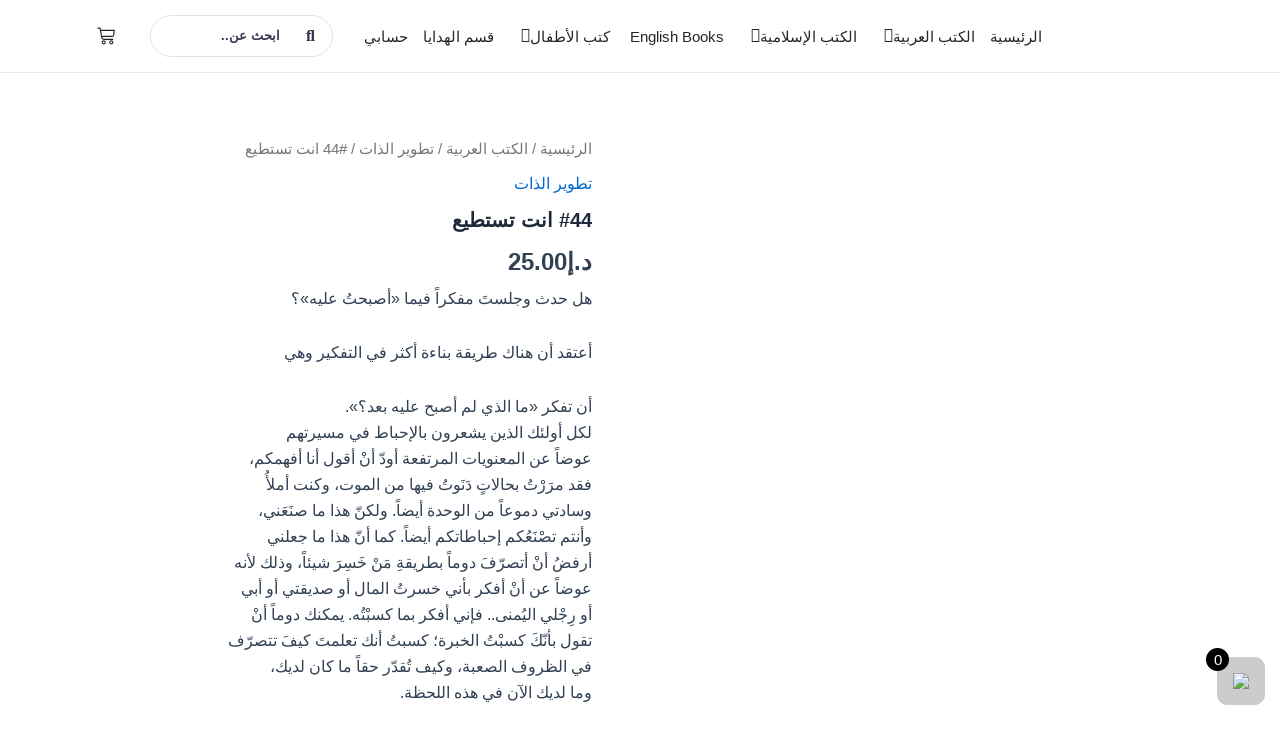

--- FILE ---
content_type: text/html; charset=UTF-8
request_url: https://afaqlibrary.com/product/44-%D8%A7%D9%86%D8%AA-%D8%AA%D8%B3%D8%AA%D8%B7%D9%8A%D8%B9/
body_size: 60118
content:
<!DOCTYPE html>
<html dir="rtl" lang="ar">
<head>
<meta charset="UTF-8">
<meta name="viewport" content="width=device-width, initial-scale=1">
	 <link rel="profile" href="https://gmpg.org/xfn/11"> 
	 				<script>document.documentElement.className = document.documentElement.className + ' yes-js js_active js'</script>
				<meta name='robots' content='index, follow, max-image-preview:large, max-snippet:-1, max-video-preview:-1' />
<script>window._wca = window._wca || [];</script>

	<!-- This site is optimized with the Yoast SEO plugin v22.9 - https://yoast.com/wordpress/plugins/seo/ -->
	<title>#44 انت تستطيع - مكتبة آفاق المعرفة</title>
	<link rel="canonical" href="https://afaqlibrary.com/product/44-انت-تستطيع/" />
	<meta property="og:locale" content="ar_AR" />
	<meta property="og:type" content="article" />
	<meta property="og:title" content="#44 انت تستطيع - مكتبة آفاق المعرفة" />
	<meta property="og:description" content="هل حدث وجلستَ مفكراً فيما «أصبحتُ عليه»؟ أعتقد أن هناك طريقة بناءة أكثر في التفكير وهي أن تفكر «ما الذي لم أصبح عليه بعد؟». لكل أولئك الذين يشعرون بالإحباط في مسيرتهم عوضاً عن المعنويات المرتفعة أودّ أنْ أقول أنا أفهمكم، فقد مرَرْتُ بحالاتٍ دَنَوتُ فيها من الموت، وكنت أملأُ وسادتي دموعاً من الوحدة أيضاً. ولكنّ هذا ما صنَعَني، وأنتم تصْنَعُكم إحباطاتكم أيضاً. كما أنّ هذا ما جعلني أرفضُ أنْ أتصرّفَ دوماً بطريقةِ مَنْ خَسِرَ شيئاً، وذلك لأنه عوضاً عن أنْ أفكر بأني خسرتُ المال أو صديقتي أو أبي أو رِجْلي اليُمنى.. فإني أفكر بما كسبْتُه. يمكنك دوماً أنْ تقول بأنّكَ كسبْتُ الخبرة؛ كسبتُ أنك تعلمتَ كيفَ تتصرّف في الظروف الصعبة، وكيف تُقدّر حقاً ما كان لديك، وما لديك الآن في هذه اللحظة." />
	<meta property="og:url" content="https://afaqlibrary.com/product/44-انت-تستطيع/" />
	<meta property="og:site_name" content="مكتبة آفاق المعرفة" />
	<meta property="article:modified_time" content="2024-09-13T05:29:15+00:00" />
	<meta property="og:image" content="https://afaqlibrary.com/wp-content/uploads/2022/04/afaq0079.jpg" />
	<meta property="og:image:width" content="550" />
	<meta property="og:image:height" content="450" />
	<meta property="og:image:type" content="image/jpeg" />
	<meta name="twitter:card" content="summary_large_image" />
	<script type="application/ld+json" class="yoast-schema-graph">{"@context":"https://schema.org","@graph":[{"@type":"WebPage","@id":"https://afaqlibrary.com/product/44-%d8%a7%d9%86%d8%aa-%d8%aa%d8%b3%d8%aa%d8%b7%d9%8a%d8%b9/","url":"https://afaqlibrary.com/product/44-%d8%a7%d9%86%d8%aa-%d8%aa%d8%b3%d8%aa%d8%b7%d9%8a%d8%b9/","name":"#44 انت تستطيع - مكتبة آفاق المعرفة","isPartOf":{"@id":"https://afaqlibrary.com/#website"},"primaryImageOfPage":{"@id":"https://afaqlibrary.com/product/44-%d8%a7%d9%86%d8%aa-%d8%aa%d8%b3%d8%aa%d8%b7%d9%8a%d8%b9/#primaryimage"},"image":{"@id":"https://afaqlibrary.com/product/44-%d8%a7%d9%86%d8%aa-%d8%aa%d8%b3%d8%aa%d8%b7%d9%8a%d8%b9/#primaryimage"},"thumbnailUrl":"https://afaqlibrary.com/wp-content/uploads/2022/04/afaq0079.jpg","datePublished":"2022-04-17T15:47:51+00:00","dateModified":"2024-09-13T05:29:15+00:00","breadcrumb":{"@id":"https://afaqlibrary.com/product/44-%d8%a7%d9%86%d8%aa-%d8%aa%d8%b3%d8%aa%d8%b7%d9%8a%d8%b9/#breadcrumb"},"inLanguage":"ar","potentialAction":[{"@type":"ReadAction","target":["https://afaqlibrary.com/product/44-%d8%a7%d9%86%d8%aa-%d8%aa%d8%b3%d8%aa%d8%b7%d9%8a%d8%b9/"]}]},{"@type":"ImageObject","inLanguage":"ar","@id":"https://afaqlibrary.com/product/44-%d8%a7%d9%86%d8%aa-%d8%aa%d8%b3%d8%aa%d8%b7%d9%8a%d8%b9/#primaryimage","url":"https://afaqlibrary.com/wp-content/uploads/2022/04/afaq0079.jpg","contentUrl":"https://afaqlibrary.com/wp-content/uploads/2022/04/afaq0079.jpg","width":550,"height":450,"caption":"#44 انت تستطيع"},{"@type":"BreadcrumbList","@id":"https://afaqlibrary.com/product/44-%d8%a7%d9%86%d8%aa-%d8%aa%d8%b3%d8%aa%d8%b7%d9%8a%d8%b9/#breadcrumb","itemListElement":[{"@type":"ListItem","position":1,"name":"Home","item":"https://afaqlibrary.com/"},{"@type":"ListItem","position":2,"name":"المتجر","item":"https://afaqlibrary.com/shop/"},{"@type":"ListItem","position":3,"name":"#44 انت تستطيع"}]},{"@type":"WebSite","@id":"https://afaqlibrary.com/#website","url":"https://afaqlibrary.com/","name":"مكتبة آفاق المعرفة","description":"معنا كل ما هو جديد","publisher":{"@id":"https://afaqlibrary.com/#organization"},"potentialAction":[{"@type":"SearchAction","target":{"@type":"EntryPoint","urlTemplate":"https://afaqlibrary.com/?s={search_term_string}"},"query-input":"required name=search_term_string"}],"inLanguage":"ar"},{"@type":"Organization","@id":"https://afaqlibrary.com/#organization","name":"مكتبة أفاق المعرفة","url":"https://afaqlibrary.com/","logo":{"@type":"ImageObject","inLanguage":"ar","@id":"https://afaqlibrary.com/#/schema/logo/image/","url":"https://afaqlibrary.com/wp-content/uploads/2022/03/afaq-final-logo-T-04.png","contentUrl":"https://afaqlibrary.com/wp-content/uploads/2022/03/afaq-final-logo-T-04.png","width":679,"height":352,"caption":"مكتبة أفاق المعرفة"},"image":{"@id":"https://afaqlibrary.com/#/schema/logo/image/"}}]}</script>
	<!-- / Yoast SEO plugin. -->


<link rel='dns-prefetch' href='//www.google.com' />
<link rel='dns-prefetch' href='//checkout.tabby.ai' />
<link rel='dns-prefetch' href='//stats.wp.com' />
<link rel='dns-prefetch' href='//www.googletagmanager.com' />
<link rel='dns-prefetch' href='//fonts.googleapis.com' />
<link rel="alternate" type="application/rss+xml" title="مكتبة آفاق المعرفة &laquo; الخلاصة" href="https://afaqlibrary.com/feed/" />
<link rel="alternate" type="application/rss+xml" title="مكتبة آفاق المعرفة &laquo; خلاصة التعليقات" href="https://afaqlibrary.com/comments/feed/" />
<link rel="alternate" type="application/rss+xml" title="مكتبة آفاق المعرفة &laquo; #44 انت تستطيع خلاصة التعليقات" href="https://afaqlibrary.com/product/44-%d8%a7%d9%86%d8%aa-%d8%aa%d8%b3%d8%aa%d8%b7%d9%8a%d8%b9/feed/" />
<script>
window._wpemojiSettings = {"baseUrl":"https:\/\/s.w.org\/images\/core\/emoji\/15.0.3\/72x72\/","ext":".png","svgUrl":"https:\/\/s.w.org\/images\/core\/emoji\/15.0.3\/svg\/","svgExt":".svg","source":{"concatemoji":"https:\/\/afaqlibrary.com\/wp-includes\/js\/wp-emoji-release.min.js?ver=6.6.4"}};
/*! This file is auto-generated */
!function(i,n){var o,s,e;function c(e){try{var t={supportTests:e,timestamp:(new Date).valueOf()};sessionStorage.setItem(o,JSON.stringify(t))}catch(e){}}function p(e,t,n){e.clearRect(0,0,e.canvas.width,e.canvas.height),e.fillText(t,0,0);var t=new Uint32Array(e.getImageData(0,0,e.canvas.width,e.canvas.height).data),r=(e.clearRect(0,0,e.canvas.width,e.canvas.height),e.fillText(n,0,0),new Uint32Array(e.getImageData(0,0,e.canvas.width,e.canvas.height).data));return t.every(function(e,t){return e===r[t]})}function u(e,t,n){switch(t){case"flag":return n(e,"\ud83c\udff3\ufe0f\u200d\u26a7\ufe0f","\ud83c\udff3\ufe0f\u200b\u26a7\ufe0f")?!1:!n(e,"\ud83c\uddfa\ud83c\uddf3","\ud83c\uddfa\u200b\ud83c\uddf3")&&!n(e,"\ud83c\udff4\udb40\udc67\udb40\udc62\udb40\udc65\udb40\udc6e\udb40\udc67\udb40\udc7f","\ud83c\udff4\u200b\udb40\udc67\u200b\udb40\udc62\u200b\udb40\udc65\u200b\udb40\udc6e\u200b\udb40\udc67\u200b\udb40\udc7f");case"emoji":return!n(e,"\ud83d\udc26\u200d\u2b1b","\ud83d\udc26\u200b\u2b1b")}return!1}function f(e,t,n){var r="undefined"!=typeof WorkerGlobalScope&&self instanceof WorkerGlobalScope?new OffscreenCanvas(300,150):i.createElement("canvas"),a=r.getContext("2d",{willReadFrequently:!0}),o=(a.textBaseline="top",a.font="600 32px Arial",{});return e.forEach(function(e){o[e]=t(a,e,n)}),o}function t(e){var t=i.createElement("script");t.src=e,t.defer=!0,i.head.appendChild(t)}"undefined"!=typeof Promise&&(o="wpEmojiSettingsSupports",s=["flag","emoji"],n.supports={everything:!0,everythingExceptFlag:!0},e=new Promise(function(e){i.addEventListener("DOMContentLoaded",e,{once:!0})}),new Promise(function(t){var n=function(){try{var e=JSON.parse(sessionStorage.getItem(o));if("object"==typeof e&&"number"==typeof e.timestamp&&(new Date).valueOf()<e.timestamp+604800&&"object"==typeof e.supportTests)return e.supportTests}catch(e){}return null}();if(!n){if("undefined"!=typeof Worker&&"undefined"!=typeof OffscreenCanvas&&"undefined"!=typeof URL&&URL.createObjectURL&&"undefined"!=typeof Blob)try{var e="postMessage("+f.toString()+"("+[JSON.stringify(s),u.toString(),p.toString()].join(",")+"));",r=new Blob([e],{type:"text/javascript"}),a=new Worker(URL.createObjectURL(r),{name:"wpTestEmojiSupports"});return void(a.onmessage=function(e){c(n=e.data),a.terminate(),t(n)})}catch(e){}c(n=f(s,u,p))}t(n)}).then(function(e){for(var t in e)n.supports[t]=e[t],n.supports.everything=n.supports.everything&&n.supports[t],"flag"!==t&&(n.supports.everythingExceptFlag=n.supports.everythingExceptFlag&&n.supports[t]);n.supports.everythingExceptFlag=n.supports.everythingExceptFlag&&!n.supports.flag,n.DOMReady=!1,n.readyCallback=function(){n.DOMReady=!0}}).then(function(){return e}).then(function(){var e;n.supports.everything||(n.readyCallback(),(e=n.source||{}).concatemoji?t(e.concatemoji):e.wpemoji&&e.twemoji&&(t(e.twemoji),t(e.wpemoji)))}))}((window,document),window._wpemojiSettings);
</script>
<link rel='stylesheet' id='elementor-frontend-css' href='https://afaqlibrary.com/wp-content/plugins/elementor/assets/css/frontend-rtl.min.css?ver=3.33.4' media='all' />
<link rel='stylesheet' id='elementor-post-12495-css' href='https://afaqlibrary.com/wp-content/uploads/elementor/css/post-12495.css?ver=1768401000' media='all' />
<link rel='stylesheet' id='elementor-post-12496-css' href='https://afaqlibrary.com/wp-content/uploads/elementor/css/post-12496.css?ver=1768401000' media='all' />
<link rel='stylesheet' id='astra-theme-css-rtl-css' href='https://afaqlibrary.com/wp-content/themes/astra/assets/css/minified/main.min-rtl.css?ver=4.8.3' media='all' />
<style id='astra-theme-css-inline-css'>
:root{--ast-post-nav-space:0;--ast-container-default-xlg-padding:2.5em;--ast-container-default-lg-padding:2.5em;--ast-container-default-slg-padding:2em;--ast-container-default-md-padding:2.5em;--ast-container-default-sm-padding:2.5em;--ast-container-default-xs-padding:2.4em;--ast-container-default-xxs-padding:1.8em;--ast-code-block-background:#ECEFF3;--ast-comment-inputs-background:#F9FAFB;--ast-normal-container-width:1200px;--ast-narrow-container-width:750px;--ast-blog-title-font-weight:600;--ast-blog-meta-weight:600;}html{font-size:100%;}a{color:var(--ast-global-color-0);}a:hover,a:focus{color:var(--ast-global-color-1);}body,button,input,select,textarea,.ast-button,.ast-custom-button{font-family:-apple-system,BlinkMacSystemFont,Segoe UI,Roboto,Oxygen-Sans,Ubuntu,Cantarell,Helvetica Neue,sans-serif;font-weight:400;font-size:16px;font-size:1rem;line-height:var(--ast-body-line-height,1.65);}blockquote{color:var(--ast-global-color-3);}h1,.entry-content h1,h2,.entry-content h2,h3,.entry-content h3,h4,.entry-content h4,h5,.entry-content h5,h6,.entry-content h6,.site-title,.site-title a{font-weight:600;}.site-title{font-size:26px;font-size:1.625rem;display:block;}.site-header .site-description{font-size:15px;font-size:0.9375rem;display:none;}.entry-title{font-size:20px;font-size:1.25rem;}.ast-blog-single-element.ast-taxonomy-container a{font-size:14px;font-size:0.875rem;}.ast-blog-meta-container{font-size:13px;font-size:0.8125rem;}.archive .ast-article-post .ast-article-inner,.blog .ast-article-post .ast-article-inner,.archive .ast-article-post .ast-article-inner:hover,.blog .ast-article-post .ast-article-inner:hover{border-top-left-radius:6px;border-top-right-radius:6px;border-bottom-right-radius:6px;border-bottom-left-radius:6px;overflow:hidden;}h1,.entry-content h1{font-size:36px;font-size:2.25rem;font-weight:600;line-height:1.4em;}h2,.entry-content h2{font-size:30px;font-size:1.875rem;font-weight:600;line-height:1.3em;}h3,.entry-content h3{font-size:24px;font-size:1.5rem;font-weight:600;line-height:1.3em;}h4,.entry-content h4{font-size:20px;font-size:1.25rem;line-height:1.2em;font-weight:600;}h5,.entry-content h5{font-size:18px;font-size:1.125rem;line-height:1.2em;font-weight:600;}h6,.entry-content h6{font-size:16px;font-size:1rem;line-height:1.25em;font-weight:600;}::selection{background-color:var(--ast-global-color-0);color:#ffffff;}body,h1,.entry-title a,.entry-content h1,h2,.entry-content h2,h3,.entry-content h3,h4,.entry-content h4,h5,.entry-content h5,h6,.entry-content h6{color:var(--ast-global-color-3);}.tagcloud a:hover,.tagcloud a:focus,.tagcloud a.current-item{color:#ffffff;border-color:var(--ast-global-color-0);background-color:var(--ast-global-color-0);}input:focus,input[type="text"]:focus,input[type="email"]:focus,input[type="url"]:focus,input[type="password"]:focus,input[type="reset"]:focus,input[type="search"]:focus,textarea:focus{border-color:var(--ast-global-color-0);}input[type="radio"]:checked,input[type=reset],input[type="checkbox"]:checked,input[type="checkbox"]:hover:checked,input[type="checkbox"]:focus:checked,input[type=range]::-webkit-slider-thumb{border-color:var(--ast-global-color-0);background-color:var(--ast-global-color-0);box-shadow:none;}.site-footer a:hover + .post-count,.site-footer a:focus + .post-count{background:var(--ast-global-color-0);border-color:var(--ast-global-color-0);}.single .nav-links .nav-previous,.single .nav-links .nav-next{color:var(--ast-global-color-0);}.entry-meta,.entry-meta *{line-height:1.45;color:var(--ast-global-color-0);font-weight:600;}.entry-meta a:not(.ast-button):hover,.entry-meta a:not(.ast-button):hover *,.entry-meta a:not(.ast-button):focus,.entry-meta a:not(.ast-button):focus *,.page-links > .page-link,.page-links .page-link:hover,.post-navigation a:hover{color:var(--ast-global-color-1);}#cat option,.secondary .calendar_wrap thead a,.secondary .calendar_wrap thead a:visited{color:var(--ast-global-color-0);}.secondary .calendar_wrap #today,.ast-progress-val span{background:var(--ast-global-color-0);}.secondary a:hover + .post-count,.secondary a:focus + .post-count{background:var(--ast-global-color-0);border-color:var(--ast-global-color-0);}.calendar_wrap #today > a{color:#ffffff;}.page-links .page-link,.single .post-navigation a{color:var(--ast-global-color-3);}.ast-search-menu-icon .search-form button.search-submit{padding:0 4px;}.ast-search-menu-icon form.search-form{padding-right:0;}.ast-search-menu-icon.slide-search input.search-field{width:0;}.ast-header-search .ast-search-menu-icon.ast-dropdown-active .search-form,.ast-header-search .ast-search-menu-icon.ast-dropdown-active .search-field:focus{transition:all 0.2s;}.search-form input.search-field:focus{outline:none;}.ast-search-menu-icon .search-form button.search-submit:focus,.ast-theme-transparent-header .ast-header-search .ast-dropdown-active .ast-icon,.ast-theme-transparent-header .ast-inline-search .search-field:focus .ast-icon{color:var(--ast-global-color-1);}.ast-header-search .slide-search .search-form{border:2px solid var(--ast-global-color-0);}.ast-header-search .slide-search .search-field{background-color:#fff;}.ast-archive-title{color:var(--ast-global-color-2);}.widget-title{font-size:22px;font-size:1.375rem;color:var(--ast-global-color-2);}.ast-single-post .entry-content a,.ast-comment-content a:not(.ast-comment-edit-reply-wrap a),.woocommerce-js .woocommerce-product-details__short-description a{text-decoration:underline;}.ast-single-post .elementor-button-wrapper .elementor-button,.ast-single-post .entry-content .uagb-tab a,.ast-single-post .entry-content .uagb-ifb-cta a,.ast-single-post .entry-content .uabb-module-content a,.ast-single-post .entry-content .uagb-post-grid a,.ast-single-post .entry-content .uagb-timeline a,.ast-single-post .entry-content .uagb-toc__wrap a,.ast-single-post .entry-content .uagb-taxomony-box a,.ast-single-post .entry-content .woocommerce a,.entry-content .wp-block-latest-posts > li > a,.ast-single-post .entry-content .wp-block-file__button,li.ast-post-filter-single,.ast-single-post .ast-comment-content .comment-reply-link,.ast-single-post .ast-comment-content .comment-edit-link,.entry-content [CLASS*="wc-block"] .wc-block-components-button,.entry-content [CLASS*="wc-block"] .wc-block-components-totals-coupon-link,.entry-content [CLASS*="wc-block"] .wc-block-components-product-name{text-decoration:none;}.ast-search-menu-icon.slide-search a:focus-visible:focus-visible,.astra-search-icon:focus-visible,#close:focus-visible,a:focus-visible,.ast-menu-toggle:focus-visible,.site .skip-link:focus-visible,.wp-block-loginout input:focus-visible,.wp-block-search.wp-block-search__button-inside .wp-block-search__inside-wrapper,.ast-header-navigation-arrow:focus-visible,.woocommerce .wc-proceed-to-checkout > .checkout-button:focus-visible,.woocommerce .woocommerce-MyAccount-navigation ul li a:focus-visible,.ast-orders-table__row .ast-orders-table__cell:focus-visible,.woocommerce .woocommerce-order-details .order-again > .button:focus-visible,.woocommerce .woocommerce-message a.button.wc-forward:focus-visible,.woocommerce #minus_qty:focus-visible,.woocommerce #plus_qty:focus-visible,a#ast-apply-coupon:focus-visible,.woocommerce .woocommerce-info a:focus-visible,.woocommerce .astra-shop-summary-wrap a:focus-visible,.woocommerce a.wc-forward:focus-visible,#ast-apply-coupon:focus-visible,.woocommerce-js .woocommerce-mini-cart-item a.remove:focus-visible,#close:focus-visible,.button.search-submit:focus-visible,#search_submit:focus,.normal-search:focus-visible,.ast-header-account-wrap:focus-visible,.woocommerce .ast-on-card-button.ast-quick-view-trigger:focus{outline-style:dotted;outline-color:inherit;outline-width:thin;}input:focus,input[type="text"]:focus,input[type="email"]:focus,input[type="url"]:focus,input[type="password"]:focus,input[type="reset"]:focus,input[type="search"]:focus,input[type="number"]:focus,textarea:focus,.wp-block-search__input:focus,[data-section="section-header-mobile-trigger"] .ast-button-wrap .ast-mobile-menu-trigger-minimal:focus,.ast-mobile-popup-drawer.active .menu-toggle-close:focus,.woocommerce-ordering select.orderby:focus,#ast-scroll-top:focus,#coupon_code:focus,.woocommerce-page #comment:focus,.woocommerce #reviews #respond input#submit:focus,.woocommerce a.add_to_cart_button:focus,.woocommerce .button.single_add_to_cart_button:focus,.woocommerce .woocommerce-cart-form button:focus,.woocommerce .woocommerce-cart-form__cart-item .quantity .qty:focus,.woocommerce .woocommerce-billing-fields .woocommerce-billing-fields__field-wrapper .woocommerce-input-wrapper > .input-text:focus,.woocommerce #order_comments:focus,.woocommerce #place_order:focus,.woocommerce .woocommerce-address-fields .woocommerce-address-fields__field-wrapper .woocommerce-input-wrapper > .input-text:focus,.woocommerce .woocommerce-MyAccount-content form button:focus,.woocommerce .woocommerce-MyAccount-content .woocommerce-EditAccountForm .woocommerce-form-row .woocommerce-Input.input-text:focus,.woocommerce .ast-woocommerce-container .woocommerce-pagination ul.page-numbers li a:focus,body #content .woocommerce form .form-row .select2-container--default .select2-selection--single:focus,#ast-coupon-code:focus,.woocommerce.woocommerce-js .quantity input[type=number]:focus,.woocommerce-js .woocommerce-mini-cart-item .quantity input[type=number]:focus,.woocommerce p#ast-coupon-trigger:focus{border-style:dotted;border-color:inherit;border-width:thin;}input{outline:none;}.woocommerce-js input[type=text]:focus,.woocommerce-js input[type=email]:focus,.woocommerce-js textarea:focus,input[type=number]:focus,.comments-area textarea#comment:focus,.comments-area textarea#comment:active,.comments-area .ast-comment-formwrap input[type="text"]:focus,.comments-area .ast-comment-formwrap input[type="text"]:active{outline-style:disable;outline-color:inherit;outline-width:thin;}.ast-logo-title-inline .site-logo-img{padding-right:1em;}.site-logo-img img{ transition:all 0.2s linear;}body .ast-oembed-container *{position:absolute;top:0;width:100%;height:100%;right:0;}body .wp-block-embed-pocket-casts .ast-oembed-container *{position:unset;}.ast-single-post-featured-section + article {margin-top: 2em;}.site-content .ast-single-post-featured-section img {width: 100%;overflow: hidden;object-fit: cover;}.ast-separate-container .site-content .ast-single-post-featured-section + article {margin-top: -80px;z-index: 9;position: relative;border-radius: 4px;}@media (min-width: 922px) {.ast-no-sidebar .site-content .ast-article-image-container--wide {margin-left: -120px;margin-right: -120px;max-width: unset;width: unset;}.ast-left-sidebar .site-content .ast-article-image-container--wide,.ast-right-sidebar .site-content .ast-article-image-container--wide {margin-left: -10px;margin-right: -10px;}.site-content .ast-article-image-container--full {margin-left: calc( -50vw + 50%);margin-right: calc( -50vw + 50%);max-width: 100vw;width: 100vw;}.ast-left-sidebar .site-content .ast-article-image-container--full,.ast-right-sidebar .site-content .ast-article-image-container--full {margin-left: -10px;margin-right: -10px;max-width: inherit;width: auto;}}.site > .ast-single-related-posts-container {margin-top: 0;}@media (min-width: 922px) {.ast-desktop .ast-container--narrow {max-width: var(--ast-narrow-container-width);margin: 0 auto;}}input[type="text"],input[type="number"],input[type="email"],input[type="url"],input[type="password"],input[type="search"],input[type=reset],input[type=tel],input[type=date],select,textarea{font-size:16px;font-style:normal;font-weight:400;line-height:24px;width:100%;padding:12px 16px;border-radius:4px;box-shadow:0px 1px 2px 0px rgba(0,0,0,0.05);color:var(--ast-form-input-text,#475569);}input[type="text"],input[type="number"],input[type="email"],input[type="url"],input[type="password"],input[type="search"],input[type=reset],input[type=tel],input[type=date],select{height:40px;}input[type="date"]{border-width:1px;border-style:solid;border-color:var(--ast-border-color);}input[type="text"]:focus,input[type="number"]:focus,input[type="email"]:focus,input[type="url"]:focus,input[type="password"]:focus,input[type="search"]:focus,input[type=reset]:focus,input[type="tel"]:focus,input[type="date"]:focus,select:focus,textarea:focus{border-color:#046BD2;box-shadow:none;outline:none;color:var(--ast-form-input-focus-text,#475569);}label,legend{color:#111827;font-size:14px;font-style:normal;font-weight:500;line-height:20px;}select{padding:6px 10px;}fieldset{padding:30px;border-radius:4px;}button,.ast-button,.button,input[type="button"],input[type="reset"],input[type="submit"]{border-radius:4px;box-shadow:0px 1px 2px 0px rgba(0,0,0,0.05);}:root{--ast-comment-inputs-background:#FFF;}::placeholder{color:var(--ast-form-field-color,#9CA3AF);}::-ms-input-placeholder{color:var(--ast-form-field-color,#9CA3AF);}.wpcf7 input.wpcf7-form-control:not([type=submit]),.wpcf7 textarea.wpcf7-form-control{padding:12px 16px;}.wpcf7 select.wpcf7-form-control{padding:6px 10px;}.wpcf7 input.wpcf7-form-control:not([type=submit]):focus,.wpcf7 select.wpcf7-form-control:focus,.wpcf7 textarea.wpcf7-form-control:focus{border-style:dotted;border-color:#046BD2;border-width:thin;box-shadow:none;outline:none;color:var(--ast-form-input-focus-text,#475569);}.wpcf7 .wpcf7-not-valid-tip{color:#DC2626;font-size:14px;font-weight:400;line-height:20px;margin-top:8px;}.wpcf7 input[type=file].wpcf7-form-control{font-size:16px;font-style:normal;font-weight:400;line-height:24px;width:100%;padding:12px 16px;border-radius:4px;box-shadow:0px 1px 2px 0px rgba(0,0,0,0.05);color:var(--ast-form-input-text,#475569);}@media (max-width:921.9px){#ast-desktop-header{display:none;}}@media (min-width:922px){#ast-mobile-header{display:none;}}.wp-block-buttons.aligncenter{justify-content:center;}@media (max-width:921px){.ast-theme-transparent-header #primary,.ast-theme-transparent-header #secondary{padding:0;}}@media (max-width:921px){.ast-plain-container.ast-no-sidebar #primary{padding:0;}}.ast-plain-container.ast-no-sidebar #primary{margin-top:0;margin-bottom:0;}@media (min-width:1200px){.ast-plain-container.ast-no-sidebar #primary{margin-top:60px;margin-bottom:60px;}}.wp-block-button.is-style-outline .wp-block-button__link{border-color:var(--ast-global-color-0);}div.wp-block-button.is-style-outline > .wp-block-button__link:not(.has-text-color),div.wp-block-button.wp-block-button__link.is-style-outline:not(.has-text-color){color:var(--ast-global-color-0);}.wp-block-button.is-style-outline .wp-block-button__link:hover,.wp-block-buttons .wp-block-button.is-style-outline .wp-block-button__link:focus,.wp-block-buttons .wp-block-button.is-style-outline > .wp-block-button__link:not(.has-text-color):hover,.wp-block-buttons .wp-block-button.wp-block-button__link.is-style-outline:not(.has-text-color):hover{color:#ffffff;background-color:var(--ast-global-color-1);border-color:var(--ast-global-color-1);}.post-page-numbers.current .page-link,.ast-pagination .page-numbers.current{color:#ffffff;border-color:var(--ast-global-color-0);background-color:var(--ast-global-color-0);}.wp-block-buttons .wp-block-button.is-style-outline .wp-block-button__link.wp-element-button,.ast-outline-button,.wp-block-uagb-buttons-child .uagb-buttons-repeater.ast-outline-button{border-color:var(--ast-global-color-0);border-top-width:2px;border-right-width:2px;border-bottom-width:2px;border-left-width:2px;font-family:inherit;font-weight:500;font-size:16px;font-size:1rem;line-height:1em;padding-top:13px;padding-right:30px;padding-bottom:13px;padding-left:30px;}.wp-block-buttons .wp-block-button.is-style-outline > .wp-block-button__link:not(.has-text-color),.wp-block-buttons .wp-block-button.wp-block-button__link.is-style-outline:not(.has-text-color),.ast-outline-button{color:var(--ast-global-color-0);}.wp-block-button.is-style-outline .wp-block-button__link:hover,.wp-block-buttons .wp-block-button.is-style-outline .wp-block-button__link:focus,.wp-block-buttons .wp-block-button.is-style-outline > .wp-block-button__link:not(.has-text-color):hover,.wp-block-buttons .wp-block-button.wp-block-button__link.is-style-outline:not(.has-text-color):hover,.ast-outline-button:hover,.ast-outline-button:focus,.wp-block-uagb-buttons-child .uagb-buttons-repeater.ast-outline-button:hover,.wp-block-uagb-buttons-child .uagb-buttons-repeater.ast-outline-button:focus{color:#ffffff;background-color:var(--ast-global-color-1);border-color:var(--ast-global-color-1);}.ast-single-post .entry-content a.ast-outline-button,.ast-single-post .entry-content .is-style-outline>.wp-block-button__link{text-decoration:none;}.wp-block-button .wp-block-button__link.wp-element-button.is-style-outline:not(.has-background),.wp-block-button.is-style-outline>.wp-block-button__link.wp-element-button:not(.has-background),.ast-outline-button{background-color:transparent;}.uagb-buttons-repeater.ast-outline-button{border-radius:9999px;}@media (max-width:921px){.wp-block-buttons .wp-block-button.is-style-outline .wp-block-button__link.wp-element-button,.ast-outline-button,.wp-block-uagb-buttons-child .uagb-buttons-repeater.ast-outline-button{padding-top:12px;padding-right:28px;padding-bottom:12px;padding-left:28px;}}@media (max-width:544px){.wp-block-buttons .wp-block-button.is-style-outline .wp-block-button__link.wp-element-button,.ast-outline-button,.wp-block-uagb-buttons-child .uagb-buttons-repeater.ast-outline-button{padding-top:10px;padding-right:24px;padding-bottom:10px;padding-left:24px;}}.entry-content[data-ast-blocks-layout] > figure{margin-bottom:1em;}h1.widget-title{font-weight:600;}h2.widget-title{font-weight:600;}h3.widget-title{font-weight:600;}#page{display:flex;flex-direction:column;min-height:100vh;}.ast-404-layout-1 h1.page-title{color:var(--ast-global-color-2);}.single .post-navigation a{line-height:1em;height:inherit;}.error-404 .page-sub-title{font-size:1.5rem;font-weight:inherit;}.search .site-content .content-area .search-form{margin-bottom:0;}#page .site-content{flex-grow:1;}.widget{margin-bottom:1.25em;}#secondary li{line-height:1.5em;}#secondary .wp-block-group h2{margin-bottom:0.7em;}#secondary h2{font-size:1.7rem;}.ast-separate-container .ast-article-post,.ast-separate-container .ast-article-single,.ast-separate-container .comment-respond{padding:2.5em;}.ast-separate-container .ast-article-single .ast-article-single{padding:0;}.ast-article-single .wp-block-post-template-is-layout-grid{padding-right:0;}.ast-separate-container .comments-title,.ast-narrow-container .comments-title{padding:1.5em 2em;}.ast-page-builder-template .comment-form-textarea,.ast-comment-formwrap .ast-grid-common-col{padding:0;}.ast-comment-formwrap{padding:0;display:inline-flex;column-gap:20px;width:100%;margin-left:0;margin-right:0;}.comments-area textarea#comment:focus,.comments-area textarea#comment:active,.comments-area .ast-comment-formwrap input[type="text"]:focus,.comments-area .ast-comment-formwrap input[type="text"]:active {box-shadow:none;outline:none;}.archive.ast-page-builder-template .entry-header{margin-top:2em;}.ast-page-builder-template .ast-comment-formwrap{width:100%;}.entry-title{margin-bottom:0.6em;}.ast-archive-description p{font-size:inherit;font-weight:inherit;line-height:inherit;}.ast-article-single img{box-shadow:0 0 30px 0 rgba(0,0,0,.15);-webkit-box-shadow:0 0 30px 0 rgba(0,0,0,.15);-moz-box-shadow:0 0 30px 0 rgba(0,0,0,.15);}.ast-separate-container .ast-comment-list li.depth-1,.hentry{margin-bottom:1.5em;}.site-content section.ast-archive-description{margin-bottom:2em;}@media (min-width:921px){.ast-left-sidebar.ast-page-builder-template #secondary,.archive.ast-right-sidebar.ast-page-builder-template .site-main{padding-right:20px;padding-left:20px;}}@media (max-width:544px){.ast-comment-formwrap.ast-row{column-gap:10px;display:inline-block;}#ast-commentform .ast-grid-common-col{position:relative;width:100%;}}@media (min-width:1201px){.ast-separate-container .ast-article-post,.ast-separate-container .ast-article-single,.ast-separate-container .ast-author-box,.ast-separate-container .ast-404-layout-1,.ast-separate-container .no-results{padding:2.5em;}}@media (max-width:921px){.ast-separate-container #primary,.ast-separate-container #secondary{padding:1.5em 0;}#primary,#secondary{padding:1.5em 0;margin:0;}.ast-left-sidebar #content > .ast-container{display:flex;flex-direction:column-reverse;width:100%;}}@media (min-width:922px){.ast-separate-container.ast-right-sidebar #primary,.ast-separate-container.ast-left-sidebar #primary{border:0;}.search-no-results.ast-separate-container #primary{margin-bottom:4em;}}.elementor-button-wrapper .elementor-button{border-style:solid;text-decoration:none;border-top-width:0;border-right-width:0;border-left-width:0;border-bottom-width:0;}.elementor-button.elementor-size-sm,.elementor-button.elementor-size-xs,.elementor-button.elementor-size-md,.elementor-button.elementor-size-lg,.elementor-button.elementor-size-xl,.elementor-button{padding-top:15px;padding-right:30px;padding-bottom:15px;padding-left:30px;}@media (max-width:921px){.elementor-button-wrapper .elementor-button.elementor-size-sm,.elementor-button-wrapper .elementor-button.elementor-size-xs,.elementor-button-wrapper .elementor-button.elementor-size-md,.elementor-button-wrapper .elementor-button.elementor-size-lg,.elementor-button-wrapper .elementor-button.elementor-size-xl,.elementor-button-wrapper .elementor-button{padding-top:14px;padding-right:28px;padding-bottom:14px;padding-left:28px;}}@media (max-width:544px){.elementor-button-wrapper .elementor-button.elementor-size-sm,.elementor-button-wrapper .elementor-button.elementor-size-xs,.elementor-button-wrapper .elementor-button.elementor-size-md,.elementor-button-wrapper .elementor-button.elementor-size-lg,.elementor-button-wrapper .elementor-button.elementor-size-xl,.elementor-button-wrapper .elementor-button{padding-top:12px;padding-right:24px;padding-bottom:12px;padding-left:24px;}}.elementor-button-wrapper .elementor-button{border-color:var(--ast-global-color-0);background-color:var(--ast-global-color-0);}.elementor-button-wrapper .elementor-button:hover,.elementor-button-wrapper .elementor-button:focus{color:#ffffff;background-color:var(--ast-global-color-1);border-color:var(--ast-global-color-1);}.wp-block-button .wp-block-button__link ,.elementor-button-wrapper .elementor-button,.elementor-button-wrapper .elementor-button:visited{color:#ffffff;}.elementor-button-wrapper .elementor-button{font-weight:500;font-size:16px;font-size:1rem;line-height:1em;}body .elementor-button.elementor-size-sm,body .elementor-button.elementor-size-xs,body .elementor-button.elementor-size-md,body .elementor-button.elementor-size-lg,body .elementor-button.elementor-size-xl,body .elementor-button{font-size:16px;font-size:1rem;}.wp-block-button .wp-block-button__link:hover,.wp-block-button .wp-block-button__link:focus{color:#ffffff;background-color:var(--ast-global-color-1);border-color:var(--ast-global-color-1);}.elementor-widget-heading h1.elementor-heading-title{line-height:1.4em;}.elementor-widget-heading h2.elementor-heading-title{line-height:1.3em;}.elementor-widget-heading h3.elementor-heading-title{line-height:1.3em;}.elementor-widget-heading h4.elementor-heading-title{line-height:1.2em;}.elementor-widget-heading h5.elementor-heading-title{line-height:1.2em;}.elementor-widget-heading h6.elementor-heading-title{line-height:1.25em;}.wp-block-button .wp-block-button__link,.wp-block-search .wp-block-search__button,body .wp-block-file .wp-block-file__button{border-color:var(--ast-global-color-0);background-color:var(--ast-global-color-0);color:#ffffff;font-family:inherit;font-weight:500;line-height:1em;font-size:16px;font-size:1rem;padding-top:15px;padding-right:30px;padding-bottom:15px;padding-left:30px;}.ast-single-post .entry-content .wp-block-button .wp-block-button__link,.ast-single-post .entry-content .wp-block-search .wp-block-search__button,body .entry-content .wp-block-file .wp-block-file__button{text-decoration:none;}@media (max-width:921px){.wp-block-button .wp-block-button__link,.wp-block-search .wp-block-search__button,body .wp-block-file .wp-block-file__button{padding-top:14px;padding-right:28px;padding-bottom:14px;padding-left:28px;}}@media (max-width:544px){.wp-block-button .wp-block-button__link,.wp-block-search .wp-block-search__button,body .wp-block-file .wp-block-file__button{padding-top:12px;padding-right:24px;padding-bottom:12px;padding-left:24px;}}.menu-toggle,button,.ast-button,.ast-custom-button,.button,input#submit,input[type="button"],input[type="submit"],input[type="reset"],#comments .submit,.search .search-submit,form[CLASS*="wp-block-search__"].wp-block-search .wp-block-search__inside-wrapper .wp-block-search__button,body .wp-block-file .wp-block-file__button,.search .search-submit,.woocommerce-js a.button,.woocommerce button.button,.woocommerce .woocommerce-message a.button,.woocommerce #respond input#submit.alt,.woocommerce input.button.alt,.woocommerce input.button,.woocommerce input.button:disabled,.woocommerce input.button:disabled[disabled],.woocommerce input.button:disabled:hover,.woocommerce input.button:disabled[disabled]:hover,.woocommerce #respond input#submit,.woocommerce button.button.alt.disabled,.wc-block-grid__products .wc-block-grid__product .wp-block-button__link,.wc-block-grid__product-onsale,[CLASS*="wc-block"] button,.woocommerce-js .astra-cart-drawer .astra-cart-drawer-content .woocommerce-mini-cart__buttons .button:not(.checkout):not(.ast-continue-shopping),.woocommerce-js .astra-cart-drawer .astra-cart-drawer-content .woocommerce-mini-cart__buttons a.checkout,.woocommerce button.button.alt.disabled.wc-variation-selection-needed,[CLASS*="wc-block"] .wc-block-components-button{border-style:solid;border-top-width:0;border-right-width:0;border-left-width:0;border-bottom-width:0;color:#ffffff;border-color:var(--ast-global-color-0);background-color:var(--ast-global-color-0);padding-top:15px;padding-right:30px;padding-bottom:15px;padding-left:30px;font-family:inherit;font-weight:500;font-size:16px;font-size:1rem;line-height:1em;}button:focus,.menu-toggle:hover,button:hover,.ast-button:hover,.ast-custom-button:hover .button:hover,.ast-custom-button:hover ,input[type=reset]:hover,input[type=reset]:focus,input#submit:hover,input#submit:focus,input[type="button"]:hover,input[type="button"]:focus,input[type="submit"]:hover,input[type="submit"]:focus,form[CLASS*="wp-block-search__"].wp-block-search .wp-block-search__inside-wrapper .wp-block-search__button:hover,form[CLASS*="wp-block-search__"].wp-block-search .wp-block-search__inside-wrapper .wp-block-search__button:focus,body .wp-block-file .wp-block-file__button:hover,body .wp-block-file .wp-block-file__button:focus,.woocommerce-js a.button:hover,.woocommerce button.button:hover,.woocommerce .woocommerce-message a.button:hover,.woocommerce #respond input#submit:hover,.woocommerce #respond input#submit.alt:hover,.woocommerce input.button.alt:hover,.woocommerce input.button:hover,.woocommerce button.button.alt.disabled:hover,.wc-block-grid__products .wc-block-grid__product .wp-block-button__link:hover,[CLASS*="wc-block"] button:hover,.woocommerce-js .astra-cart-drawer .astra-cart-drawer-content .woocommerce-mini-cart__buttons .button:not(.checkout):not(.ast-continue-shopping):hover,.woocommerce-js .astra-cart-drawer .astra-cart-drawer-content .woocommerce-mini-cart__buttons a.checkout:hover,.woocommerce button.button.alt.disabled.wc-variation-selection-needed:hover,[CLASS*="wc-block"] .wc-block-components-button:hover,[CLASS*="wc-block"] .wc-block-components-button:focus{color:#ffffff;background-color:var(--ast-global-color-1);border-color:var(--ast-global-color-1);}form[CLASS*="wp-block-search__"].wp-block-search .wp-block-search__inside-wrapper .wp-block-search__button.has-icon{padding-top:calc(15px - 3px);padding-right:calc(30px - 3px);padding-bottom:calc(15px - 3px);padding-left:calc(30px - 3px);}@media (max-width:921px){.menu-toggle,button,.ast-button,.ast-custom-button,.button,input#submit,input[type="button"],input[type="submit"],input[type="reset"],#comments .submit,.search .search-submit,form[CLASS*="wp-block-search__"].wp-block-search .wp-block-search__inside-wrapper .wp-block-search__button,body .wp-block-file .wp-block-file__button,.search .search-submit,.woocommerce-js a.button,.woocommerce button.button,.woocommerce .woocommerce-message a.button,.woocommerce #respond input#submit.alt,.woocommerce input.button.alt,.woocommerce input.button,.woocommerce input.button:disabled,.woocommerce input.button:disabled[disabled],.woocommerce input.button:disabled:hover,.woocommerce input.button:disabled[disabled]:hover,.woocommerce #respond input#submit,.woocommerce button.button.alt.disabled,.wc-block-grid__products .wc-block-grid__product .wp-block-button__link,.wc-block-grid__product-onsale,[CLASS*="wc-block"] button,.woocommerce-js .astra-cart-drawer .astra-cart-drawer-content .woocommerce-mini-cart__buttons .button:not(.checkout):not(.ast-continue-shopping),.woocommerce-js .astra-cart-drawer .astra-cart-drawer-content .woocommerce-mini-cart__buttons a.checkout,.woocommerce button.button.alt.disabled.wc-variation-selection-needed,[CLASS*="wc-block"] .wc-block-components-button{padding-top:14px;padding-right:28px;padding-bottom:14px;padding-left:28px;}}@media (max-width:544px){.menu-toggle,button,.ast-button,.ast-custom-button,.button,input#submit,input[type="button"],input[type="submit"],input[type="reset"],#comments .submit,.search .search-submit,form[CLASS*="wp-block-search__"].wp-block-search .wp-block-search__inside-wrapper .wp-block-search__button,body .wp-block-file .wp-block-file__button,.search .search-submit,.woocommerce-js a.button,.woocommerce button.button,.woocommerce .woocommerce-message a.button,.woocommerce #respond input#submit.alt,.woocommerce input.button.alt,.woocommerce input.button,.woocommerce input.button:disabled,.woocommerce input.button:disabled[disabled],.woocommerce input.button:disabled:hover,.woocommerce input.button:disabled[disabled]:hover,.woocommerce #respond input#submit,.woocommerce button.button.alt.disabled,.wc-block-grid__products .wc-block-grid__product .wp-block-button__link,.wc-block-grid__product-onsale,[CLASS*="wc-block"] button,.woocommerce-js .astra-cart-drawer .astra-cart-drawer-content .woocommerce-mini-cart__buttons .button:not(.checkout):not(.ast-continue-shopping),.woocommerce-js .astra-cart-drawer .astra-cart-drawer-content .woocommerce-mini-cart__buttons a.checkout,.woocommerce button.button.alt.disabled.wc-variation-selection-needed,[CLASS*="wc-block"] .wc-block-components-button{padding-top:12px;padding-right:24px;padding-bottom:12px;padding-left:24px;}}@media (max-width:921px){.ast-mobile-header-stack .main-header-bar .ast-search-menu-icon{display:inline-block;}.ast-header-break-point.ast-header-custom-item-outside .ast-mobile-header-stack .main-header-bar .ast-search-icon{margin:0;}.ast-comment-avatar-wrap img{max-width:2.5em;}.ast-comment-meta{padding:0 1.8888em 1.3333em;}}@media (min-width:544px){.ast-container{max-width:100%;}}@media (max-width:544px){.ast-separate-container .ast-article-post,.ast-separate-container .ast-article-single,.ast-separate-container .comments-title,.ast-separate-container .ast-archive-description{padding:1.5em 1em;}.ast-separate-container #content .ast-container{padding-left:0.54em;padding-right:0.54em;}.ast-separate-container .ast-comment-list .bypostauthor{padding:.5em;}.ast-search-menu-icon.ast-dropdown-active .search-field{width:170px;}} #ast-mobile-header .ast-site-header-cart-li a{pointer-events:none;}.ast-separate-container{background-color:var(--ast-global-color-4);}@media (max-width:921px){.site-title{display:block;}.site-header .site-description{display:none;}h1,.entry-content h1{font-size:30px;}h2,.entry-content h2{font-size:25px;}h3,.entry-content h3{font-size:20px;}}@media (max-width:544px){.site-title{display:block;}.site-header .site-description{display:none;}h1,.entry-content h1{font-size:30px;}h2,.entry-content h2{font-size:25px;}h3,.entry-content h3{font-size:20px;}}@media (max-width:921px){html{font-size:91.2%;}}@media (max-width:544px){html{font-size:91.2%;}}@media (min-width:922px){.ast-container{max-width:1240px;}}@media (min-width:922px){.site-content .ast-container{display:flex;}}@media (max-width:921px){.site-content .ast-container{flex-direction:column;}}.entry-content h1,.entry-content h2,.entry-content h3,.entry-content h4,.entry-content h5,.entry-content h6{clear:none;}@media (min-width:922px){.main-header-menu .sub-menu .menu-item.ast-left-align-sub-menu:hover > .sub-menu,.main-header-menu .sub-menu .menu-item.ast-left-align-sub-menu.focus > .sub-menu{margin-left:-0px;}}.entry-content li > p{margin-bottom:0;}.site .comments-area{padding-bottom:2em;margin-top:2em;}.wp-block-file {display: flex;align-items: center;flex-wrap: wrap;justify-content: space-between;}.wp-block-pullquote {border: none;}.wp-block-pullquote blockquote::before {content: "\201D";font-family: "Helvetica",sans-serif;display: flex;transform: rotate( 180deg );font-size: 6rem;font-style: normal;line-height: 1;font-weight: bold;align-items: center;justify-content: center;}.has-text-align-right > blockquote::before {justify-content: flex-start;}.has-text-align-left > blockquote::before {justify-content: flex-end;}figure.wp-block-pullquote.is-style-solid-color blockquote {max-width: 100%;text-align: inherit;}:root {--wp--custom--ast-default-block-top-padding: 3em;--wp--custom--ast-default-block-right-padding: 3em;--wp--custom--ast-default-block-bottom-padding: 3em;--wp--custom--ast-default-block-left-padding: 3em;--wp--custom--ast-container-width: 1200px;--wp--custom--ast-content-width-size: 1200px;--wp--custom--ast-wide-width-size: calc(1200px + var(--wp--custom--ast-default-block-left-padding) + var(--wp--custom--ast-default-block-right-padding));}.ast-narrow-container {--wp--custom--ast-content-width-size: 750px;--wp--custom--ast-wide-width-size: 750px;}@media(max-width: 921px) {:root {--wp--custom--ast-default-block-top-padding: 3em;--wp--custom--ast-default-block-right-padding: 2em;--wp--custom--ast-default-block-bottom-padding: 3em;--wp--custom--ast-default-block-left-padding: 2em;}}@media(max-width: 544px) {:root {--wp--custom--ast-default-block-top-padding: 3em;--wp--custom--ast-default-block-right-padding: 1.5em;--wp--custom--ast-default-block-bottom-padding: 3em;--wp--custom--ast-default-block-left-padding: 1.5em;}}.entry-content > .wp-block-group,.entry-content > .wp-block-cover,.entry-content > .wp-block-columns {padding-top: var(--wp--custom--ast-default-block-top-padding);padding-right: var(--wp--custom--ast-default-block-right-padding);padding-bottom: var(--wp--custom--ast-default-block-bottom-padding);padding-left: var(--wp--custom--ast-default-block-left-padding);}.ast-plain-container.ast-no-sidebar .entry-content > .alignfull,.ast-page-builder-template .ast-no-sidebar .entry-content > .alignfull {margin-left: calc( -50vw + 50%);margin-right: calc( -50vw + 50%);max-width: 100vw;width: 100vw;}.ast-plain-container.ast-no-sidebar .entry-content .alignfull .alignfull,.ast-page-builder-template.ast-no-sidebar .entry-content .alignfull .alignfull,.ast-plain-container.ast-no-sidebar .entry-content .alignfull .alignwide,.ast-page-builder-template.ast-no-sidebar .entry-content .alignfull .alignwide,.ast-plain-container.ast-no-sidebar .entry-content .alignwide .alignfull,.ast-page-builder-template.ast-no-sidebar .entry-content .alignwide .alignfull,.ast-plain-container.ast-no-sidebar .entry-content .alignwide .alignwide,.ast-page-builder-template.ast-no-sidebar .entry-content .alignwide .alignwide,.ast-plain-container.ast-no-sidebar .entry-content .wp-block-column .alignfull,.ast-page-builder-template.ast-no-sidebar .entry-content .wp-block-column .alignfull,.ast-plain-container.ast-no-sidebar .entry-content .wp-block-column .alignwide,.ast-page-builder-template.ast-no-sidebar .entry-content .wp-block-column .alignwide {margin-left: auto;margin-right: auto;width: 100%;}[data-ast-blocks-layout] .wp-block-separator:not(.is-style-dots) {height: 0;}[data-ast-blocks-layout] .wp-block-separator {margin: 20px auto;}[data-ast-blocks-layout] .wp-block-separator:not(.is-style-wide):not(.is-style-dots) {max-width: 100px;}[data-ast-blocks-layout] .wp-block-separator.has-background {padding: 0;}.entry-content[data-ast-blocks-layout] > * {max-width: var(--wp--custom--ast-content-width-size);margin-left: auto;margin-right: auto;}.entry-content[data-ast-blocks-layout] > .alignwide {max-width: var(--wp--custom--ast-wide-width-size);}.entry-content[data-ast-blocks-layout] .alignfull {max-width: none;}.ast-full-width-layout .entry-content[data-ast-blocks-layout] .is-layout-constrained.wp-block-cover-is-layout-constrained > *,.ast-full-width-layout .entry-content[data-ast-blocks-layout] .is-layout-constrained.wp-block-group-is-layout-constrained > * {max-width: var(--wp--custom--ast-content-width-size);margin-left: auto;margin-right: auto;}.entry-content .wp-block-columns {margin-bottom: 0;}blockquote {margin: 1.5em;border-color: rgba(0,0,0,0.05);}.wp-block-quote:not(.has-text-align-right):not(.has-text-align-center) {border-right: 5px solid rgba(0,0,0,0.05);}.has-text-align-right > blockquote,blockquote.has-text-align-right {border-left: 5px solid rgba(0,0,0,0.05);}.has-text-align-left > blockquote,blockquote.has-text-align-left {border-right: 5px solid rgba(0,0,0,0.05);}.wp-block-site-tagline,.wp-block-latest-posts .read-more {margin-top: 15px;}.wp-block-loginout p label {display: block;}.wp-block-loginout p:not(.login-remember):not(.login-submit) input {width: 100%;}.wp-block-loginout input:focus {border-color: transparent;}.wp-block-loginout input:focus {outline: thin dotted;}.entry-content .wp-block-media-text .wp-block-media-text__content {padding: 0 0 0 8%;}.entry-content .wp-block-media-text.has-media-on-the-right .wp-block-media-text__content {padding: 0 8% 0 0;}.entry-content .wp-block-media-text.has-background .wp-block-media-text__content {padding: 8%;}.entry-content .wp-block-cover:not([class*="background-color"]) .wp-block-cover__inner-container,.entry-content .wp-block-cover:not([class*="background-color"]) .wp-block-cover-image-text,.entry-content .wp-block-cover:not([class*="background-color"]) .wp-block-cover-text,.entry-content .wp-block-cover-image:not([class*="background-color"]) .wp-block-cover__inner-container,.entry-content .wp-block-cover-image:not([class*="background-color"]) .wp-block-cover-image-text,.entry-content .wp-block-cover-image:not([class*="background-color"]) .wp-block-cover-text {color: var(--ast-global-color-5);}.wp-block-loginout .login-remember input {width: 1.1rem;height: 1.1rem;margin: 0 5px 4px 0;vertical-align: middle;}.wp-block-latest-posts > li > *:first-child,.wp-block-latest-posts:not(.is-grid) > li:first-child {margin-top: 0;}.entry-content .wp-block-buttons,.entry-content .wp-block-uagb-buttons {margin-bottom: 1.5em;}.wp-block-search__inside-wrapper .wp-block-search__input {padding: 0 10px;color: var(--ast-global-color-3);background: var(--ast-global-color-5);border-color: var(--ast-border-color);}.wp-block-latest-posts .read-more {margin-bottom: 1.5em;}.wp-block-search__no-button .wp-block-search__inside-wrapper .wp-block-search__input {padding-top: 5px;padding-bottom: 5px;}.wp-block-latest-posts .wp-block-latest-posts__post-date,.wp-block-latest-posts .wp-block-latest-posts__post-author {font-size: 1rem;}.wp-block-latest-posts > li > *,.wp-block-latest-posts:not(.is-grid) > li {margin-top: 12px;margin-bottom: 12px;}.ast-page-builder-template .entry-content[data-ast-blocks-layout] > *,.ast-page-builder-template .entry-content[data-ast-blocks-layout] > .alignfull > * {max-width: none;}.ast-page-builder-template .entry-content[data-ast-blocks-layout] > .alignwide > * {max-width: var(--wp--custom--ast-wide-width-size);}.ast-page-builder-template .entry-content[data-ast-blocks-layout] > .inherit-container-width > *,.ast-page-builder-template .entry-content[data-ast-blocks-layout] > * > *,.entry-content[data-ast-blocks-layout] > .wp-block-cover .wp-block-cover__inner-container {max-width: none ;margin-left: auto;margin-right: auto;}.entry-content[data-ast-blocks-layout] .wp-block-cover:not(.alignleft):not(.alignright) {width: auto;}@media(max-width: 1200px) {.ast-separate-container .entry-content > .alignfull,.ast-separate-container .entry-content[data-ast-blocks-layout] > .alignwide,.ast-plain-container .entry-content[data-ast-blocks-layout] > .alignwide,.ast-plain-container .entry-content .alignfull {margin-left: calc(-1 * min(var(--ast-container-default-xlg-padding),20px)) ;margin-right: calc(-1 * min(var(--ast-container-default-xlg-padding),20px));}}@media(min-width: 1201px) {.ast-separate-container .entry-content > .alignfull {margin-left: calc(-1 * var(--ast-container-default-xlg-padding) );margin-right: calc(-1 * var(--ast-container-default-xlg-padding) );}.ast-separate-container .entry-content[data-ast-blocks-layout] > .alignwide,.ast-plain-container .entry-content[data-ast-blocks-layout] > .alignwide {margin-left: calc(-1 * var(--wp--custom--ast-default-block-left-padding) );margin-right: calc(-1 * var(--wp--custom--ast-default-block-right-padding) );}}@media(min-width: 921px) {.ast-separate-container .entry-content .wp-block-group.alignwide:not(.inherit-container-width) > :where(:not(.alignleft):not(.alignright)),.ast-plain-container .entry-content .wp-block-group.alignwide:not(.inherit-container-width) > :where(:not(.alignleft):not(.alignright)) {max-width: calc( var(--wp--custom--ast-content-width-size) + 80px );}.ast-plain-container.ast-right-sidebar .entry-content[data-ast-blocks-layout] .alignfull,.ast-plain-container.ast-left-sidebar .entry-content[data-ast-blocks-layout] .alignfull {margin-left: -60px;margin-right: -60px;}}@media(min-width: 544px) {.entry-content > .alignleft {margin-left: 20px;}.entry-content > .alignright {margin-right: 20px;}}@media (max-width:544px){.wp-block-columns .wp-block-column:not(:last-child){margin-bottom:20px;}.wp-block-latest-posts{margin:0;}}@media( max-width: 600px ) {.entry-content .wp-block-media-text .wp-block-media-text__content,.entry-content .wp-block-media-text.has-media-on-the-right .wp-block-media-text__content {padding: 8% 0 0;}.entry-content .wp-block-media-text.has-background .wp-block-media-text__content {padding: 8%;}}.ast-page-builder-template .entry-header {padding-right: 0;}.ast-narrow-container .site-content .wp-block-uagb-image--align-full .wp-block-uagb-image__figure {max-width: 100%;margin-left: auto;margin-right: auto;}.entry-content ul,.entry-content ol {padding: revert;margin: revert;padding-right: 20px;}:root .has-ast-global-color-0-color{color:var(--ast-global-color-0);}:root .has-ast-global-color-0-background-color{background-color:var(--ast-global-color-0);}:root .wp-block-button .has-ast-global-color-0-color{color:var(--ast-global-color-0);}:root .wp-block-button .has-ast-global-color-0-background-color{background-color:var(--ast-global-color-0);}:root .has-ast-global-color-1-color{color:var(--ast-global-color-1);}:root .has-ast-global-color-1-background-color{background-color:var(--ast-global-color-1);}:root .wp-block-button .has-ast-global-color-1-color{color:var(--ast-global-color-1);}:root .wp-block-button .has-ast-global-color-1-background-color{background-color:var(--ast-global-color-1);}:root .has-ast-global-color-2-color{color:var(--ast-global-color-2);}:root .has-ast-global-color-2-background-color{background-color:var(--ast-global-color-2);}:root .wp-block-button .has-ast-global-color-2-color{color:var(--ast-global-color-2);}:root .wp-block-button .has-ast-global-color-2-background-color{background-color:var(--ast-global-color-2);}:root .has-ast-global-color-3-color{color:var(--ast-global-color-3);}:root .has-ast-global-color-3-background-color{background-color:var(--ast-global-color-3);}:root .wp-block-button .has-ast-global-color-3-color{color:var(--ast-global-color-3);}:root .wp-block-button .has-ast-global-color-3-background-color{background-color:var(--ast-global-color-3);}:root .has-ast-global-color-4-color{color:var(--ast-global-color-4);}:root .has-ast-global-color-4-background-color{background-color:var(--ast-global-color-4);}:root .wp-block-button .has-ast-global-color-4-color{color:var(--ast-global-color-4);}:root .wp-block-button .has-ast-global-color-4-background-color{background-color:var(--ast-global-color-4);}:root .has-ast-global-color-5-color{color:var(--ast-global-color-5);}:root .has-ast-global-color-5-background-color{background-color:var(--ast-global-color-5);}:root .wp-block-button .has-ast-global-color-5-color{color:var(--ast-global-color-5);}:root .wp-block-button .has-ast-global-color-5-background-color{background-color:var(--ast-global-color-5);}:root .has-ast-global-color-6-color{color:var(--ast-global-color-6);}:root .has-ast-global-color-6-background-color{background-color:var(--ast-global-color-6);}:root .wp-block-button .has-ast-global-color-6-color{color:var(--ast-global-color-6);}:root .wp-block-button .has-ast-global-color-6-background-color{background-color:var(--ast-global-color-6);}:root .has-ast-global-color-7-color{color:var(--ast-global-color-7);}:root .has-ast-global-color-7-background-color{background-color:var(--ast-global-color-7);}:root .wp-block-button .has-ast-global-color-7-color{color:var(--ast-global-color-7);}:root .wp-block-button .has-ast-global-color-7-background-color{background-color:var(--ast-global-color-7);}:root .has-ast-global-color-8-color{color:var(--ast-global-color-8);}:root .has-ast-global-color-8-background-color{background-color:var(--ast-global-color-8);}:root .wp-block-button .has-ast-global-color-8-color{color:var(--ast-global-color-8);}:root .wp-block-button .has-ast-global-color-8-background-color{background-color:var(--ast-global-color-8);}:root{--ast-global-color-0:#046bd2;--ast-global-color-1:#045cb4;--ast-global-color-2:#1e293b;--ast-global-color-3:#334155;--ast-global-color-4:#F0F5FA;--ast-global-color-5:#FFFFFF;--ast-global-color-6:#D1D5DB;--ast-global-color-7:#111111;--ast-global-color-8:#111111;}:root {--ast-border-color : var(--ast-global-color-6);}.ast-breadcrumbs .trail-browse,.ast-breadcrumbs .trail-items,.ast-breadcrumbs .trail-items li{display:inline-block;margin:0;padding:0;border:none;background:inherit;text-indent:0;text-decoration:none;}.ast-breadcrumbs .trail-browse{font-size:inherit;font-style:inherit;font-weight:inherit;color:inherit;}.ast-breadcrumbs .trail-items{list-style:none;}.trail-items li::after{padding:0 0.3em;content:"\00bb";}.trail-items li:last-of-type::after{display:none;}h1,.entry-content h1,h2,.entry-content h2,h3,.entry-content h3,h4,.entry-content h4,h5,.entry-content h5,h6,.entry-content h6{color:var(--ast-global-color-2);}.entry-title a{color:var(--ast-global-color-2);}@media (max-width:921px){.ast-builder-grid-row-container.ast-builder-grid-row-tablet-3-firstrow .ast-builder-grid-row > *:first-child,.ast-builder-grid-row-container.ast-builder-grid-row-tablet-3-lastrow .ast-builder-grid-row > *:last-child{grid-column:1 / -1;}}@media (max-width:544px){.ast-builder-grid-row-container.ast-builder-grid-row-mobile-3-firstrow .ast-builder-grid-row > *:first-child,.ast-builder-grid-row-container.ast-builder-grid-row-mobile-3-lastrow .ast-builder-grid-row > *:last-child{grid-column:1 / -1;}}.ast-builder-layout-element[data-section="title_tagline"]{display:flex;}@media (max-width:921px){.ast-header-break-point .ast-builder-layout-element[data-section="title_tagline"]{display:flex;}}@media (max-width:544px){.ast-header-break-point .ast-builder-layout-element[data-section="title_tagline"]{display:flex;}}.footer-widget-area.widget-area.site-footer-focus-item{width:auto;}.elementor-posts-container [CLASS*="ast-width-"]{width:100%;}.elementor-template-full-width .ast-container{display:block;}.elementor-screen-only,.screen-reader-text,.screen-reader-text span,.ui-helper-hidden-accessible{top:0 !important;}@media (max-width:544px){.elementor-element .elementor-wc-products .woocommerce[class*="columns-"] ul.products li.product{width:auto;margin:0;}.elementor-element .woocommerce .woocommerce-result-count{float:none;}}.ast-header-break-point .main-header-bar{border-bottom-width:1px;}@media (min-width:922px){.main-header-bar{border-bottom-width:1px;}}.main-header-menu .menu-item, #astra-footer-menu .menu-item, .main-header-bar .ast-masthead-custom-menu-items{-js-display:flex;display:flex;-webkit-box-pack:center;-webkit-justify-content:center;-moz-box-pack:center;-ms-flex-pack:center;justify-content:center;-webkit-box-orient:vertical;-webkit-box-direction:normal;-webkit-flex-direction:column;-moz-box-orient:vertical;-moz-box-direction:normal;-ms-flex-direction:column;flex-direction:column;}.main-header-menu > .menu-item > .menu-link, #astra-footer-menu > .menu-item > .menu-link{height:100%;-webkit-box-align:center;-webkit-align-items:center;-moz-box-align:center;-ms-flex-align:center;align-items:center;-js-display:flex;display:flex;}.ast-header-break-point .main-navigation ul .menu-item .menu-link .icon-arrow:first-of-type svg{top:.2em;margin-top:0px;margin-right:0px;width:.65em;transform:translate(0, -2px) rotateZ(90deg);}.ast-mobile-popup-content .ast-submenu-expanded > .ast-menu-toggle{transform:rotateX(180deg);overflow-y:auto;}@media (min-width:922px){.ast-builder-menu .main-navigation > ul > li:last-child a{margin-left:0;}}.ast-separate-container .ast-article-inner{background-color:var(--ast-global-color-5);}@media (max-width:921px){.ast-separate-container .ast-article-inner{background-color:var(--ast-global-color-5);}}@media (max-width:544px){.ast-separate-container .ast-article-inner{background-color:var(--ast-global-color-5);}}.ast-separate-container .ast-article-single:not(.ast-related-post), .woocommerce.ast-separate-container .ast-woocommerce-container, .ast-separate-container .error-404, .ast-separate-container .no-results, .single.ast-separate-container .site-main .ast-author-meta, .ast-separate-container .related-posts-title-wrapper,.ast-separate-container .comments-count-wrapper, .ast-box-layout.ast-plain-container .site-content,.ast-padded-layout.ast-plain-container .site-content, .ast-separate-container .ast-archive-description, .ast-separate-container .comments-area{background-color:var(--ast-global-color-5);}@media (max-width:921px){.ast-separate-container .ast-article-single:not(.ast-related-post), .woocommerce.ast-separate-container .ast-woocommerce-container, .ast-separate-container .error-404, .ast-separate-container .no-results, .single.ast-separate-container .site-main .ast-author-meta, .ast-separate-container .related-posts-title-wrapper,.ast-separate-container .comments-count-wrapper, .ast-box-layout.ast-plain-container .site-content,.ast-padded-layout.ast-plain-container .site-content, .ast-separate-container .ast-archive-description{background-color:var(--ast-global-color-5);}}@media (max-width:544px){.ast-separate-container .ast-article-single:not(.ast-related-post), .woocommerce.ast-separate-container .ast-woocommerce-container, .ast-separate-container .error-404, .ast-separate-container .no-results, .single.ast-separate-container .site-main .ast-author-meta, .ast-separate-container .related-posts-title-wrapper,.ast-separate-container .comments-count-wrapper, .ast-box-layout.ast-plain-container .site-content,.ast-padded-layout.ast-plain-container .site-content, .ast-separate-container .ast-archive-description{background-color:var(--ast-global-color-5);}}.ast-separate-container.ast-two-container #secondary .widget{background-color:var(--ast-global-color-5);}@media (max-width:921px){.ast-separate-container.ast-two-container #secondary .widget{background-color:var(--ast-global-color-5);}}@media (max-width:544px){.ast-separate-container.ast-two-container #secondary .widget{background-color:var(--ast-global-color-5);}}.ast-plain-container, .ast-page-builder-template{background-color:var(--ast-global-color-5);}@media (max-width:921px){.ast-plain-container, .ast-page-builder-template{background-color:var(--ast-global-color-5);}}@media (max-width:544px){.ast-plain-container, .ast-page-builder-template{background-color:var(--ast-global-color-5);}}
		#ast-scroll-top {
			display: none;
			position: fixed;
			text-align: center;
			cursor: pointer;
			z-index: 99;
			width: 2.1em;
			height: 2.1em;
			line-height: 2.1;
			color: #ffffff;
			border-radius: 2px;
			content: "";
			outline: inherit;
		}
		@media (min-width: 769px) {
			#ast-scroll-top {
				content: "769";
			}
		}
		#ast-scroll-top .ast-icon.icon-arrow svg {
			margin-right: 0px;
			vertical-align: middle;
			transform: translate(0, -20%) rotate(180deg);
			width: 1.6em;
		}
		.ast-scroll-to-top-right {
			left: 30px;
			bottom: 30px;
		}
		.ast-scroll-to-top-left {
			right: 30px;
			bottom: 30px;
		}
	#ast-scroll-top{background-color:#3c3450;font-size:15px;}#ast-scroll-top:hover{background-color:#3c3450;}#ast-scroll-top .ast-icon.icon-arrow svg{margin-right:0px;}@media (max-width:921px){#ast-scroll-top .ast-icon.icon-arrow svg{width:1em;}}.ast-mobile-header-content > *,.ast-desktop-header-content > * {padding: 10px 0;height: auto;}.ast-mobile-header-content > *:first-child,.ast-desktop-header-content > *:first-child {padding-top: 10px;}.ast-mobile-header-content > .ast-builder-menu,.ast-desktop-header-content > .ast-builder-menu {padding-top: 0;}.ast-mobile-header-content > *:last-child,.ast-desktop-header-content > *:last-child {padding-bottom: 0;}.ast-mobile-header-content .ast-search-menu-icon.ast-inline-search label,.ast-desktop-header-content .ast-search-menu-icon.ast-inline-search label {width: 100%;}.ast-desktop-header-content .main-header-bar-navigation .ast-submenu-expanded > .ast-menu-toggle::before {transform: rotateX(180deg);}#ast-desktop-header .ast-desktop-header-content,.ast-mobile-header-content .ast-search-icon,.ast-desktop-header-content .ast-search-icon,.ast-mobile-header-wrap .ast-mobile-header-content,.ast-main-header-nav-open.ast-popup-nav-open .ast-mobile-header-wrap .ast-mobile-header-content,.ast-main-header-nav-open.ast-popup-nav-open .ast-desktop-header-content {display: none;}.ast-main-header-nav-open.ast-header-break-point #ast-desktop-header .ast-desktop-header-content,.ast-main-header-nav-open.ast-header-break-point .ast-mobile-header-wrap .ast-mobile-header-content {display: block;}.ast-desktop .ast-desktop-header-content .astra-menu-animation-slide-up > .menu-item > .sub-menu,.ast-desktop .ast-desktop-header-content .astra-menu-animation-slide-up > .menu-item .menu-item > .sub-menu,.ast-desktop .ast-desktop-header-content .astra-menu-animation-slide-down > .menu-item > .sub-menu,.ast-desktop .ast-desktop-header-content .astra-menu-animation-slide-down > .menu-item .menu-item > .sub-menu,.ast-desktop .ast-desktop-header-content .astra-menu-animation-fade > .menu-item > .sub-menu,.ast-desktop .ast-desktop-header-content .astra-menu-animation-fade > .menu-item .menu-item > .sub-menu {opacity: 1;visibility: visible;}.ast-hfb-header.ast-default-menu-enable.ast-header-break-point .ast-mobile-header-wrap .ast-mobile-header-content .main-header-bar-navigation {width: unset;margin: unset;}.ast-mobile-header-content.content-align-flex-end .main-header-bar-navigation .menu-item-has-children > .ast-menu-toggle,.ast-desktop-header-content.content-align-flex-end .main-header-bar-navigation .menu-item-has-children > .ast-menu-toggle {right: calc( 20px - 0.907em);left: auto;}.ast-mobile-header-content .ast-search-menu-icon,.ast-mobile-header-content .ast-search-menu-icon.slide-search,.ast-desktop-header-content .ast-search-menu-icon,.ast-desktop-header-content .ast-search-menu-icon.slide-search {width: 100%;position: relative;display: block;left: auto;transform: none;}.ast-mobile-header-content .ast-search-menu-icon.slide-search .search-form,.ast-mobile-header-content .ast-search-menu-icon .search-form,.ast-desktop-header-content .ast-search-menu-icon.slide-search .search-form,.ast-desktop-header-content .ast-search-menu-icon .search-form {left: 0;visibility: visible;opacity: 1;position: relative;top: auto;transform: none;padding: 0;display: block;overflow: hidden;}.ast-mobile-header-content .ast-search-menu-icon.ast-inline-search .search-field,.ast-mobile-header-content .ast-search-menu-icon .search-field,.ast-desktop-header-content .ast-search-menu-icon.ast-inline-search .search-field,.ast-desktop-header-content .ast-search-menu-icon .search-field {width: 100%;padding-left: 5.5em;}.ast-mobile-header-content .ast-search-menu-icon .search-submit,.ast-desktop-header-content .ast-search-menu-icon .search-submit {display: block;position: absolute;height: 100%;top: 0;left: 0;padding: 0 1em;border-radius: 0;}.ast-hfb-header.ast-default-menu-enable.ast-header-break-point .ast-mobile-header-wrap .ast-mobile-header-content .main-header-bar-navigation ul .sub-menu .menu-link {padding-right: 30px;}.ast-hfb-header.ast-default-menu-enable.ast-header-break-point .ast-mobile-header-wrap .ast-mobile-header-content .main-header-bar-navigation .sub-menu .menu-item .menu-item .menu-link {padding-right: 40px;}.ast-mobile-popup-drawer.active .ast-mobile-popup-inner{background-color:#ffffff;;}.ast-mobile-header-wrap .ast-mobile-header-content, .ast-desktop-header-content{background-color:#ffffff;;}.ast-mobile-popup-content > *, .ast-mobile-header-content > *, .ast-desktop-popup-content > *, .ast-desktop-header-content > *{padding-top:0px;padding-bottom:0px;}.content-align-flex-start .ast-builder-layout-element{justify-content:flex-start;}.content-align-flex-start .main-header-menu{text-align:right;}.rtl #ast-mobile-popup-wrapper #ast-mobile-popup{pointer-events:none;}.rtl #ast-mobile-popup-wrapper #ast-mobile-popup.active{pointer-events:unset;}.ast-mobile-popup-drawer.active .menu-toggle-close{color:#3a3a3a;}.ast-mobile-header-wrap .ast-primary-header-bar,.ast-primary-header-bar .site-primary-header-wrap{min-height:80px;}.ast-desktop .ast-primary-header-bar .main-header-menu > .menu-item{line-height:80px;}.ast-header-break-point #masthead .ast-mobile-header-wrap .ast-primary-header-bar,.ast-header-break-point #masthead .ast-mobile-header-wrap .ast-below-header-bar,.ast-header-break-point #masthead .ast-mobile-header-wrap .ast-above-header-bar{padding-left:20px;padding-right:20px;}.ast-header-break-point .ast-primary-header-bar{border-bottom-width:1px;border-bottom-color:#eaeaea;border-bottom-style:solid;}@media (min-width:922px){.ast-primary-header-bar{border-bottom-width:1px;border-bottom-color:#eaeaea;border-bottom-style:solid;}}.ast-primary-header-bar{background-color:#ffffff;}.ast-primary-header-bar{display:block;}@media (max-width:921px){.ast-header-break-point .ast-primary-header-bar{display:grid;}}@media (max-width:544px){.ast-header-break-point .ast-primary-header-bar{display:grid;}}[data-section="section-header-mobile-trigger"] .ast-button-wrap .ast-mobile-menu-trigger-minimal{color:var(--ast-global-color-0);border:none;background:transparent;}[data-section="section-header-mobile-trigger"] .ast-button-wrap .mobile-menu-toggle-icon .ast-mobile-svg{width:20px;height:20px;fill:var(--ast-global-color-0);}[data-section="section-header-mobile-trigger"] .ast-button-wrap .mobile-menu-wrap .mobile-menu{color:var(--ast-global-color-0);}.ast-builder-menu-mobile .main-navigation .main-header-menu .menu-item > .menu-link{color:var(--ast-global-color-3);}.ast-builder-menu-mobile .main-navigation .main-header-menu .menu-item > .ast-menu-toggle{color:var(--ast-global-color-3);}.ast-builder-menu-mobile .main-navigation .menu-item:hover > .menu-link, .ast-builder-menu-mobile .main-navigation .inline-on-mobile .menu-item:hover > .ast-menu-toggle{color:var(--ast-global-color-1);}.ast-builder-menu-mobile #ast-desktop-toggle-menu .menu-item:hover > .menu-link, .ast-builder-menu-mobile .main-navigation .inline-on-mobile .menu-item:hover > .ast-menu-toggle{color:var(--ast-global-color-1);}.ast-builder-menu-mobile .main-navigation .menu-item:hover > .ast-menu-toggle{color:var(--ast-global-color-1);}.ast-builder-menu-mobile .main-navigation .menu-item.current-menu-item > .menu-link, .ast-builder-menu-mobile .main-navigation .inline-on-mobile .menu-item.current-menu-item > .ast-menu-toggle, .ast-builder-menu-mobile .main-navigation .menu-item.current-menu-ancestor > .menu-link, .ast-builder-menu-mobile .main-navigation .menu-item.current-menu-ancestor > .ast-menu-toggle{color:var(--ast-global-color-1);}.ast-builder-menu-mobile .main-navigation .menu-item.current-menu-item > .ast-menu-toggle{color:var(--ast-global-color-1);}.ast-builder-menu-mobile .main-navigation .menu-item.menu-item-has-children > .ast-menu-toggle{top:0;}.ast-builder-menu-mobile .main-navigation .menu-item-has-children > .menu-link:after{content:unset;}.ast-hfb-header .ast-builder-menu-mobile .main-header-menu, .ast-hfb-header .ast-builder-menu-mobile .main-navigation .menu-item .menu-link, .ast-hfb-header .ast-builder-menu-mobile .main-navigation .menu-item .sub-menu .menu-link{border-style:none;}.ast-builder-menu-mobile .main-navigation .menu-item.menu-item-has-children > .ast-menu-toggle{top:0;}@media (max-width:921px){.ast-builder-menu-mobile .main-navigation .main-header-menu .menu-item > .menu-link{color:var(--ast-global-color-3);}.ast-builder-menu-mobile .main-navigation .main-header-menu .menu-item > .ast-menu-toggle{color:var(--ast-global-color-3);}.ast-builder-menu-mobile .main-navigation .menu-item:hover > .menu-link, .ast-builder-menu-mobile .main-navigation .inline-on-mobile .menu-item:hover > .ast-menu-toggle{color:var(--ast-global-color-1);background:var(--ast-global-color-4);}.ast-builder-menu-mobile .main-navigation .menu-item:hover > .ast-menu-toggle{color:var(--ast-global-color-1);}.ast-builder-menu-mobile .main-navigation .menu-item.current-menu-item > .menu-link, .ast-builder-menu-mobile .main-navigation .inline-on-mobile .menu-item.current-menu-item > .ast-menu-toggle, .ast-builder-menu-mobile .main-navigation .menu-item.current-menu-ancestor > .menu-link, .ast-builder-menu-mobile .main-navigation .menu-item.current-menu-ancestor > .ast-menu-toggle{color:var(--ast-global-color-1);background:var(--ast-global-color-4);}.ast-builder-menu-mobile .main-navigation .menu-item.current-menu-item > .ast-menu-toggle{color:var(--ast-global-color-1);}.ast-builder-menu-mobile .main-navigation .menu-item.menu-item-has-children > .ast-menu-toggle{top:0;}.ast-builder-menu-mobile .main-navigation .menu-item-has-children > .menu-link:after{content:unset;}.ast-builder-menu-mobile .main-navigation .main-header-menu, .ast-builder-menu-mobile .main-navigation .main-header-menu .sub-menu{background-color:var(--ast-global-color-5);}}@media (max-width:544px){.ast-builder-menu-mobile .main-navigation .menu-item.menu-item-has-children > .ast-menu-toggle{top:0;}}.ast-builder-menu-mobile .main-navigation{display:block;}@media (max-width:921px){.ast-header-break-point .ast-builder-menu-mobile .main-navigation{display:block;}}@media (max-width:544px){.ast-header-break-point .ast-builder-menu-mobile .main-navigation{display:block;}}:root{--e-global-color-astglobalcolor0:#046bd2;--e-global-color-astglobalcolor1:#045cb4;--e-global-color-astglobalcolor2:#1e293b;--e-global-color-astglobalcolor3:#334155;--e-global-color-astglobalcolor4:#F0F5FA;--e-global-color-astglobalcolor5:#FFFFFF;--e-global-color-astglobalcolor6:#D1D5DB;--e-global-color-astglobalcolor7:#111111;--e-global-color-astglobalcolor8:#111111;}.comment-reply-title{font-size:20px;font-size:1.25rem;}.ast-comment-meta{line-height:1.666666667;color:var(--ast-global-color-0);font-size:13px;font-size:0.8125rem;}.ast-comment-list #cancel-comment-reply-link{font-size:16px;font-size:1rem;}.comments-title {padding: 1em 0 0;}.comments-title {word-wrap: break-word;font-weight: 600; padding-bottom: 1em;}.ast-comment-list {margin: 0;word-wrap: break-word;padding-bottom: 0;list-style: none;}.ast-comment-list li {list-style: none;}.ast-comment-list .ast-comment-edit-reply-wrap {-js-display: flex;display: flex;justify-content: flex-end;}.ast-comment-list .comment-awaiting-moderation {margin-bottom: 0;}.ast-comment {padding: 0 ;}.ast-comment-info img {border-radius: 50%;}.ast-comment-cite-wrap cite {font-style: normal;}.comment-reply-title {font-weight: 600;line-height: 1.65;}.ast-comment-meta {margin-bottom: 0.5em;}.comments-area .comment-form-comment {width: 100%;border: none;margin: 0;padding: 0;}.comments-area .comment-notes,.comments-area .comment-textarea,.comments-area .form-allowed-tags {margin-bottom: 1.5em;}.comments-area .form-submit {margin-bottom: 0;}.comments-area textarea#comment,.comments-area .ast-comment-formwrap input[type="text"] {width: 100%;border-radius: 0;vertical-align: middle;margin-bottom: 10px;}.comments-area .no-comments {margin-top: 0.5em;margin-bottom: 0.5em;}.comments-area p.logged-in-as {margin-bottom: 1em;}.ast-separate-container .ast-comment-list {padding-bottom: 0;}.ast-separate-container .ast-comment-list li.depth-1 .children li,.ast-narrow-container .ast-comment-list li.depth-1 .children li {padding-bottom: 0;padding-top: 0;margin-bottom: 0;}.ast-separate-container .ast-comment-list .comment-respond {padding-top: 0;padding-bottom: 1em;background-color: transparent;}.ast-comment-list .comment .comment-respond {padding-bottom: 2em;border-bottom: none;}.ast-separate-container .ast-comment-list .bypostauthor,.ast-narrow-container .ast-comment-list .bypostauthor {padding: 2em;margin-bottom: 1em;}.ast-separate-container .ast-comment-list .bypostauthor li,.ast-narrow-container .ast-comment-list .bypostauthor li {background: transparent;margin-bottom: 0;padding: 0 0 0 2em;}.comment-content a {word-wrap: break-word;}.comment-form-legend {margin-bottom: unset;padding: 0 0.5em;}.comment-reply-title {padding-top: 0;margin-bottom: 1em;}.ast-comment {padding-top: 2.5em;padding-bottom: 2.5em;border-top: 1px solid var(--ast-single-post-border,var(--ast-border-color));}.ast-separate-container .ast-comment-list .comment + .comment,.ast-narrow-container .ast-comment-list .comment + .comment {padding-top: 0;padding-bottom: 0;}.ast-plain-container .ast-comment,.ast-page-builder-template .ast-comment {padding: 2em 0;}.page.ast-page-builder-template .comments-area {margin-top: 2em;}.ast-page-builder-template .comment-respond {border-top: none;padding-bottom: 2em;}.ast-comment-list .children {margin-right: 2em;}@media (max-width: 992px) {.ast-comment-list .children {margin-right: 1em;}}.ast-comment-list #cancel-comment-reply-link {white-space: nowrap;font-size: 13px;font-weight: normal;margin-right: 1em;}.ast-comment-meta {justify-content: left;padding: 0 3.4em 1.333em;}.ast-comment-time .timendate,.ast-comment-time .reply {margin-left: 0.5em;}.comments-area #wp-comment-cookies-consent {margin-left: 10px;}.ast-page-builder-template .comments-area {padding-right: 20px;padding-left: 20px;margin-top: 0;margin-bottom: 2em;}.ast-separate-container .ast-comment-list .bypostauthor .bypostauthor {background: transparent;margin-bottom: 0;padding-left: 0;padding-bottom: 0;padding-top: 0;}@media (min-width:922px){.ast-separate-container .ast-comment-list li .comment-respond{padding-left:2.66666em;padding-right:2.66666em;}}@media (max-width:544px){.ast-separate-container .ast-comment-list li.depth-1{margin-bottom:0;}.ast-separate-container .ast-comment-list .bypostauthor{padding:.5em;}.ast-separate-container .ast-comment-list .bypostauthor li{padding:0 0 0 .5em;}.ast-comment-list .children{margin-right:0.66666em;}}
				.ast-comment-cite-wrap cite {
					font-weight: 600;
					font-size: 1.2em;
				}
				.ast-comment-info img {
					box-shadow: 0 0 5px 0 rgba(0,0,0,.15);
					border: 1px solid var(--ast-single-post-border, var(--ast-border-color));
				}
				.ast-comment-info {
					margin-bottom: 1em;
				}
				.logged-in span.ast-reply-link {
					margin-right: 16px;
				}
				a.comment-edit-link, a.comment-reply-link {
					font-size: 13px;
					transition: all 0.2s;
				}
				header.ast-comment-meta {
					text-transform: inherit;
				}
				.ast-page-builder-template .ast-comment-list .children {
					margin-top: 0em;
				}
				.ast-page-builder-template .ast-comment-meta {
					padding: 0 22px;
				}
				.ast-comment-content.comment p {
					margin-bottom: 16px;
				}
				.ast-comment-list .ast-comment-edit-reply-wrap {
					justify-content: flex-start;
					align-items: center;
				}
				.comment-awaiting-moderation {
					margin-top: 20px;
				}
				.entry-content ul li, .entry-content ol li {
					margin-bottom: 10px;
				}
				.comment-respond {
					padding-top: 2em;
					padding-bottom: 2em;
				}
				.ast-comment-list + .comment-respond {
					border-top: 1px solid var(--ast-single-post-border, var(--ast-border-color));
					padding-bottom: 0;
				}
				.comment .comment-reply-title {
					display: flex;
					align-items: center;
					justify-content: space-between;
				}
				@media(min-width: 545px) {
					header.ast-comment-meta {
						display: flex;
						width: 100%;
						margin-bottom: 0;
						padding-bottom: 0;
						align-items: center;
					}
					a.comment-reply-link {
						padding: 1px 10px;
						display: block;
						border-radius: 3px;
						border: none;
					}
					.ast-separate-container .ast-comment-list li.depth-1, .ast-narrow-container .ast-comment-list li.depth-1 {
						margin-bottom: 0;
					}
					.ast-comment-time {
						display: flex;
						margin-left: auto;
						font-weight: 500;
					}
					section.ast-comment-content.comment {
						padding-left: 50px;
					}
					.ast-comment .comment-reply-link:hover {
						background: var(--ast-global-color-0);
						color: #fff;
					}
					.ast-comment .comment-edit-link:hover {
						text-decoration: underline;
					}
					svg.ast-reply-icon {
						fill: currentColor;
						margin-right: 5px;
						padding-top: 2px;
						transition: none;
					}
					.comment-reply-link:hover .ast-reply-icon {
						fill: #fff;
					}
				}
				@media(min-width: 921px) {
					.ast-comment-cite-wrap {
						margin-left: -7px;
					}
					section.ast-comment-content.comment {
						padding-left: 70px;
					}
				}
			@media (max-width:921px){.ast-comment-avatar-wrap img{max-width:2.5em;}.comments-area{margin-top:1.5em;}.ast-comment-meta{padding:0 1.8888em 1.3333em;}.ast-comment-avatar-wrap{margin-left:0.5em;}}:root {--ast-single-post-border: #e1e8ed;}.entry-content h1,.entry-content h2,.entry-content h3,.entry-content h4,.entry-content h5,.entry-content h6 {margin-top: 1.5em;margin-bottom: calc(0.3em + 10px);}code,kbd,samp {background: var(--ast-code-block-background);padding: 3px 6px;}.ast-row.comment-textarea fieldset.comment-form-comment {border: none;padding: unset;margin-bottom: 1.5em;}.entry-content > * {margin-bottom: 1.5em;}.entry-content .wp-block-image,.entry-content .wp-block-embed {margin-top: 2em;margin-bottom: 3em;}:root {--ast-single-post-nav-padding: 4em 0 0;}.ast-single-post .ast-post-format-content {max-width: 100%;}.post-navigation + .comments-area {border-top: none;padding-top: 5em;}.single .post-navigation a p {margin-top: 0.5em;margin-bottom: 0;text-transform: initial;line-height: 1.65em;font-weight: normal;}.single .post-navigation a .ast-post-nav {font-weight: 600;display: block;text-transform: uppercase;font-size: 0.85em;letter-spacing: 0.05em;}.single .post-navigation a svg {top: .125em;width: 1em;height: 1em;position: relative;fill: currentColor;}.page-links .page-link:hover,.single .post-navigation a:hover {color: var(--ast-global-color-1);}@media( min-width: 320px ) {.single .post-navigation .nav-previous a {text-align: left;padding-right: 20px;}.single .post-navigation .nav-next a {text-align: right;padding-left: 20px;}.comment-navigation .nav-previous:after,.post-navigation .nav-previous:after {position: absolute;content: "";top: 25%;right: 0;width: 1px;height: 50%;background: var(--ast-single-post-border,var(--ast-border-color));}}@media( max-width: 544px ) {.single .post-navigation .nav-links {-js-display: inline-flex;display: inline-flex;width: 100%;padding-left: 20px; padding-right: 20px;}.single .post-navigation a p {display: none;}.single .post-navigation .nav-previous {margin-bottom: 0;}}@media( min-width: 421px ) {.single .post-navigation a {max-width: 80%;width: 100%;}.post-navigation a {font-weight: 500;font-size: 16px;}}@media( min-width: 320px ) {.single .post-navigation .nav-previous a {text-align: start;}.single .post-navigation .nav-next a {text-align: end;}}@media( max-width: 544px ) {.single .post-navigation .nav-links {padding-left: 0px;padding-right: 0px;}}
</style>
<style id='wp-emoji-styles-inline-css'>

	img.wp-smiley, img.emoji {
		display: inline !important;
		border: none !important;
		box-shadow: none !important;
		height: 1em !important;
		width: 1em !important;
		margin: 0 0.07em !important;
		vertical-align: -0.1em !important;
		background: none !important;
		padding: 0 !important;
	}
</style>
<link rel='stylesheet' id='wp-block-library-rtl-css' href='https://afaqlibrary.com/wp-includes/css/dist/block-library/style-rtl.min.css?ver=6.6.4' media='all' />
<link rel='stylesheet' id='mediaelement-css' href='https://afaqlibrary.com/wp-includes/js/mediaelement/mediaelementplayer-legacy.min.css?ver=4.2.17' media='all' />
<link rel='stylesheet' id='wp-mediaelement-css' href='https://afaqlibrary.com/wp-includes/js/mediaelement/wp-mediaelement.min.css?ver=6.6.4' media='all' />
<style id='jetpack-sharing-buttons-style-inline-css'>
.jetpack-sharing-buttons__services-list{display:flex;flex-direction:row;flex-wrap:wrap;gap:0;list-style-type:none;margin:5px;padding:0}.jetpack-sharing-buttons__services-list.has-small-icon-size{font-size:12px}.jetpack-sharing-buttons__services-list.has-normal-icon-size{font-size:16px}.jetpack-sharing-buttons__services-list.has-large-icon-size{font-size:24px}.jetpack-sharing-buttons__services-list.has-huge-icon-size{font-size:36px}@media print{.jetpack-sharing-buttons__services-list{display:none!important}}.editor-styles-wrapper .wp-block-jetpack-sharing-buttons{gap:0;padding-inline-start:0}ul.jetpack-sharing-buttons__services-list.has-background{padding:1.25em 2.375em}
</style>
<link rel='stylesheet' id='jquery-selectBox-css' href='https://afaqlibrary.com/wp-content/plugins/yith-woocommerce-wishlist-premium/assets/css/jquery.selectBox.css?ver=1.2.0' media='all' />
<link rel='stylesheet' id='yith-wcwl-font-awesome-css' href='https://afaqlibrary.com/wp-content/plugins/yith-woocommerce-wishlist-premium/assets/css/font-awesome.css?ver=4.7.0' media='all' />
<link rel='stylesheet' id='woocommerce_prettyPhoto_css-rtl-css' href='//afaqlibrary.com/wp-content/plugins/woocommerce/assets/css/prettyPhoto-rtl.css?ver=3.1.6' media='all' />
<link rel='stylesheet' id='yith-wcwl-main-css' href='https://afaqlibrary.com/wp-content/plugins/yith-woocommerce-wishlist-premium/assets/css/style.css?ver=3.31.0' media='all' />
<style id='yith-wcwl-main-inline-css'>
.yith-wcwl-share li a{color: #FFFFFF;}.yith-wcwl-share li a:hover{color: #FFFFFF;}.yith-wcwl-share a.facebook{background: #39599E; background-color: #39599E;}.yith-wcwl-share a.facebook:hover{background: #595A5A; background-color: #595A5A;}.yith-wcwl-share a.twitter{background: #45AFE2; background-color: #45AFE2;}.yith-wcwl-share a.twitter:hover{background: #595A5A; background-color: #595A5A;}.yith-wcwl-share a.pinterest{background: #AB2E31; background-color: #AB2E31;}.yith-wcwl-share a.pinterest:hover{background: #595A5A; background-color: #595A5A;}.yith-wcwl-share a.email{background: #FBB102; background-color: #FBB102;}.yith-wcwl-share a.email:hover{background: #595A5A; background-color: #595A5A;}.yith-wcwl-share a.whatsapp{background: #00A901; background-color: #00A901;}.yith-wcwl-share a.whatsapp:hover{background: #595A5A; background-color: #595A5A;}
.yes-js.js_active .ast-plain-container.ast-single-post #primary{margin:4em 0;}.js_active .ast-plain-container.ast-single-post .entry-header{margin-top:0;}.woocommerce table.wishlist_table{font-size:100%;}.woocommerce table.wishlist_table tbody td.product-name{font-weight:700;}.woocommerce table.wishlist_table thead th{border-top:0;}.woocommerce table.wishlist_table tr td.product-remove{padding:.7em 1em;}.woocommerce table.wishlist_table tbody td{border-right:0;}.woocommerce .wishlist_table td.product-add-to-cart a{display:inherit !important;}.wishlist_table tr td, .wishlist_table tr th.wishlist-delete, .wishlist_table tr th.product-checkbox{text-align:left;}.woocommerce #content table.wishlist_table.cart a.remove{display:inline-block;vertical-align:middle;font-size:18px;font-weight:normal;width:24px;height:24px;line-height:21px;color:#ccc !important;text-align:center;border:1px solid #ccc;}.woocommerce #content table.wishlist_table.cart a.remove:hover{color:var(--ast-global-color-0)!important;border-color:var(--ast-global-color-0);background-color:#ffffff;}@media (max-width:921px){.yes-js.js_active .ast-plain-container.ast-single-post #primary{padding:1.5em 0;margin:0;}}
</style>
<style id='global-styles-inline-css'>
:root{--wp--preset--aspect-ratio--square: 1;--wp--preset--aspect-ratio--4-3: 4/3;--wp--preset--aspect-ratio--3-4: 3/4;--wp--preset--aspect-ratio--3-2: 3/2;--wp--preset--aspect-ratio--2-3: 2/3;--wp--preset--aspect-ratio--16-9: 16/9;--wp--preset--aspect-ratio--9-16: 9/16;--wp--preset--color--black: #000000;--wp--preset--color--cyan-bluish-gray: #abb8c3;--wp--preset--color--white: #ffffff;--wp--preset--color--pale-pink: #f78da7;--wp--preset--color--vivid-red: #cf2e2e;--wp--preset--color--luminous-vivid-orange: #ff6900;--wp--preset--color--luminous-vivid-amber: #fcb900;--wp--preset--color--light-green-cyan: #7bdcb5;--wp--preset--color--vivid-green-cyan: #00d084;--wp--preset--color--pale-cyan-blue: #8ed1fc;--wp--preset--color--vivid-cyan-blue: #0693e3;--wp--preset--color--vivid-purple: #9b51e0;--wp--preset--color--ast-global-color-0: var(--ast-global-color-0);--wp--preset--color--ast-global-color-1: var(--ast-global-color-1);--wp--preset--color--ast-global-color-2: var(--ast-global-color-2);--wp--preset--color--ast-global-color-3: var(--ast-global-color-3);--wp--preset--color--ast-global-color-4: var(--ast-global-color-4);--wp--preset--color--ast-global-color-5: var(--ast-global-color-5);--wp--preset--color--ast-global-color-6: var(--ast-global-color-6);--wp--preset--color--ast-global-color-7: var(--ast-global-color-7);--wp--preset--color--ast-global-color-8: var(--ast-global-color-8);--wp--preset--gradient--vivid-cyan-blue-to-vivid-purple: linear-gradient(135deg,rgba(6,147,227,1) 0%,rgb(155,81,224) 100%);--wp--preset--gradient--light-green-cyan-to-vivid-green-cyan: linear-gradient(135deg,rgb(122,220,180) 0%,rgb(0,208,130) 100%);--wp--preset--gradient--luminous-vivid-amber-to-luminous-vivid-orange: linear-gradient(135deg,rgba(252,185,0,1) 0%,rgba(255,105,0,1) 100%);--wp--preset--gradient--luminous-vivid-orange-to-vivid-red: linear-gradient(135deg,rgba(255,105,0,1) 0%,rgb(207,46,46) 100%);--wp--preset--gradient--very-light-gray-to-cyan-bluish-gray: linear-gradient(135deg,rgb(238,238,238) 0%,rgb(169,184,195) 100%);--wp--preset--gradient--cool-to-warm-spectrum: linear-gradient(135deg,rgb(74,234,220) 0%,rgb(151,120,209) 20%,rgb(207,42,186) 40%,rgb(238,44,130) 60%,rgb(251,105,98) 80%,rgb(254,248,76) 100%);--wp--preset--gradient--blush-light-purple: linear-gradient(135deg,rgb(255,206,236) 0%,rgb(152,150,240) 100%);--wp--preset--gradient--blush-bordeaux: linear-gradient(135deg,rgb(254,205,165) 0%,rgb(254,45,45) 50%,rgb(107,0,62) 100%);--wp--preset--gradient--luminous-dusk: linear-gradient(135deg,rgb(255,203,112) 0%,rgb(199,81,192) 50%,rgb(65,88,208) 100%);--wp--preset--gradient--pale-ocean: linear-gradient(135deg,rgb(255,245,203) 0%,rgb(182,227,212) 50%,rgb(51,167,181) 100%);--wp--preset--gradient--electric-grass: linear-gradient(135deg,rgb(202,248,128) 0%,rgb(113,206,126) 100%);--wp--preset--gradient--midnight: linear-gradient(135deg,rgb(2,3,129) 0%,rgb(40,116,252) 100%);--wp--preset--font-size--small: 13px;--wp--preset--font-size--medium: 20px;--wp--preset--font-size--large: 36px;--wp--preset--font-size--x-large: 42px;--wp--preset--font-family--inter: "Inter", sans-serif;--wp--preset--font-family--cardo: Cardo;--wp--preset--spacing--20: 0.44rem;--wp--preset--spacing--30: 0.67rem;--wp--preset--spacing--40: 1rem;--wp--preset--spacing--50: 1.5rem;--wp--preset--spacing--60: 2.25rem;--wp--preset--spacing--70: 3.38rem;--wp--preset--spacing--80: 5.06rem;--wp--preset--shadow--natural: 6px 6px 9px rgba(0, 0, 0, 0.2);--wp--preset--shadow--deep: 12px 12px 50px rgba(0, 0, 0, 0.4);--wp--preset--shadow--sharp: 6px 6px 0px rgba(0, 0, 0, 0.2);--wp--preset--shadow--outlined: 6px 6px 0px -3px rgba(255, 255, 255, 1), 6px 6px rgba(0, 0, 0, 1);--wp--preset--shadow--crisp: 6px 6px 0px rgba(0, 0, 0, 1);}:root { --wp--style--global--content-size: var(--wp--custom--ast-content-width-size);--wp--style--global--wide-size: var(--wp--custom--ast-wide-width-size); }:where(body) { margin: 0; }.wp-site-blocks > .alignleft { float: left; margin-right: 2em; }.wp-site-blocks > .alignright { float: right; margin-left: 2em; }.wp-site-blocks > .aligncenter { justify-content: center; margin-left: auto; margin-right: auto; }:where(.wp-site-blocks) > * { margin-block-start: 24px; margin-block-end: 0; }:where(.wp-site-blocks) > :first-child { margin-block-start: 0; }:where(.wp-site-blocks) > :last-child { margin-block-end: 0; }:root { --wp--style--block-gap: 24px; }:root :where(.is-layout-flow) > :first-child{margin-block-start: 0;}:root :where(.is-layout-flow) > :last-child{margin-block-end: 0;}:root :where(.is-layout-flow) > *{margin-block-start: 24px;margin-block-end: 0;}:root :where(.is-layout-constrained) > :first-child{margin-block-start: 0;}:root :where(.is-layout-constrained) > :last-child{margin-block-end: 0;}:root :where(.is-layout-constrained) > *{margin-block-start: 24px;margin-block-end: 0;}:root :where(.is-layout-flex){gap: 24px;}:root :where(.is-layout-grid){gap: 24px;}.is-layout-flow > .alignleft{float: left;margin-inline-start: 0;margin-inline-end: 2em;}.is-layout-flow > .alignright{float: right;margin-inline-start: 2em;margin-inline-end: 0;}.is-layout-flow > .aligncenter{margin-left: auto !important;margin-right: auto !important;}.is-layout-constrained > .alignleft{float: left;margin-inline-start: 0;margin-inline-end: 2em;}.is-layout-constrained > .alignright{float: right;margin-inline-start: 2em;margin-inline-end: 0;}.is-layout-constrained > .aligncenter{margin-left: auto !important;margin-right: auto !important;}.is-layout-constrained > :where(:not(.alignleft):not(.alignright):not(.alignfull)){max-width: var(--wp--style--global--content-size);margin-left: auto !important;margin-right: auto !important;}.is-layout-constrained > .alignwide{max-width: var(--wp--style--global--wide-size);}body .is-layout-flex{display: flex;}.is-layout-flex{flex-wrap: wrap;align-items: center;}.is-layout-flex > :is(*, div){margin: 0;}body .is-layout-grid{display: grid;}.is-layout-grid > :is(*, div){margin: 0;}body{padding-top: 0px;padding-right: 0px;padding-bottom: 0px;padding-left: 0px;}a:where(:not(.wp-element-button)){text-decoration: none;}:root :where(.wp-element-button, .wp-block-button__link){background-color: #32373c;border-width: 0;color: #fff;font-family: inherit;font-size: inherit;line-height: inherit;padding: calc(0.667em + 2px) calc(1.333em + 2px);text-decoration: none;}.has-black-color{color: var(--wp--preset--color--black) !important;}.has-cyan-bluish-gray-color{color: var(--wp--preset--color--cyan-bluish-gray) !important;}.has-white-color{color: var(--wp--preset--color--white) !important;}.has-pale-pink-color{color: var(--wp--preset--color--pale-pink) !important;}.has-vivid-red-color{color: var(--wp--preset--color--vivid-red) !important;}.has-luminous-vivid-orange-color{color: var(--wp--preset--color--luminous-vivid-orange) !important;}.has-luminous-vivid-amber-color{color: var(--wp--preset--color--luminous-vivid-amber) !important;}.has-light-green-cyan-color{color: var(--wp--preset--color--light-green-cyan) !important;}.has-vivid-green-cyan-color{color: var(--wp--preset--color--vivid-green-cyan) !important;}.has-pale-cyan-blue-color{color: var(--wp--preset--color--pale-cyan-blue) !important;}.has-vivid-cyan-blue-color{color: var(--wp--preset--color--vivid-cyan-blue) !important;}.has-vivid-purple-color{color: var(--wp--preset--color--vivid-purple) !important;}.has-ast-global-color-0-color{color: var(--wp--preset--color--ast-global-color-0) !important;}.has-ast-global-color-1-color{color: var(--wp--preset--color--ast-global-color-1) !important;}.has-ast-global-color-2-color{color: var(--wp--preset--color--ast-global-color-2) !important;}.has-ast-global-color-3-color{color: var(--wp--preset--color--ast-global-color-3) !important;}.has-ast-global-color-4-color{color: var(--wp--preset--color--ast-global-color-4) !important;}.has-ast-global-color-5-color{color: var(--wp--preset--color--ast-global-color-5) !important;}.has-ast-global-color-6-color{color: var(--wp--preset--color--ast-global-color-6) !important;}.has-ast-global-color-7-color{color: var(--wp--preset--color--ast-global-color-7) !important;}.has-ast-global-color-8-color{color: var(--wp--preset--color--ast-global-color-8) !important;}.has-black-background-color{background-color: var(--wp--preset--color--black) !important;}.has-cyan-bluish-gray-background-color{background-color: var(--wp--preset--color--cyan-bluish-gray) !important;}.has-white-background-color{background-color: var(--wp--preset--color--white) !important;}.has-pale-pink-background-color{background-color: var(--wp--preset--color--pale-pink) !important;}.has-vivid-red-background-color{background-color: var(--wp--preset--color--vivid-red) !important;}.has-luminous-vivid-orange-background-color{background-color: var(--wp--preset--color--luminous-vivid-orange) !important;}.has-luminous-vivid-amber-background-color{background-color: var(--wp--preset--color--luminous-vivid-amber) !important;}.has-light-green-cyan-background-color{background-color: var(--wp--preset--color--light-green-cyan) !important;}.has-vivid-green-cyan-background-color{background-color: var(--wp--preset--color--vivid-green-cyan) !important;}.has-pale-cyan-blue-background-color{background-color: var(--wp--preset--color--pale-cyan-blue) !important;}.has-vivid-cyan-blue-background-color{background-color: var(--wp--preset--color--vivid-cyan-blue) !important;}.has-vivid-purple-background-color{background-color: var(--wp--preset--color--vivid-purple) !important;}.has-ast-global-color-0-background-color{background-color: var(--wp--preset--color--ast-global-color-0) !important;}.has-ast-global-color-1-background-color{background-color: var(--wp--preset--color--ast-global-color-1) !important;}.has-ast-global-color-2-background-color{background-color: var(--wp--preset--color--ast-global-color-2) !important;}.has-ast-global-color-3-background-color{background-color: var(--wp--preset--color--ast-global-color-3) !important;}.has-ast-global-color-4-background-color{background-color: var(--wp--preset--color--ast-global-color-4) !important;}.has-ast-global-color-5-background-color{background-color: var(--wp--preset--color--ast-global-color-5) !important;}.has-ast-global-color-6-background-color{background-color: var(--wp--preset--color--ast-global-color-6) !important;}.has-ast-global-color-7-background-color{background-color: var(--wp--preset--color--ast-global-color-7) !important;}.has-ast-global-color-8-background-color{background-color: var(--wp--preset--color--ast-global-color-8) !important;}.has-black-border-color{border-color: var(--wp--preset--color--black) !important;}.has-cyan-bluish-gray-border-color{border-color: var(--wp--preset--color--cyan-bluish-gray) !important;}.has-white-border-color{border-color: var(--wp--preset--color--white) !important;}.has-pale-pink-border-color{border-color: var(--wp--preset--color--pale-pink) !important;}.has-vivid-red-border-color{border-color: var(--wp--preset--color--vivid-red) !important;}.has-luminous-vivid-orange-border-color{border-color: var(--wp--preset--color--luminous-vivid-orange) !important;}.has-luminous-vivid-amber-border-color{border-color: var(--wp--preset--color--luminous-vivid-amber) !important;}.has-light-green-cyan-border-color{border-color: var(--wp--preset--color--light-green-cyan) !important;}.has-vivid-green-cyan-border-color{border-color: var(--wp--preset--color--vivid-green-cyan) !important;}.has-pale-cyan-blue-border-color{border-color: var(--wp--preset--color--pale-cyan-blue) !important;}.has-vivid-cyan-blue-border-color{border-color: var(--wp--preset--color--vivid-cyan-blue) !important;}.has-vivid-purple-border-color{border-color: var(--wp--preset--color--vivid-purple) !important;}.has-ast-global-color-0-border-color{border-color: var(--wp--preset--color--ast-global-color-0) !important;}.has-ast-global-color-1-border-color{border-color: var(--wp--preset--color--ast-global-color-1) !important;}.has-ast-global-color-2-border-color{border-color: var(--wp--preset--color--ast-global-color-2) !important;}.has-ast-global-color-3-border-color{border-color: var(--wp--preset--color--ast-global-color-3) !important;}.has-ast-global-color-4-border-color{border-color: var(--wp--preset--color--ast-global-color-4) !important;}.has-ast-global-color-5-border-color{border-color: var(--wp--preset--color--ast-global-color-5) !important;}.has-ast-global-color-6-border-color{border-color: var(--wp--preset--color--ast-global-color-6) !important;}.has-ast-global-color-7-border-color{border-color: var(--wp--preset--color--ast-global-color-7) !important;}.has-ast-global-color-8-border-color{border-color: var(--wp--preset--color--ast-global-color-8) !important;}.has-vivid-cyan-blue-to-vivid-purple-gradient-background{background: var(--wp--preset--gradient--vivid-cyan-blue-to-vivid-purple) !important;}.has-light-green-cyan-to-vivid-green-cyan-gradient-background{background: var(--wp--preset--gradient--light-green-cyan-to-vivid-green-cyan) !important;}.has-luminous-vivid-amber-to-luminous-vivid-orange-gradient-background{background: var(--wp--preset--gradient--luminous-vivid-amber-to-luminous-vivid-orange) !important;}.has-luminous-vivid-orange-to-vivid-red-gradient-background{background: var(--wp--preset--gradient--luminous-vivid-orange-to-vivid-red) !important;}.has-very-light-gray-to-cyan-bluish-gray-gradient-background{background: var(--wp--preset--gradient--very-light-gray-to-cyan-bluish-gray) !important;}.has-cool-to-warm-spectrum-gradient-background{background: var(--wp--preset--gradient--cool-to-warm-spectrum) !important;}.has-blush-light-purple-gradient-background{background: var(--wp--preset--gradient--blush-light-purple) !important;}.has-blush-bordeaux-gradient-background{background: var(--wp--preset--gradient--blush-bordeaux) !important;}.has-luminous-dusk-gradient-background{background: var(--wp--preset--gradient--luminous-dusk) !important;}.has-pale-ocean-gradient-background{background: var(--wp--preset--gradient--pale-ocean) !important;}.has-electric-grass-gradient-background{background: var(--wp--preset--gradient--electric-grass) !important;}.has-midnight-gradient-background{background: var(--wp--preset--gradient--midnight) !important;}.has-small-font-size{font-size: var(--wp--preset--font-size--small) !important;}.has-medium-font-size{font-size: var(--wp--preset--font-size--medium) !important;}.has-large-font-size{font-size: var(--wp--preset--font-size--large) !important;}.has-x-large-font-size{font-size: var(--wp--preset--font-size--x-large) !important;}.has-inter-font-family{font-family: var(--wp--preset--font-family--inter) !important;}.has-cardo-font-family{font-family: var(--wp--preset--font-family--cardo) !important;}
:root :where(.wp-block-pullquote){font-size: 1.5em;line-height: 1.6;}
</style>
<link rel='stylesheet' id='aramex-stylesheet-css' href='https://afaqlibrary.com/wp-content/plugins/aramex-shipping-woocommerce/assets/css/jquery-ui.css?ver=6.6.4' media='all' />
<link rel='stylesheet' id='custom-google-fonts-css' href='//fonts.googleapis.com/css?family=Cairo&#038;ver=3.3.6' media='all' />
<link rel='stylesheet' id='chaty-front-css-css' href='https://afaqlibrary.com/wp-content/plugins/chaty/css/chaty-front.min.css?ver=3.3.61651352826' media='all' />
<link rel='stylesheet' id='contact-form-7-css' href='https://afaqlibrary.com/wp-content/plugins/contact-form-7/includes/css/styles.css?ver=6.0.6' media='all' />
<link rel='stylesheet' id='contact-form-7-rtl-css' href='https://afaqlibrary.com/wp-content/plugins/contact-form-7/includes/css/styles-rtl.css?ver=6.0.6' media='all' />
<link rel='stylesheet' id='astra-contact-form-7-css' href='https://afaqlibrary.com/wp-content/themes/astra/assets/css/minified/compatibility/contact-form-7-main.min-rtl.css?ver=4.8.3' media='all' />
<link rel='stylesheet' id='photoswipe-css' href='https://afaqlibrary.com/wp-content/plugins/woocommerce/assets/css/photoswipe/photoswipe.min.css?ver=9.7.2' media='all' />
<link rel='stylesheet' id='photoswipe-default-skin-css' href='https://afaqlibrary.com/wp-content/plugins/woocommerce/assets/css/photoswipe/default-skin/default-skin.min.css?ver=9.7.2' media='all' />
<link rel='stylesheet' id='woocommerce-layout-rtl-css' href='https://afaqlibrary.com/wp-content/themes/astra/assets/css/minified/compatibility/woocommerce/woocommerce-layout-grid.min-rtl.css?ver=4.8.3' media='all' />
<style id='woocommerce-layout-inline-css'>

	.infinite-scroll .woocommerce-pagination {
		display: none;
	}
</style>
<link rel='stylesheet' id='woocommerce-smallscreen-rtl-css' href='https://afaqlibrary.com/wp-content/themes/astra/assets/css/minified/compatibility/woocommerce/woocommerce-smallscreen-grid.min-rtl.css?ver=4.8.3' media='only screen and (max-width: 921px)' />
<link rel='stylesheet' id='woocommerce-general-rtl-css' href='https://afaqlibrary.com/wp-content/themes/astra/assets/css/minified/compatibility/woocommerce/woocommerce-grid.min-rtl.css?ver=4.8.3' media='all' />
<style id='woocommerce-general-inline-css'>

					.woocommerce .woocommerce-result-count, .woocommerce-page .woocommerce-result-count {
						float: left;
					}

					.woocommerce .woocommerce-ordering {
						float: right;
						margin-bottom: 2.5em;
					}
				#customer_details h3:not(.elementor-widget-woocommerce-checkout-page h3){padding:20px 0 14px;margin:0 0 20px;border-bottom:1px solid var(--ast-border-color);}form #order_review_heading:not(.elementor-widget-woocommerce-checkout-page #order_review_heading){border-width:2px 2px 0 2px;border-style:solid;margin:0;padding:1.5em 1.5em 1em;border-color:var(--ast-border-color);}.woocommerce-Address h3, .cart-collaterals h2{padding:.7em 1em;}form #order_review:not(.elementor-widget-woocommerce-checkout-page #order_review){padding:0 2em;border-width:0 2px 2px;border-style:solid;border-color:var(--ast-border-color);}ul#shipping_method li:not(.elementor-widget-woocommerce-cart #shipping_method li){margin:0;padding:0.25em 0 0.25em 22px;text-indent:-22px;list-style:none outside;}.woocommerce span.onsale, .wc-block-grid__product .wc-block-grid__product-onsale{background-color:var(--ast-global-color-0);color:#ffffff;}.woocommerce-message, .woocommerce-info{border-top-color:var(--ast-global-color-0);}.woocommerce-message::before,.woocommerce-info::before{color:var(--ast-global-color-0);}.woocommerce ul.products li.product .price, .woocommerce div.product p.price, .woocommerce div.product span.price, .widget_layered_nav_filters ul li.chosen a, .woocommerce-page ul.products li.product .ast-woo-product-category, .wc-layered-nav-rating a{color:var(--ast-global-color-3);}.woocommerce nav.woocommerce-pagination ul,.woocommerce nav.woocommerce-pagination ul li{border-color:var(--ast-global-color-0);}.woocommerce nav.woocommerce-pagination ul li a:focus, .woocommerce nav.woocommerce-pagination ul li a:hover, .woocommerce nav.woocommerce-pagination ul li span.current{background:var(--ast-global-color-0);color:#ffffff;}.woocommerce-MyAccount-navigation-link.is-active a{color:var(--ast-global-color-1);}.woocommerce .widget_price_filter .ui-slider .ui-slider-range, .woocommerce .widget_price_filter .ui-slider .ui-slider-handle{background-color:var(--ast-global-color-0);}.woocommerce .star-rating, .woocommerce .comment-form-rating .stars a, .woocommerce .star-rating::before{color:var(--ast-global-color-3);}.woocommerce div.product .woocommerce-tabs ul.tabs li.active:before,  .woocommerce div.ast-product-tabs-layout-vertical .woocommerce-tabs ul.tabs li:hover::before{background:var(--ast-global-color-0);}.entry-content .woocommerce-message, .entry-content .woocommerce-error, .entry-content .woocommerce-info{padding-top:1em;padding-bottom:1em;padding-right:3.5em;padding-left:2em;}.woocommerce[class*="rel-up-columns-"] .site-main div.product .related.products ul.products li.product, .woocommerce-page .site-main ul.products li.product{width:100%;}.woocommerce ul.product-categories > li ul li{position:relative;}.woocommerce ul.product-categories > li ul li:before{content:"";border-width:1px 0 0 1px;border-style:solid;display:inline-block;width:6px;height:6px;position:absolute;top:50%;margin-top:-2px;-webkit-transform:rotate(45deg);transform:rotate(45deg);}.woocommerce ul.product-categories > li ul li a{margin-right:15px;}.ast-icon-shopping-cart svg{height:.82em;}.ast-icon-shopping-bag svg{height:1em;width:1em;}.ast-icon-shopping-basket svg{height:1.15em;width:1.2em;}.ast-site-header-cart.ast-menu-cart-outline .ast-addon-cart-wrap, .ast-site-header-cart.ast-menu-cart-fill .ast-addon-cart-wrap {line-height:1;}.ast-site-header-cart.ast-menu-cart-fill i.astra-icon{ font-size:1.1em;}li.woocommerce-custom-menu-item .ast-site-header-cart i.astra-icon:after{ padding-left:2px;}.ast-hfb-header .ast-addon-cart-wrap{ padding:0.4em;}.ast-header-break-point.ast-header-custom-item-outside .ast-woo-header-cart-info-wrap{ display:none;}.ast-site-header-cart i.astra-icon:after{ background:var(--ast-global-color-0);}.ast-separate-container .ast-woocommerce-container{padding:3em;}@media (min-width:545px) and (max-width:921px){.woocommerce.tablet-columns-3 ul.products li.product, .woocommerce-page.tablet-columns-3 ul.products:not(.elementor-grid){grid-template-columns:repeat(3, minmax(0, 1fr));}}@media (min-width:922px){.woocommerce form.checkout_coupon{width:50%;}}@media (max-width:921px){.ast-header-break-point.ast-woocommerce-cart-menu .header-main-layout-1.ast-mobile-header-stack.ast-no-menu-items .ast-site-header-cart, .ast-header-break-point.ast-woocommerce-cart-menu .header-main-layout-3.ast-mobile-header-stack.ast-no-menu-items .ast-site-header-cart{padding-right:0;padding-left:0;}.ast-header-break-point.ast-woocommerce-cart-menu .header-main-layout-1.ast-mobile-header-stack .main-header-bar{text-align:center;}.ast-header-break-point.ast-woocommerce-cart-menu .header-main-layout-1.ast-mobile-header-stack .ast-site-header-cart, .ast-header-break-point.ast-woocommerce-cart-menu .header-main-layout-1.ast-mobile-header-stack .ast-mobile-menu-buttons{display:inline-block;}.ast-header-break-point.ast-woocommerce-cart-menu .header-main-layout-2.ast-mobile-header-inline .site-branding{flex:auto;}.ast-header-break-point.ast-woocommerce-cart-menu .header-main-layout-3.ast-mobile-header-stack .site-branding{flex:0 0 100%;}.ast-header-break-point.ast-woocommerce-cart-menu .header-main-layout-3.ast-mobile-header-stack .main-header-container{display:flex;justify-content:center;}.woocommerce-cart .woocommerce-shipping-calculator .button{width:100%;}.woocommerce div.product div.images, .woocommerce div.product div.summary, .woocommerce #content div.product div.images, .woocommerce #content div.product div.summary, .woocommerce-page div.product div.images, .woocommerce-page div.product div.summary, .woocommerce-page #content div.product div.images, .woocommerce-page #content div.product div.summary{float:none;width:100%;}.woocommerce-cart table.cart td.actions .ast-return-to-shop{display:block;text-align:center;margin-top:1em;}.ast-container .woocommerce ul.products:not(.elementor-grid), .woocommerce-page ul.products:not(.elementor-grid), .woocommerce.tablet-columns-3 ul.products:not(.elementor-grid){grid-template-columns:repeat(3, minmax(0, 1fr));}.woocommerce.tablet-rel-up-columns-2 ul.products{grid-template-columns:repeat(2, minmax(0, 1fr));}.woocommerce[class*="tablet-rel-up-columns-"] .site-main div.product .related.products ul.products li.product{width:100%;}}@media (max-width:544px){.ast-separate-container .ast-woocommerce-container{padding:.54em 1em 1.33333em;}.woocommerce-message, .woocommerce-error, .woocommerce-info{display:flex;flex-wrap:wrap;}.woocommerce-message a.button, .woocommerce-error a.button, .woocommerce-info a.button{order:1;margin-top:.5em;}.woocommerce .woocommerce-ordering, .woocommerce-page .woocommerce-ordering{float:none;margin-bottom:2em;}.woocommerce table.cart td.actions .button, .woocommerce #content table.cart td.actions .button, .woocommerce-page table.cart td.actions .button, .woocommerce-page #content table.cart td.actions .button{padding-left:1em;padding-right:1em;}.woocommerce #content table.cart .button, .woocommerce-page #content table.cart .button{width:100%;}.woocommerce #content table.cart td.actions .coupon, .woocommerce-page #content table.cart td.actions .coupon{float:none;}.woocommerce #content table.cart td.actions .coupon .button, .woocommerce-page #content table.cart td.actions .coupon .button{flex:1;}.woocommerce #content div.product .woocommerce-tabs ul.tabs li a, .woocommerce-page #content div.product .woocommerce-tabs ul.tabs li a{display:block;}.ast-container .woocommerce ul.products:not(.elementor-grid), .woocommerce-page ul.products:not(.elementor-grid), .woocommerce.mobile-columns-2 ul.products:not(.elementor-grid), .woocommerce-page.mobile-columns-2 ul.products:not(.elementor-grid){grid-template-columns:repeat(2, minmax(0, 1fr));}.woocommerce.mobile-rel-up-columns-2 ul.products::not(.elementor-grid){grid-template-columns:repeat(2, minmax(0, 1fr));}}@media (max-width:544px){.woocommerce ul.products a.button.loading::after, .woocommerce-page ul.products a.button.loading::after{display:inline-block;margin-right:5px;position:initial;}.woocommerce.mobile-columns-1 .site-main ul.products li.product:nth-child(n), .woocommerce-page.mobile-columns-1 .site-main ul.products li.product:nth-child(n){margin-left:0;}.woocommerce #content div.product .woocommerce-tabs ul.tabs li, .woocommerce-page #content div.product .woocommerce-tabs ul.tabs li{display:block;margin-left:0;}}@media (min-width:922px){.ast-woo-shop-archive .site-content > .ast-container{max-width:1240px;}}@media (min-width:922px){.woocommerce #content .ast-woocommerce-container div.product div.images, .woocommerce .ast-woocommerce-container div.product div.images, .woocommerce-page #content .ast-woocommerce-container div.product div.images, .woocommerce-page .ast-woocommerce-container div.product div.images{width:50%;}.woocommerce #content .ast-woocommerce-container div.product div.summary, .woocommerce .ast-woocommerce-container div.product div.summary, .woocommerce-page #content .ast-woocommerce-container div.product div.summary, .woocommerce-page .ast-woocommerce-container div.product div.summary{width:46%;}.woocommerce.woocommerce-checkout form #customer_details.col2-set .col-1, .woocommerce.woocommerce-checkout form #customer_details.col2-set .col-2, .woocommerce-page.woocommerce-checkout form #customer_details.col2-set .col-1, .woocommerce-page.woocommerce-checkout form #customer_details.col2-set .col-2{float:none;width:auto;}}@media (min-width:922px){.woocommerce.woocommerce-checkout form #customer_details.col2-set, .woocommerce-page.woocommerce-checkout form #customer_details.col2-set{width:55%;float:right;margin-left:4.347826087%;}.woocommerce.woocommerce-checkout form #order_review, .woocommerce.woocommerce-checkout form #order_review_heading, .woocommerce-page.woocommerce-checkout form #order_review, .woocommerce-page.woocommerce-checkout form #order_review_heading{width:40%;float:left;margin-left:0;clear:left;}}select, .select2-container .select2-selection--single{background-image:url("data:image/svg+xml,%3Csvg class='ast-arrow-svg' xmlns='http://www.w3.org/2000/svg' xmlns:xlink='http://www.w3.org/1999/xlink' version='1.1' x='0px' y='0px' width='26px' height='16.043px' fill='%23334155' viewBox='57 35.171 26 16.043' enable-background='new 57 35.171 26 16.043' xml:space='preserve' %3E%3Cpath d='M57.5,38.193l12.5,12.5l12.5-12.5l-2.5-2.5l-10,10l-10-10L57.5,38.193z'%3E%3C/path%3E%3C/svg%3E");background-size:.8em;background-repeat:no-repeat;background-position-x:calc( 100% - 10px );background-position-y:center;-webkit-appearance:none;-moz-appearance:none;padding-right:2em;}
						.ast-onsale-card {
							position: absolute;
							top: 1.5em;
							right: 1.5em;
							color: var(--ast-global-color-3);
							background-color: var(--ast-global-color-5);
							width: fit-content;
							border-radius: 20px;
							padding: 0.4em 0.8em;
							font-size: .87em;
							font-weight: 500;
							line-height: normal;
							letter-spacing: normal;
							box-shadow: 0 4px 4px rgba(0,0,0,0.15);
							opacity: 1;
							visibility: visible;
							z-index: 4;
						}
						@media(max-width: 420px) {
							.mobile-columns-3 .ast-onsale-card {
								top: 1em;
								right: 1em;
							}
						}
					

					.ast-on-card-button {
						position: absolute;
						left: 1em;
						visibility: hidden;
						opacity: 0;
						transition: all 0.2s;
						z-index: 5;
						cursor: pointer;
					}

					.ast-on-card-button.ast-onsale-card {
						opacity: 1;
						visibility: visible;
					}

					.ast-on-card-button:hover .ast-card-action-tooltip, .ast-on-card-button:focus .ast-card-action-tooltip {
						opacity: 1;
						visibility: visible;
					}

					.ast-on-card-button:hover .ahfb-svg-iconset {
						opacity: 1;
						color: var(--ast-global-color-2);
					}

					.ast-on-card-button .ahfb-svg-iconset {
						border-radius: 50%;
						color: var(--ast-global-color-2);
						background: var(--ast-global-color-5);
						opacity: 0.7;
						width: 2em;
						height: 2em;
						justify-content: center;
						box-shadow: 0 4px 4px rgba(0, 0, 0, 0.15);
					}

					.ast-on-card-button .ahfb-svg-iconset .ast-icon {
						-js-display: inline-flex;
						display: inline-flex;
						align-self: center;
					}

					.ast-on-card-button svg {
						fill: currentColor;
					}

					.ast-select-options-trigger {
						top: 1em;
					}

					.ast-select-options-trigger.loading:after {
						display: block;
						content: " ";
						position: absolute;
						top: 50%;
						left: 50%;
						right: auto;
						width: 16px;
						height: 16px;
						margin-top: -12px;
						margin-left: -8px;
						background-color: var(--ast-global-color-2);
						background-image: none;
						border-radius: 100%;
						-webkit-animation: dotPulse 0.65s 0s infinite cubic-bezier(0.21, 0.53, 0.56, 0.8);
						animation: dotPulse 0.65s 0s infinite cubic-bezier(0.21, 0.53, 0.56, 0.8);
					}

					.ast-select-options-trigger.loading .ast-icon {
						display: none;
					}

					.ast-card-action-tooltip {
						background-color: var(--ast-global-color-2);
						pointer-events: none;
						white-space: nowrap;
						padding: 8px 9px;
						padding: 0.7em 0.9em;
						color: var(--ast-global-color-5);
						margin-left: 10px;
						border-radius: 3px;
						font-size: 0.8em;
						line-height: 1;
						font-weight: normal;
						position: absolute;
						left: 100%;
						top: auto;
						visibility: hidden;
						opacity: 0;
						transition: all 0.2s;
					}

					.ast-card-action-tooltip:after {
						content: "";
						position: absolute;
						top: 50%;
						margin-top: -5px;
						left: -10px;
						width: 0;
						height: 0;
						border-style: solid;
						border-width: 5px;
						border-color: transparent transparent transparent var(--ast-global-color-2);
					}

					.astra-shop-thumbnail-wrap:hover .ast-on-card-button:not(.ast-onsale-card) {
						opacity: 1;
						visibility: visible;
					}

					@media (max-width: 420px) {

						.mobile-columns-3 .ast-select-options-trigger {
							top: 0.5em;
							left: 0.5em;
						}
					}
				
						.woocommerce ul.products li.product.desktop-align-left, .woocommerce-page ul.products li.product.desktop-align-left {
							text-align: right;
						}
						.woocommerce ul.products li.product.desktop-align-left .star-rating,
						.woocommerce ul.products li.product.desktop-align-left .button,
						.woocommerce-page ul.products li.product.desktop-align-left .star-rating,
						.woocommerce-page ul.products li.product.desktop-align-left .button {
							margin-left: 0;
							margin-right: 0;
						}
					@media(max-width: 921px){
						.woocommerce ul.products li.product.tablet-align-left, .woocommerce-page ul.products li.product.tablet-align-left {
							text-align: right;
						}
						.woocommerce ul.products li.product.tablet-align-left .star-rating,
						.woocommerce ul.products li.product.tablet-align-left .button,
						.woocommerce-page ul.products li.product.tablet-align-left .star-rating,
						.woocommerce-page ul.products li.product.tablet-align-left .button {
							margin-left: 0;
							margin-right: 0;
						}
					}@media(max-width: 544px){
						.woocommerce ul.products li.product.mobile-align-left, .woocommerce-page ul.products li.product.mobile-align-left {
							text-align: right;
						}
						.woocommerce ul.products li.product.mobile-align-left .star-rating,
						.woocommerce ul.products li.product.mobile-align-left .button,
						.woocommerce-page ul.products li.product.mobile-align-left .star-rating,
						.woocommerce-page ul.products li.product.mobile-align-left .button {
							margin-left: 0;
							margin-right: 0;
						}
					}.ast-woo-active-filter-widget .wc-block-active-filters{display:flex;align-items:self-start;justify-content:space-between;}.ast-woo-active-filter-widget .wc-block-active-filters__clear-all{flex:none;margin-top:2px;}
</style>
<style id='woocommerce-inline-inline-css'>
.woocommerce form .form-row .required { visibility: visible; }
</style>
<link rel='stylesheet' id='owlcarousel-min-css' href='https://afaqlibrary.com/wp-content/plugins/side-cart-for-woocommerce/owlcarousel/assets/owl.carousel.min.css?ver=1.0.0' media='all' />
<link rel='stylesheet' id='owlcarousel-theme-css' href='https://afaqlibrary.com/wp-content/plugins/side-cart-for-woocommerce/owlcarousel/assets/owl.theme.default.min.css?ver=1.0.0' media='all' />
<link rel='stylesheet' id='SCFW-front_css-css' href='https://afaqlibrary.com/wp-content/plugins/side-cart-for-woocommerce/css/scfw_front_style.css?ver=1.0.0' media='all' />
<link rel='stylesheet' id='brands-styles-css' href='https://afaqlibrary.com/wp-content/plugins/woocommerce/assets/css/brands.css?ver=9.7.2' media='all' />
<link rel='stylesheet' id='jetwoo-widgets-for-elementor-css' href='https://afaqlibrary.com/wp-content/plugins/jetwoo-widgets-for-elementor/assets/css/jet-woo-widgets.css?ver=1.1.9' media='all' />
<style id='jetwoo-widgets-for-elementor-inline-css'>
@font-face {
			font-family: "WooCommerce";
			src: url("https://afaqlibrary.com/wp-content/plugins/woocommerce/assets/fonts/WooCommerce.eot");
			src: url("https://afaqlibrary.com/wp-content/plugins/woocommerce/assets/fonts/WooCommerce.eot?#iefix") format("embedded-opentype"),
				url("https://afaqlibrary.com/wp-content/plugins/woocommerce/assets/fonts/WooCommerce.woff") format("woff"),
				url("https://afaqlibrary.com/wp-content/plugins/woocommerce/assets/fonts/WooCommerce.ttf") format("truetype"),
				url("https://afaqlibrary.com/wp-content/plugins/woocommerce/assets/fonts/WooCommerce.svg#WooCommerce") format("svg");
			font-weight: normal;
			font-style: normal;
			}
</style>
<link rel='stylesheet' id='flexible-shipping-free-shipping-css' href='https://afaqlibrary.com/wp-content/plugins/flexible-shipping/assets/dist/css/free-shipping.css?ver=6.3.0.2' media='all' />
<link rel='stylesheet' id='ubermenu-css' href='https://afaqlibrary.com/wp-content/plugins/ubermenu/pro/assets/css/ubermenu.min.css?ver=3.7.8' media='all' />
<link rel='stylesheet' id='ubermenu-grey-white-css' href='https://afaqlibrary.com/wp-content/plugins/ubermenu/assets/css/skins/blackwhite.css?ver=6.6.4' media='all' />
<link rel='stylesheet' id='ubermenu-font-awesome-all-css' href='https://afaqlibrary.com/wp-content/plugins/ubermenu/assets/fontawesome/css/all.min.css?ver=6.6.4' media='all' />
<link rel='stylesheet' id='ekit-widget-styles-css' href='https://afaqlibrary.com/wp-content/plugins/elementskit-lite/widgets/init/assets/css/widget-styles.css?ver=3.6.1' media='all' />
<link rel='stylesheet' id='ekit-responsive-css' href='https://afaqlibrary.com/wp-content/plugins/elementskit-lite/widgets/init/assets/css/responsive.css?ver=3.6.1' media='all' />
<link rel='stylesheet' id='elementskit-rtl-css' href='https://afaqlibrary.com/wp-content/plugins/elementskit-lite/widgets/init/assets/css/rtl.css?ver=3.6.1' media='all' />
<link rel='stylesheet' id='wpr-text-animations-css-css' href='https://afaqlibrary.com/wp-content/plugins/royal-elementor-addons/assets/css/lib/animations/text-animations.min.css?ver=1.7.1040' media='all' />
<link rel='stylesheet' id='wpr-addons-css-css' href='https://afaqlibrary.com/wp-content/plugins/royal-elementor-addons/assets/css/frontend.min.css?ver=1.7.1040' media='all' />
<link rel='stylesheet' id='font-awesome-5-all-css' href='https://afaqlibrary.com/wp-content/plugins/elementor/assets/lib/font-awesome/css/all.min.css?ver=1.7.1040' media='all' />
<link rel='stylesheet' id='elementor-gf-local-rubik-css' href='https://afaqlibrary.com/wp-content/uploads/elementor/google-fonts/css/rubik.css?ver=1750388668' media='all' />
<link rel='stylesheet' id='elementor-gf-local-roboto-css' href='https://afaqlibrary.com/wp-content/uploads/elementor/google-fonts/css/roboto.css?ver=1750388711' media='all' />
<link rel='stylesheet' id='elementor-gf-local-poppins-css' href='https://afaqlibrary.com/wp-content/uploads/elementor/google-fonts/css/poppins.css?ver=1750388735' media='all' />
<link rel='stylesheet' id='elementor-gf-local-montserrat-css' href='https://afaqlibrary.com/wp-content/uploads/elementor/google-fonts/css/montserrat.css?ver=1750388758' media='all' />
<script type="text/javascript">
            window._nslDOMReady = (function () {
                const executedCallbacks = new Set();
            
                return function (callback) {
                    /**
                    * Third parties might dispatch DOMContentLoaded events, so we need to ensure that we only run our callback once!
                    */
                    if (executedCallbacks.has(callback)) return;
            
                    const wrappedCallback = function () {
                        if (executedCallbacks.has(callback)) return;
                        executedCallbacks.add(callback);
                        callback();
                    };
            
                    if (document.readyState === "complete" || document.readyState === "interactive") {
                        wrappedCallback();
                    } else {
                        document.addEventListener("DOMContentLoaded", wrappedCallback);
                    }
                };
            })();
        </script><!--[if IE]>
<script src="https://afaqlibrary.com/wp-content/themes/astra/assets/js/minified/flexibility.min.js?ver=4.8.3" id="astra-flexibility-js"></script>
<script id="astra-flexibility-js-after">
flexibility(document.documentElement);
</script>
<![endif]-->
<script data-cfasync="false" src="https://afaqlibrary.com/wp-includes/js/jquery/jquery.min.js?ver=3.7.1" id="jquery-core-js"></script>
<script data-cfasync="false" src="https://afaqlibrary.com/wp-includes/js/jquery/jquery-migrate.min.js?ver=3.4.1" id="jquery-migrate-js"></script>
<script src="https://afaqlibrary.com/wp-content/plugins/recaptcha-woo/js/rcfwc.js?ver=1.0" id="rcfwc-js-js" defer data-wp-strategy="defer"></script>
<script src="https://www.google.com/recaptcha/api.js?hl=ar" id="recaptcha-js" defer data-wp-strategy="defer"></script>
<script src="https://afaqlibrary.com/wp-content/plugins/woocommerce/assets/js/jquery-blockui/jquery.blockUI.min.js?ver=2.7.0-wc.9.7.2" id="jquery-blockui-js" defer data-wp-strategy="defer"></script>
<script id="wc-add-to-cart-js-extra">
var wc_add_to_cart_params = {"ajax_url":"\/wp-admin\/admin-ajax.php","wc_ajax_url":"\/?wc-ajax=%%endpoint%%","i18n_view_cart":"\u0639\u0631\u0636 \u0627\u0644\u0633\u0644\u0629","cart_url":"https:\/\/afaqlibrary.com\/cart\/","is_cart":"","cart_redirect_after_add":"no"};
</script>
<script src="https://afaqlibrary.com/wp-content/plugins/woocommerce/assets/js/frontend/add-to-cart.min.js?ver=9.7.2" id="wc-add-to-cart-js" defer data-wp-strategy="defer"></script>
<script src="https://afaqlibrary.com/wp-content/plugins/woocommerce/assets/js/zoom/jquery.zoom.min.js?ver=1.7.21-wc.9.7.2" id="zoom-js" defer data-wp-strategy="defer"></script>
<script src="https://afaqlibrary.com/wp-content/plugins/woocommerce/assets/js/flexslider/jquery.flexslider.min.js?ver=2.7.2-wc.9.7.2" id="flexslider-js" defer data-wp-strategy="defer"></script>
<script src="https://afaqlibrary.com/wp-content/plugins/woocommerce/assets/js/photoswipe/photoswipe.min.js?ver=4.1.1-wc.9.7.2" id="photoswipe-js" defer data-wp-strategy="defer"></script>
<script src="https://afaqlibrary.com/wp-content/plugins/woocommerce/assets/js/photoswipe/photoswipe-ui-default.min.js?ver=4.1.1-wc.9.7.2" id="photoswipe-ui-default-js" defer data-wp-strategy="defer"></script>
<script id="wc-single-product-js-extra">
var wc_single_product_params = {"i18n_required_rating_text":"\u0627\u0644\u0631\u062c\u0627\u0621 \u0625\u062e\u062a\u064a\u0627\u0631 \u062a\u0642\u064a\u064a\u0645 \u0644\u0644\u0645\u0646\u062a\u062c","i18n_rating_options":["1 \u0645\u0646 \u0623\u0635\u0644 5 \u0646\u062c\u0648\u0645","2 \u0645\u0646 \u0623\u0635\u0644 5 \u0646\u062c\u0648\u0645","3 \u0645\u0646 \u0623\u0635\u0644 5 \u0646\u062c\u0648\u0645","4 \u0645\u0646 \u0623\u0635\u0644 5 \u0646\u062c\u0648\u0645","5 \u0645\u0646 \u0623\u0635\u0644 5 \u0646\u062c\u0648\u0645"],"i18n_product_gallery_trigger_text":"\u0639\u0631\u0636 \u0645\u0639\u0631\u0636 \u0627\u0644\u0635\u0648\u0631\u0629 \u0628\u0634\u0627\u0634\u0629 \u0643\u0627\u0645\u0644\u0629","review_rating_required":"yes","flexslider":{"rtl":true,"animation":"slide","smoothHeight":true,"directionNav":true,"controlNav":"thumbnails","slideshow":false,"animationSpeed":500,"animationLoop":false,"allowOneSlide":false},"zoom_enabled":"1","zoom_options":[],"photoswipe_enabled":"1","photoswipe_options":{"shareEl":false,"closeOnScroll":false,"history":false,"hideAnimationDuration":0,"showAnimationDuration":0},"flexslider_enabled":"1"};
</script>
<script src="https://afaqlibrary.com/wp-content/plugins/woocommerce/assets/js/frontend/single-product.min.js?ver=9.7.2" id="wc-single-product-js" defer data-wp-strategy="defer"></script>
<script src="https://afaqlibrary.com/wp-content/plugins/woocommerce/assets/js/js-cookie/js.cookie.min.js?ver=2.1.4-wc.9.7.2" id="js-cookie-js" defer data-wp-strategy="defer"></script>
<script id="woocommerce-js-extra">
var woocommerce_params = {"ajax_url":"\/wp-admin\/admin-ajax.php","wc_ajax_url":"\/?wc-ajax=%%endpoint%%","i18n_password_show":"\u0639\u0631\u0636 \u0643\u0644\u0645\u0629 \u0627\u0644\u0645\u0631\u0648\u0631","i18n_password_hide":"\u0625\u062e\u0641\u0627\u0621 \u0643\u0644\u0645\u0629 \u0627\u0644\u0645\u0631\u0648\u0631"};
</script>
<script src="https://afaqlibrary.com/wp-content/plugins/woocommerce/assets/js/frontend/woocommerce.min.js?ver=9.7.2" id="woocommerce-js" defer data-wp-strategy="defer"></script>
<script src="https://afaqlibrary.com/wp-content/plugins/side-cart-for-woocommerce/owlcarousel/owl.carousel.js?ver=1.0.0" id="owlcarousel-js"></script>
<script id="SCFW-front_js-js-extra">
var ajax_postajax = {"ajaxurl":"https:\/\/afaqlibrary.com\/wp-admin\/admin-ajax.php"};
var scfw_urls = {"pluginsUrl":"https:\/\/afaqlibrary.com\/wp-content\/plugins\/side-cart-for-woocommerce"};
var scfw_sidebar_width = {"scfw_width":"350px"};
</script>
<script src="https://afaqlibrary.com/wp-content/plugins/side-cart-for-woocommerce/js/scfw_front_script.js?ver=1.0.0" id="SCFW-front_js-js"></script>
<script src="https://stats.wp.com/s-202604.js" id="woocommerce-analytics-js" defer data-wp-strategy="defer"></script>

<!-- Google tag (gtag.js) snippet added by Site Kit -->
<!-- Google Analytics snippet added by Site Kit -->
<script src="https://www.googletagmanager.com/gtag/js?id=G-4MGGYNPDNW" id="google_gtagjs-js" async></script>
<script id="google_gtagjs-js-after">
window.dataLayer = window.dataLayer || [];function gtag(){dataLayer.push(arguments);}
gtag("set","linker",{"domains":["afaqlibrary.com"]});
gtag("js", new Date());
gtag("set", "developer_id.dZTNiMT", true);
gtag("config", "G-4MGGYNPDNW");
</script>
<link rel="https://api.w.org/" href="https://afaqlibrary.com/wp-json/" /><link rel="alternate" title="JSON" type="application/json" href="https://afaqlibrary.com/wp-json/wp/v2/product/2996" /><link rel="EditURI" type="application/rsd+xml" title="RSD" href="https://afaqlibrary.com/xmlrpc.php?rsd" />
<meta name="generator" content="WordPress 6.6.4" />
<meta name="generator" content="WooCommerce 9.7.2" />
<link rel='shortlink' href='https://afaqlibrary.com/?p=2996' />
<link rel="alternate" title="oEmbed (JSON)" type="application/json+oembed" href="https://afaqlibrary.com/wp-json/oembed/1.0/embed?url=https%3A%2F%2Fafaqlibrary.com%2Fproduct%2F44-%25d8%25a7%25d9%2586%25d8%25aa-%25d8%25aa%25d8%25b3%25d8%25aa%25d8%25b7%25d9%258a%25d8%25b9%2F" />
<link rel="alternate" title="oEmbed (XML)" type="text/xml+oembed" href="https://afaqlibrary.com/wp-json/oembed/1.0/embed?url=https%3A%2F%2Fafaqlibrary.com%2Fproduct%2F44-%25d8%25a7%25d9%2586%25d8%25aa-%25d8%25aa%25d8%25b3%25d8%25aa%25d8%25b7%25d9%258a%25d8%25b9%2F&#038;format=xml" />
<meta name="generator" content="Site Kit by Google 1.159.0" /><style id="ubermenu-custom-generated-css">
/** Font Awesome 4 Compatibility **/
.fa{font-style:normal;font-variant:normal;font-weight:normal;font-family:FontAwesome;}

/** UberMenu Custom Menu Styles (Customizer) **/
/* main */
 .ubermenu-main .ubermenu-row { max-width:960px; margin-left:auto; margin-right:auto; }


/** UberMenu Custom Menu Item Styles (Menu Item Settings) **/
/* 3366 */   .ubermenu .ubermenu-submenu.ubermenu-submenu-id-3366 { width:1250px; min-width:1250px; }

/* Status: Loaded from Transient */

</style>	<style>img#wpstats{display:none}</style>
			<noscript><style>.woocommerce-product-gallery{ opacity: 1 !important; }</style></noscript>
	<meta name="generator" content="Elementor 3.33.4; features: e_font_icon_svg, additional_custom_breakpoints; settings: css_print_method-external, google_font-enabled, font_display-swap">
<style>.recentcomments a{display:inline !important;padding:0 !important;margin:0 !important;}</style>			<style>
				.e-con.e-parent:nth-of-type(n+4):not(.e-lazyloaded):not(.e-no-lazyload),
				.e-con.e-parent:nth-of-type(n+4):not(.e-lazyloaded):not(.e-no-lazyload) * {
					background-image: none !important;
				}
				@media screen and (max-height: 1024px) {
					.e-con.e-parent:nth-of-type(n+3):not(.e-lazyloaded):not(.e-no-lazyload),
					.e-con.e-parent:nth-of-type(n+3):not(.e-lazyloaded):not(.e-no-lazyload) * {
						background-image: none !important;
					}
				}
				@media screen and (max-height: 640px) {
					.e-con.e-parent:nth-of-type(n+2):not(.e-lazyloaded):not(.e-no-lazyload),
					.e-con.e-parent:nth-of-type(n+2):not(.e-lazyloaded):not(.e-no-lazyload) * {
						background-image: none !important;
					}
				}
			</style>
			<style id='wp-fonts-local'>
@font-face{font-family:Inter;font-style:normal;font-weight:300 900;font-display:fallback;src:url('https://afaqlibrary.com/wp-content/plugins/woocommerce/assets/fonts/Inter-VariableFont_slnt,wght.woff2') format('woff2');font-stretch:normal;}
@font-face{font-family:Cardo;font-style:normal;font-weight:400;font-display:fallback;src:url('https://afaqlibrary.com/wp-content/plugins/woocommerce/assets/fonts/cardo_normal_400.woff2') format('woff2');}
</style>
<link rel="icon" href="https://afaqlibrary.com/wp-content/uploads/2022/04/cropped-icon222-32x32.png" sizes="32x32" />
<link rel="icon" href="https://afaqlibrary.com/wp-content/uploads/2022/04/cropped-icon222-192x192.png" sizes="192x192" />
<link rel="apple-touch-icon" href="https://afaqlibrary.com/wp-content/uploads/2022/04/cropped-icon222-180x180.png" />
<meta name="msapplication-TileImage" content="https://afaqlibrary.com/wp-content/uploads/2022/04/cropped-icon222-270x270.png" />
<style id="wpr_lightbox_styles">
				.lg-backdrop {
					background-color: rgba(0,0,0,0.6) !important;
				}
				.lg-toolbar,
				.lg-dropdown {
					background-color: rgba(0,0,0,0.8) !important;
				}
				.lg-dropdown:after {
					border-bottom-color: rgba(0,0,0,0.8) !important;
				}
				.lg-sub-html {
					background-color: rgba(0,0,0,0.8) !important;
				}
				.lg-thumb-outer,
				.lg-progress-bar {
					background-color: #444444 !important;
				}
				.lg-progress {
					background-color: #a90707 !important;
				}
				.lg-icon {
					color: #efefef !important;
					font-size: 20px !important;
				}
				.lg-icon.lg-toogle-thumb {
					font-size: 24px !important;
				}
				.lg-icon:hover,
				.lg-dropdown-text:hover {
					color: #ffffff !important;
				}
				.lg-sub-html,
				.lg-dropdown-text {
					color: #efefef !important;
					font-size: 14px !important;
				}
				#lg-counter {
					color: #efefef !important;
					font-size: 14px !important;
				}
				.lg-prev,
				.lg-next {
					font-size: 35px !important;
				}

				/* Defaults */
				.lg-icon {
				background-color: transparent !important;
				}

				#lg-counter {
				opacity: 0.9;
				}

				.lg-thumb-outer {
				padding: 0 10px;
				}

				.lg-thumb-item {
				border-radius: 0 !important;
				border: none !important;
				opacity: 0.5;
				}

				.lg-thumb-item.active {
					opacity: 1;
				}
	         </style></head>

<body  class="rtl product-template-default single single-product postid-2996 wp-custom-logo theme-astra woocommerce woocommerce-page woocommerce-no-js ast-desktop ast-plain-container ast-no-sidebar astra-4.8.3 ast-blog-single-style-1 ast-custom-post-type ast-single-post ast-inherit-site-logo-transparent ast-hfb-header ast-normal-title-enabled elementor-default elementor-kit-12369">

<a
	class="skip-link screen-reader-text"
	href="#content"
	title="تخطي إلى المحتوى">
		تخطي إلى المحتوى</a>

<div
class="hfeed site" id="page">
	<div class="ekit-template-content-markup ekit-template-content-header">		<div data-elementor-type="wp-post" data-elementor-id="12495" class="elementor elementor-12495">
						<section class="elementor-section elementor-top-section elementor-element elementor-element-06991df elementor-section-boxed elementor-section-height-default elementor-section-height-default wpr-particle-no wpr-jarallax-no wpr-parallax-no wpr-sticky-section-no" data-id="06991df" data-element_type="section" data-settings="{&quot;background_background&quot;:&quot;classic&quot;}">
						<div class="elementor-container elementor-column-gap-default">
					<div class="elementor-column elementor-col-25 elementor-top-column elementor-element elementor-element-fdf42e9" data-id="fdf42e9" data-element_type="column">
			<div class="elementor-widget-wrap elementor-element-populated">
						<div class="elementor-element elementor-element-75e14d1 wpr-logo-position-center elementor-widget elementor-widget-wpr-logo" data-id="75e14d1" data-element_type="widget" data-widget_type="wpr-logo.default">
				<div class="elementor-widget-container">
								
			<div class="wpr-logo elementor-clearfix">

								<picture class="wpr-logo-image">
					
										
					<img src="https://afaqlibrary.com/wp-content/uploads/2024/10/ض.jpeg.jpg" alt="">

											<a class="wpr-logo-url" rel="home" aria-label="" href="https://afaqlibrary.com/"></a>
									</picture>
				
				
									<a class="wpr-logo-url" rel="home" aria-label="" href="https://afaqlibrary.com/"></a>
				
			</div>
				
						</div>
				</div>
					</div>
		</div>
				<div class="elementor-column elementor-col-25 elementor-top-column elementor-element elementor-element-54b089b" data-id="54b089b" data-element_type="column">
			<div class="elementor-widget-wrap elementor-element-populated">
						<div class="elementor-element elementor-element-69776e9 wpr-main-menu-align--tabletcenter wpr-main-menu-align-right wpr-main-menu-align--mobileleft wpr-pointer-underline wpr-pointer-line-fx wpr-pointer-fx-fade wpr-sub-icon-caret-down wpr-sub-menu-fx-fade wpr-nav-menu-bp-tablet wpr-mobile-menu-display-dropdown wpr-mobile-menu-full-width wpr-mobile-toggle-v1 wpr-mobile-divider-yes elementor-widget elementor-widget-wpr-mega-menu" data-id="69776e9" data-element_type="widget" data-settings="{&quot;menu_layout&quot;:&quot;horizontal&quot;}" data-widget_type="wpr-mega-menu.default">
				<div class="elementor-widget-container">
					<nav class="wpr-nav-menu-container wpr-mega-menu-container wpr-nav-menu-horizontal" data-trigger="hover"><ul id="menu-1-69776e9" class="wpr-nav-menu wpr-mega-menu"><li class="menu-item menu-item-type-post_type menu-item-object-page menu-item-home menu-item-12567"><a href="https://afaqlibrary.com/" class="wpr-menu-item wpr-pointer-item menu-link"><span>الرئيسية</span></a></li>
<li class="menu-item menu-item-type-post_type menu-item-object-page menu-item-has-children current_page_parent menu-item-3366"><a aria-expanded="false" href="https://afaqlibrary.com/shop/" class="wpr-menu-item wpr-pointer-item menu-link"><span>الكتب العربية</span><i class="wpr-sub-icon fas" aria-hidden="true"></i></a>
<ul  class="sub-menu wpr-sub-menu">
	<li class="menu-item menu-item-type-taxonomy menu-item-object-product_tag menu-item-12641"><a href="https://afaqlibrary.com/product-tag/%d8%a3%d8%ad%d8%af%d8%ab-%d8%a7%d9%84%d8%a5%d8%b5%d8%af%d8%a7%d8%b1%d8%a7%d8%aa/" class="wpr-sub-menu-item menu-link"><span>أحدث الإصدارات</span></a>	<li class="menu-item menu-item-type-taxonomy menu-item-object-product_cat current-product-ancestor current-menu-parent current-product-parent menu-item-3384"><a href="https://afaqlibrary.com/product-category/%d8%a7%d9%84%d9%83%d8%aa%d8%a8-%d8%a7%d9%84%d8%b9%d8%b1%d8%a8%d9%8a%d8%a9/%d8%aa%d8%b7%d9%88%d9%8a%d8%b1-%d8%a7%d9%84%d8%b0%d8%a7%d8%aa/" class="wpr-sub-menu-item menu-link"><span>تطوير الذات</span></a>	<li class="menu-item menu-item-type-taxonomy menu-item-object-product_cat menu-item-3369"><a href="https://afaqlibrary.com/product-category/%d8%a7%d9%84%d9%83%d8%aa%d8%a8-%d8%a7%d9%84%d8%b9%d8%b1%d8%a8%d9%8a%d8%a9/%d8%a7%d9%84%d8%a3%d8%af%d8%a8-%d9%88%d8%a7%d9%84%d8%b1%d9%88%d8%a7%d9%8a%d8%a9/" class="wpr-sub-menu-item menu-link"><span>الأدب والرواية</span></a>	<li class="menu-item menu-item-type-taxonomy menu-item-object-product_cat menu-item-3381"><a href="https://afaqlibrary.com/product-category/%d8%a7%d9%84%d9%83%d8%aa%d8%a8-%d8%a7%d9%84%d8%b9%d8%b1%d8%a8%d9%8a%d8%a9/%d8%a7%d9%84%d8%aa%d8%a7%d8%b1%d9%8a%d8%ae-%d9%88%d8%a7%d9%84%d8%ac%d8%ba%d8%b1%d8%a7%d9%81%d9%8a%d8%a7/" class="wpr-sub-menu-item menu-link"><span>التاريخ والجغرافيا</span></a>	<li class="menu-item menu-item-type-custom menu-item-object-custom menu-item-12656"><a href="#" class="wpr-sub-menu-item menu-link"><span>كتب التراث</span></a>	<li class="menu-item menu-item-type-taxonomy menu-item-object-product_cat menu-item-12642"><a href="https://afaqlibrary.com/product-category/%d8%a7%d9%84%d9%83%d8%aa%d8%a8-%d8%a7%d9%84%d8%b9%d8%b1%d8%a8%d9%8a%d8%a9/%d9%83%d8%b1%d9%88%d8%aa/" class="wpr-sub-menu-item menu-link"><span>كروت</span></a>	<li class="menu-item menu-item-type-taxonomy menu-item-object-product_cat menu-item-12644"><a href="https://afaqlibrary.com/product-category/%d8%a7%d9%84%d9%83%d8%aa%d8%a8-%d8%a7%d9%84%d8%b9%d8%b1%d8%a8%d9%8a%d8%a9/%d8%b9%d9%84%d9%85-%d9%86%d9%81%d8%b3-2/" class="wpr-sub-menu-item menu-link"><span>علم نفس</span></a>	<li class="menu-item menu-item-type-taxonomy menu-item-object-product_cat menu-item-6738"><a href="https://afaqlibrary.com/product-category/%d8%a7%d9%84%d9%83%d8%aa%d8%a8-%d8%a7%d9%84%d8%b9%d8%b1%d8%a8%d9%8a%d8%a9/%d8%a7%d9%84%d8%a7%d8%af%d8%a7%d8%b1%d8%a9-%d9%88%d8%a7%d9%84%d8%a7%d8%b9%d9%85%d8%a7%d9%84/" class="wpr-sub-menu-item menu-link"><span>الادارة والاعمال</span></a>	<li class="menu-item menu-item-type-custom menu-item-object-custom menu-item-12657"><a href="#" class="wpr-sub-menu-item menu-link"><span>كتب الصحة</span></a>	<li class="menu-item menu-item-type-custom menu-item-object-custom menu-item-6814"><a href="#" class="wpr-sub-menu-item menu-link"><span>كتب منوعة</span></a>	<li class="menu-item menu-item-type-taxonomy menu-item-object-product_cat menu-item-6800"><a href="https://afaqlibrary.com/product-category/%d8%a7%d9%84%d9%83%d8%aa%d8%a8-%d8%a7%d9%84%d8%b9%d8%b1%d8%a8%d9%8a%d8%a9/%d8%a7%d9%84%d8%b9%d9%84%d9%88%d9%85-%d8%a7%d9%84%d8%a7%d8%ac%d8%aa%d9%85%d8%a7%d8%b9%d9%8a%d8%a9-%d9%88%d8%a7%d9%84%d8%b3%d9%8a%d8%a7%d8%b3%d9%8a%d8%a9/" class="wpr-sub-menu-item menu-link"><span>علم الإجتماع والسياسة</span></a></ul>
</li>
<li class="menu-item menu-item-type-taxonomy menu-item-object-product_cat menu-item-has-children menu-item-6754"><a aria-expanded="false" href="https://afaqlibrary.com/product-category/%d8%a7%d9%84%d9%83%d8%aa%d8%a8-%d8%a7%d9%84%d8%b9%d8%b1%d8%a8%d9%8a%d8%a9/%d8%a7%d9%84%d9%83%d8%aa%d8%a8-%d8%a7%d9%84%d8%a5%d8%b3%d9%84%d8%a7%d9%85%d9%8a%d8%a9/" class="wpr-menu-item wpr-pointer-item menu-link"><span>الكتب الإسلامية</span><i class="wpr-sub-icon fas" aria-hidden="true"></i></a>
<ul  class="sub-menu wpr-sub-menu">
	<li class="menu-item menu-item-type-custom menu-item-object-custom menu-item-12658"><a href="#" class="wpr-sub-menu-item menu-link"><span>التجويد والتدوين</span></a>	<li class="menu-item menu-item-type-custom menu-item-object-custom menu-item-12659"><a href="#" class="wpr-sub-menu-item menu-link"><span>قرآن كريم</span></a>	<li class="menu-item menu-item-type-custom menu-item-object-custom menu-item-12660"><a href="#" class="wpr-sub-menu-item menu-link"><span>التفسير</span></a>	<li class="menu-item menu-item-type-custom menu-item-object-custom menu-item-12661"><a href="#" class="wpr-sub-menu-item menu-link"><span>اكسسوارات إسلامية</span></a></ul>
</li>
<li class="menu-item menu-item-type-taxonomy menu-item-object-product_cat menu-item-12649"><a href="https://afaqlibrary.com/product-category/english-books/" class="wpr-menu-item wpr-pointer-item menu-link"><span>English Books</span></a></li>
<li class="menu-item menu-item-type-taxonomy menu-item-object-product_cat menu-item-has-children menu-item-12675"><a aria-expanded="false" href="https://afaqlibrary.com/product-category/%d8%a7%d9%84%d9%83%d8%aa%d8%a8-%d8%a7%d9%84%d8%b9%d8%b1%d8%a8%d9%8a%d8%a9/%d9%83%d8%aa%d8%a8-%d8%a7%d9%84%d8%a3%d8%b7%d9%81%d8%a7%d9%84-%d8%a7%d9%84%d9%83%d8%aa%d8%a8-%d8%a7%d9%84%d8%b9%d8%b1%d8%a8%d9%8a%d8%a9/" class="wpr-menu-item wpr-pointer-item menu-link"><span>كتب الأطفال</span><i class="wpr-sub-icon fas" aria-hidden="true"></i></a>
<ul  class="sub-menu wpr-sub-menu">
	<li class="menu-item menu-item-type-custom menu-item-object-custom menu-item-12676"><a href="#" class="wpr-sub-menu-item menu-link"><span>حكايات وقصص وتنشئة</span></a></ul>
</li>
<li class="menu-item menu-item-type-taxonomy menu-item-object-product_cat menu-item-3391"><a href="https://afaqlibrary.com/product-category/%d9%82%d8%b3%d9%85-%d8%a7%d9%84%d9%87%d8%af%d8%a7%d9%8a%d8%a7/" class="wpr-menu-item wpr-pointer-item menu-link"><span>قسم الهدايا</span></a></li>
<li class="menu-item menu-item-type-post_type menu-item-object-page menu-item-12590"><a href="https://afaqlibrary.com/my-account/" class="wpr-menu-item wpr-pointer-item menu-link"><span>حسابي</span></a></li>
</ul></nav><nav class="wpr-mobile-nav-menu-container"><div class="wpr-mobile-toggle-wrap"><div class="wpr-mobile-toggle"><span class="wpr-mobile-toggle-line"></span><span class="wpr-mobile-toggle-line"></span><span class="wpr-mobile-toggle-line"></span></div></div><div class="wpr-mobile-mega-menu-wrap " toggle-backface=""><ul id="mobile-menu-2-69776e9" class="wpr-mobile-nav-menu wpr-mobile-mega-menu"><li class="menu-item menu-item-type-post_type menu-item-object-page menu-item-home menu-item-12567"><a href="https://afaqlibrary.com/" class="wpr-mobile-menu-item menu-link">الرئيسية</a></li>
<li class="menu-item menu-item-type-post_type menu-item-object-page menu-item-has-children current_page_parent menu-item-3366"><a aria-expanded="false" href="https://afaqlibrary.com/shop/" class="wpr-mobile-menu-item menu-link">الكتب العربية<i class="wpr-mobile-sub-icon"></i></a>
<ul  class="sub-menu wpr-mobile-sub-menu">
	<li class="menu-item menu-item-type-taxonomy menu-item-object-product_tag menu-item-12641"><a href="https://afaqlibrary.com/product-tag/%d8%a3%d8%ad%d8%af%d8%ab-%d8%a7%d9%84%d8%a5%d8%b5%d8%af%d8%a7%d8%b1%d8%a7%d8%aa/" class="wpr-mobile-sub-menu-item menu-link">أحدث الإصدارات</a>	<li class="menu-item menu-item-type-taxonomy menu-item-object-product_cat current-product-ancestor current-menu-parent current-product-parent menu-item-3384"><a href="https://afaqlibrary.com/product-category/%d8%a7%d9%84%d9%83%d8%aa%d8%a8-%d8%a7%d9%84%d8%b9%d8%b1%d8%a8%d9%8a%d8%a9/%d8%aa%d8%b7%d9%88%d9%8a%d8%b1-%d8%a7%d9%84%d8%b0%d8%a7%d8%aa/" class="wpr-mobile-sub-menu-item menu-link">تطوير الذات</a>	<li class="menu-item menu-item-type-taxonomy menu-item-object-product_cat menu-item-3369"><a href="https://afaqlibrary.com/product-category/%d8%a7%d9%84%d9%83%d8%aa%d8%a8-%d8%a7%d9%84%d8%b9%d8%b1%d8%a8%d9%8a%d8%a9/%d8%a7%d9%84%d8%a3%d8%af%d8%a8-%d9%88%d8%a7%d9%84%d8%b1%d9%88%d8%a7%d9%8a%d8%a9/" class="wpr-mobile-sub-menu-item menu-link">الأدب والرواية</a>	<li class="menu-item menu-item-type-taxonomy menu-item-object-product_cat menu-item-3381"><a href="https://afaqlibrary.com/product-category/%d8%a7%d9%84%d9%83%d8%aa%d8%a8-%d8%a7%d9%84%d8%b9%d8%b1%d8%a8%d9%8a%d8%a9/%d8%a7%d9%84%d8%aa%d8%a7%d8%b1%d9%8a%d8%ae-%d9%88%d8%a7%d9%84%d8%ac%d8%ba%d8%b1%d8%a7%d9%81%d9%8a%d8%a7/" class="wpr-mobile-sub-menu-item menu-link">التاريخ والجغرافيا</a>	<li class="menu-item menu-item-type-custom menu-item-object-custom menu-item-12656"><a href="#" class="wpr-mobile-sub-menu-item menu-link">كتب التراث</a>	<li class="menu-item menu-item-type-taxonomy menu-item-object-product_cat menu-item-12642"><a href="https://afaqlibrary.com/product-category/%d8%a7%d9%84%d9%83%d8%aa%d8%a8-%d8%a7%d9%84%d8%b9%d8%b1%d8%a8%d9%8a%d8%a9/%d9%83%d8%b1%d9%88%d8%aa/" class="wpr-mobile-sub-menu-item menu-link">كروت</a>	<li class="menu-item menu-item-type-taxonomy menu-item-object-product_cat menu-item-12644"><a href="https://afaqlibrary.com/product-category/%d8%a7%d9%84%d9%83%d8%aa%d8%a8-%d8%a7%d9%84%d8%b9%d8%b1%d8%a8%d9%8a%d8%a9/%d8%b9%d9%84%d9%85-%d9%86%d9%81%d8%b3-2/" class="wpr-mobile-sub-menu-item menu-link">علم نفس</a>	<li class="menu-item menu-item-type-taxonomy menu-item-object-product_cat menu-item-6738"><a href="https://afaqlibrary.com/product-category/%d8%a7%d9%84%d9%83%d8%aa%d8%a8-%d8%a7%d9%84%d8%b9%d8%b1%d8%a8%d9%8a%d8%a9/%d8%a7%d9%84%d8%a7%d8%af%d8%a7%d8%b1%d8%a9-%d9%88%d8%a7%d9%84%d8%a7%d8%b9%d9%85%d8%a7%d9%84/" class="wpr-mobile-sub-menu-item menu-link">الادارة والاعمال</a>	<li class="menu-item menu-item-type-custom menu-item-object-custom menu-item-12657"><a href="#" class="wpr-mobile-sub-menu-item menu-link">كتب الصحة</a>	<li class="menu-item menu-item-type-custom menu-item-object-custom menu-item-6814"><a href="#" class="wpr-mobile-sub-menu-item menu-link">كتب منوعة</a>	<li class="menu-item menu-item-type-taxonomy menu-item-object-product_cat menu-item-6800"><a href="https://afaqlibrary.com/product-category/%d8%a7%d9%84%d9%83%d8%aa%d8%a8-%d8%a7%d9%84%d8%b9%d8%b1%d8%a8%d9%8a%d8%a9/%d8%a7%d9%84%d8%b9%d9%84%d9%88%d9%85-%d8%a7%d9%84%d8%a7%d8%ac%d8%aa%d9%85%d8%a7%d8%b9%d9%8a%d8%a9-%d9%88%d8%a7%d9%84%d8%b3%d9%8a%d8%a7%d8%b3%d9%8a%d8%a9/" class="wpr-mobile-sub-menu-item menu-link">علم الإجتماع والسياسة</a></ul>
</li>
<li class="menu-item menu-item-type-taxonomy menu-item-object-product_cat menu-item-has-children menu-item-6754"><a aria-expanded="false" href="https://afaqlibrary.com/product-category/%d8%a7%d9%84%d9%83%d8%aa%d8%a8-%d8%a7%d9%84%d8%b9%d8%b1%d8%a8%d9%8a%d8%a9/%d8%a7%d9%84%d9%83%d8%aa%d8%a8-%d8%a7%d9%84%d8%a5%d8%b3%d9%84%d8%a7%d9%85%d9%8a%d8%a9/" class="wpr-mobile-menu-item menu-link">الكتب الإسلامية<i class="wpr-mobile-sub-icon"></i></a>
<ul  class="sub-menu wpr-mobile-sub-menu">
	<li class="menu-item menu-item-type-custom menu-item-object-custom menu-item-12658"><a href="#" class="wpr-mobile-sub-menu-item menu-link">التجويد والتدوين</a>	<li class="menu-item menu-item-type-custom menu-item-object-custom menu-item-12659"><a href="#" class="wpr-mobile-sub-menu-item menu-link">قرآن كريم</a>	<li class="menu-item menu-item-type-custom menu-item-object-custom menu-item-12660"><a href="#" class="wpr-mobile-sub-menu-item menu-link">التفسير</a>	<li class="menu-item menu-item-type-custom menu-item-object-custom menu-item-12661"><a href="#" class="wpr-mobile-sub-menu-item menu-link">اكسسوارات إسلامية</a></ul>
</li>
<li class="menu-item menu-item-type-taxonomy menu-item-object-product_cat menu-item-12649"><a href="https://afaqlibrary.com/product-category/english-books/" class="wpr-mobile-menu-item menu-link">English Books</a></li>
<li class="menu-item menu-item-type-taxonomy menu-item-object-product_cat menu-item-has-children menu-item-12675"><a aria-expanded="false" href="https://afaqlibrary.com/product-category/%d8%a7%d9%84%d9%83%d8%aa%d8%a8-%d8%a7%d9%84%d8%b9%d8%b1%d8%a8%d9%8a%d8%a9/%d9%83%d8%aa%d8%a8-%d8%a7%d9%84%d8%a3%d8%b7%d9%81%d8%a7%d9%84-%d8%a7%d9%84%d9%83%d8%aa%d8%a8-%d8%a7%d9%84%d8%b9%d8%b1%d8%a8%d9%8a%d8%a9/" class="wpr-mobile-menu-item menu-link">كتب الأطفال<i class="wpr-mobile-sub-icon"></i></a>
<ul  class="sub-menu wpr-mobile-sub-menu">
	<li class="menu-item menu-item-type-custom menu-item-object-custom menu-item-12676"><a href="#" class="wpr-mobile-sub-menu-item menu-link">حكايات وقصص وتنشئة</a></ul>
</li>
<li class="menu-item menu-item-type-taxonomy menu-item-object-product_cat menu-item-3391"><a href="https://afaqlibrary.com/product-category/%d9%82%d8%b3%d9%85-%d8%a7%d9%84%d9%87%d8%af%d8%a7%d9%8a%d8%a7/" class="wpr-mobile-menu-item menu-link">قسم الهدايا</a></li>
<li class="menu-item menu-item-type-post_type menu-item-object-page menu-item-12590"><a href="https://afaqlibrary.com/my-account/" class="wpr-mobile-menu-item menu-link">حسابي</a></li>
</ul></div></nav>				</div>
				</div>
					</div>
		</div>
				<div class="elementor-column elementor-col-25 elementor-top-column elementor-element elementor-element-7886f48" data-id="7886f48" data-element_type="column">
			<div class="elementor-widget-wrap elementor-element-populated">
						<div class="elementor-element elementor-element-4a4144b wpr-search-form-position-left wpr-search-form-style-inner elementor-widget elementor-widget-wpr-search" data-id="4a4144b" data-element_type="widget" data-widget_type="wpr-search.default">
				<div class="elementor-widget-container">
					
		<form role="search" method="get" class="wpr-search-form" action="https://afaqlibrary.com">

			<div class="wpr-search-form-input-wrap elementor-clearfix">
				<input class="wpr-search-form-input" placeholder="ابحث عن.." aria-label="Search" type="search" name="s" title="Search" value="" wpr-query-type="all" wpr-taxonomy-type="" number-of-results="2" ajax-search="yes" show-description="yes" number-of-words="30" show-ajax-thumbnails="yes" show-view-result-btn="" show-product-price="no" view-result-text="View Results" no-results="No Results Found" exclude-without-thumb="yes" link-target="_self" password-protected="no" attachments="no">
				
		<button class="wpr-search-form-submit" aria-label="Search" type="submit" disabled="">
							<i class="fas fa-search"></i>
					</button>

					</div>

					</form>
		<div class="wpr-data-fetch">
			<span class="wpr-close-search"></span>
			<ul></ul>
					</div>
		
						</div>
				</div>
					</div>
		</div>
				<div class="elementor-column elementor-col-25 elementor-top-column elementor-element elementor-element-c3bb89e elementor-hidden-tablet elementor-hidden-mobile" data-id="c3bb89e" data-element_type="column">
			<div class="elementor-widget-wrap elementor-element-populated">
						<div class="elementor-element elementor-element-af38284 wpr-toggle-icon-cart-medium elementor-widget elementor-widget-wpr-product-mini-cart" data-id="af38284" data-element_type="widget" data-widget_type="wpr-product-mini-cart.default">
				<div class="elementor-widget-container">
					<div class="wpr-mini-cart-wrap woocommerce"data-animation=""><span class="wpr-mini-cart-inner">
		<span class="wpr-mini-cart-toggle-wrap">
			<a href=https://afaqlibrary.com/cart/ class="wpr-mini-cart-toggle-btn" aria-expanded="false">
								<span class="wpr-mini-cart-btn-icon" data-counter="0">
					<i class="cart-medium wpr-inline-svg">
                        <svg class="e-font-icon-svg e-eicon-cart-medium" viewBox="0 0 1000 1000" xmlns="http://www.w3.org/2000/svg"><path d="M740 854C740 883 763 906 792 906S844 883 844 854 820 802 792 802 740 825 740 854ZM217 156H958C977 156 992 173 989 191L957 452C950 509 901 552 843 552H297L303 581C311 625 350 656 395 656H875C892 656 906 670 906 687S892 719 875 719H394C320 719 255 666 241 593L141 94H42C25 94 10 80 10 62S25 31 42 31H167C182 31 195 42 198 56L217 156ZM230 219L284 490H843C869 490 891 470 895 444L923 219H230ZM677 854C677 791 728 740 792 740S906 791 906 854 855 969 792 969 677 918 677 854ZM260 854C260 791 312 740 375 740S490 791 490 854 438 969 375 969 260 918 260 854ZM323 854C323 883 346 906 375 906S427 883 427 854 404 802 375 802 323 825 323 854Z"></path></svg>                        <span class="wpr-mini-cart-icon-count wpr-mini-cart-icon-count-hidden">
                            <span>0</span>
                        </span>
                    </i>
				</span>
			</a>
		</span>
		</span></div>				</div>
				</div>
					</div>
		</div>
					</div>
		</section>
				</div>
		</div>	<div id="content" class="site-content">
		<div class="ast-container">
		
				<div id="primary" class="content-area primary">

				
				<main id="main" class="site-main">
					<div class="ast-woocommerce-container">
			
					
			<div class="woocommerce-notices-wrapper"></div><div id="product-2996" class="ast-article-single ast-woo-product-no-review desktop-align-left tablet-align-left mobile-align-left product type-product post-2996 status-publish first instock product_cat-438 has-post-thumbnail featured sold-individually shipping-taxable purchasable product-type-simple">

	<div class="woocommerce-product-gallery woocommerce-product-gallery--with-images woocommerce-product-gallery--columns-4 images" data-columns="4" style="opacity: 0; transition: opacity .25s ease-in-out;">
	<div class="woocommerce-product-gallery__wrapper">
		<div data-thumb="https://afaqlibrary.com/wp-content/uploads/2022/04/afaq0079-100x100.jpg" data-thumb-alt="#44 انت تستطيع" data-thumb-srcset="https://afaqlibrary.com/wp-content/uploads/2022/04/afaq0079-100x100.jpg 100w, https://afaqlibrary.com/wp-content/uploads/2022/04/afaq0079-280x280.jpg 280w"  data-thumb-sizes="(max-width: 100px) 100vw, 100px" class="woocommerce-product-gallery__image"><a href="https://afaqlibrary.com/wp-content/uploads/2022/04/afaq0079.jpg"><img fetchpriority="high" width="510" height="417" src="https://afaqlibrary.com/wp-content/uploads/2022/04/afaq0079-510x417.jpg" class="wp-post-image" alt="#44 انت تستطيع" data-caption="" data-src="https://afaqlibrary.com/wp-content/uploads/2022/04/afaq0079.jpg" data-large_image="https://afaqlibrary.com/wp-content/uploads/2022/04/afaq0079.jpg" data-large_image_width="550" data-large_image_height="450" decoding="async" srcset="https://afaqlibrary.com/wp-content/uploads/2022/04/afaq0079-510x417.jpg 510w, https://afaqlibrary.com/wp-content/uploads/2022/04/afaq0079-489x400.jpg 489w, https://afaqlibrary.com/wp-content/uploads/2022/04/afaq0079.jpg 550w" sizes="(max-width: 510px) 100vw, 510px" /></a></div>	</div>
</div>

	<div class="summary entry-summary">
		<nav class="woocommerce-breadcrumb" aria-label="Breadcrumb"><a href="https://afaqlibrary.com">الرئيسية</a>&nbsp;&#47;&nbsp;<a href="https://afaqlibrary.com/product-category/%d8%a7%d9%84%d9%83%d8%aa%d8%a8-%d8%a7%d9%84%d8%b9%d8%b1%d8%a8%d9%8a%d8%a9/">الكتب العربية</a>&nbsp;&#47;&nbsp;<a href="https://afaqlibrary.com/product-category/%d8%a7%d9%84%d9%83%d8%aa%d8%a8-%d8%a7%d9%84%d8%b9%d8%b1%d8%a8%d9%8a%d8%a9/%d8%aa%d8%b7%d9%88%d9%8a%d8%b1-%d8%a7%d9%84%d8%b0%d8%a7%d8%aa/">تطوير الذات</a>&nbsp;&#47;&nbsp;#44 انت تستطيع</nav><span class="single-product-category"><a href="https://afaqlibrary.com/product-category/%d8%a7%d9%84%d9%83%d8%aa%d8%a8-%d8%a7%d9%84%d8%b9%d8%b1%d8%a8%d9%8a%d8%a9/%d8%aa%d8%b7%d9%88%d9%8a%d8%b1-%d8%a7%d9%84%d8%b0%d8%a7%d8%aa/" rel="tag">تطوير الذات</a></span><h1 class="product_title entry-title">#44 انت تستطيع</h1><p class="price"><span class="woocommerce-Price-amount amount"><bdi><span class="woocommerce-Price-currencySymbol">&#x62f;.&#x625;</span>25.00</bdi></span></p>
<div class="woocommerce-product-details__short-description">
	<p>هل حدث وجلستَ مفكراً فيما «أصبحتُ عليه»؟</p>
<p>أعتقد أن هناك طريقة بناءة أكثر في التفكير وهي</p>
<p>أن تفكر «ما الذي لم أصبح عليه بعد؟».<br />
لكل أولئك الذين يشعرون بالإحباط في مسيرتهم<br />
عوضاً عن المعنويات المرتفعة أودّ أنْ أقول أنا أفهمكم،<br />
فقد مرَرْتُ بحالاتٍ دَنَوتُ فيها من الموت، وكنت أملأُ<br />
وسادتي دموعاً من الوحدة أيضاً. ولكنّ هذا ما صنَعَني،<br />
وأنتم تصْنَعُكم إحباطاتكم أيضاً. كما أنّ هذا ما جعلني<br />
أرفضُ أنْ أتصرّفَ دوماً بطريقةِ مَنْ خَسِرَ شيئاً، وذلك لأنه<br />
عوضاً عن أنْ أفكر بأني خسرتُ المال أو صديقتي أو أبي<br />
أو رِجْلي اليُمنى.. فإني أفكر بما كسبْتُه. يمكنك دوماً أنْ<br />
تقول بأنّكَ كسبْتُ الخبرة؛ كسبتُ أنك تعلمتَ كيفَ تتصرّف<br />
في الظروف الصعبة، وكيف تُقدّر حقاً ما كان لديك،<br />
وما لديك الآن في هذه اللحظة.</p>
</div>
				<p class="ast-stock-detail">
					<span class="ast-stock-avail">حالة التوفر:</span>
					<span class="stock in-stock">5 متوفر في المخزون</span>
				</p>
				
	   <div id="tabbyPromo" class="tabbyPromo" style="margin-bottom: 20px" data-tabby-price="25.00" data-tabby-currency="AED"></div>

	<form class="cart" action="https://afaqlibrary.com/product/44-%d8%a7%d9%86%d8%aa-%d8%aa%d8%b3%d8%aa%d8%b7%d9%8a%d8%b9/" method="post" enctype='multipart/form-data'>
		
		<div class="quantity">
		<label class="screen-reader-text" for="quantity_696eec959b4bc">كمية #44 انت تستطيع</label>
	<input
		type="hidden"
				id="quantity_696eec959b4bc"
		class="input-text qty text"
		name="quantity"
		value="1"
		aria-label="كمية المنتج"
				min="1"
		max="1"
					step="1"
			placeholder=""
			inputmode="numeric"
			autocomplete="off"
			/>
	</div>

		<button type="submit" name="add-to-cart" value="2996" class="single_add_to_cart_button button alt">إضافة إلى السلة</button>

			</form>

	
<div class="product_meta">

	        <button data-popup-open="popup-1" type="button" style="margin-top:10px; margin-bottom:10px;"
                title="Check Aramex Shipping Rate"
                class="button btn-cart aramexcalculator"
        >
            <span><span>Check Shipping rate. Details</span></span>
        </button>
        <input type="hidden" id="_wpnonce" name="_wpnonce" value="b6769b199f" /><input type="hidden" name="_wp_http_referer" value="/product/44-%D8%A7%D9%86%D8%AA-%D8%AA%D8%B3%D8%AA%D8%B7%D9%8A%D8%B9/" />        <div class="aramex_popup" style="display:none;" data-popup="popup-1">
            <div class="aramex_popup-inner">
                <form method="post" class="form-horizontal" action="" autocomplete="off" >
                    <h2 style="color: #EA7601;">Check Shipping rate. Details:</h2>
                    <h3>Shipment Destination</h3>
                    <div class="form-group"></div>
                    <div class="form-group">
                        <label for="destination_country"
                               class=" col-sm-3 control-label">Country</label>
                        <div class="col-sm-9">
                            <select name="destination_country" class="form-control" id="destination_country">
                                                                                                            <option value="IS" >
                                            آيسلندا                                        </option>
                                                                            <option value="ET" >
                                            أثيوبيا                                        </option>
                                                                            <option value="AZ" >
                                            أذربيجان                                        </option>
                                                                            <option value="ER" >
                                            إرتريا                                        </option>
                                                                            <option value="AM" >
                                            أرمينيا                                        </option>
                                                                            <option value="AW" >
                                            أروبا                                        </option>
                                                                            <option value="ES" >
                                            إسبانيا                                        </option>
                                                                            <option value="AU" >
                                            أستراليا                                        </option>
                                                                            <option value="EE" >
                                            استونيا                                        </option>
                                                                            <option value="IL" >
                                            إسرائيل                                        </option>
                                                                            <option value="SZ" >
                                            إسواتيني                                        </option>
                                                                            <option value="AF" >
                                            أفغانستان                                        </option>
                                                                            <option value="IO" >
                                            إقليم المحيط الهندي البريطاني                                        </option>
                                                                            <option value="PS" >
                                            الأراضي الفلسطينية                                        </option>
                                                                            <option value="AR" >
                                            الأرجنتين                                        </option>
                                                                            <option value="JO" >
                                            الأردن                                        </option>
                                                                            <option value="TF" >
                                            الأقاليم الجنوبية الفرنسية                                        </option>
                                                                            <option value="EC" >
                                            الاكوادور                                        </option>
                                                                            <option value="AE" >
                                            الإمارات العربية المتحدة                                        </option>
                                                                            <option value="AL" >
                                            ألبانيا                                        </option>
                                                                            <option value="BH" >
                                            البحرين                                        </option>
                                                                            <option value="BR" >
                                            البرازيل                                        </option>
                                                                            <option value="PT" >
                                            البرتغال                                        </option>
                                                                            <option value="BS" >
                                            البهاما                                        </option>
                                                                            <option value="BA" >
                                            البوسنة والهرسك                                        </option>
                                                                            <option value="ME" >
                                            الجبل الأسود                                        </option>
                                                                            <option value="DZ" >
                                            الجزائر                                        </option>
                                                                            <option value="DK" >
                                            الدنمارك                                        </option>
                                                                            <option value="DM" >
                                            الدومينيكان                                        </option>
                                                                            <option value="CV" >
                                            الرأس الأخضر                                        </option>
                                                                            <option value="SV" >
                                            السلفادور                                        </option>
                                                                            <option value="SN" >
                                            السنغال                                        </option>
                                                                            <option value="SD" >
                                            السودان                                        </option>
                                                                            <option value="SE" >
                                            السويد                                        </option>
                                                                            <option value="EH" >
                                            الصحراء الغربية                                        </option>
                                                                            <option value="SO" >
                                            الصومال                                        </option>
                                                                            <option value="CN" >
                                            الصين                                        </option>
                                                                            <option value="IQ" >
                                            العراق                                        </option>
                                                                            <option value="GA" >
                                            الغابون                                        </option>
                                                                            <option value="VA" >
                                            الفاتيكان                                        </option>
                                                                            <option value="PH" >
                                            الفلبين                                        </option>
                                                                            <option value="CM" >
                                            الكاميرون                                        </option>
                                                                            <option value="CG" >
                                            الكونغو (برازافيل)                                        </option>
                                                                            <option value="CD" >
                                            الكونغو (كينشاسا)                                        </option>
                                                                            <option value="KW" >
                                            الكويت                                        </option>
                                                                            <option value="MV" >
                                            المالديف                                        </option>
                                                                            <option value="DE" >
                                            ألمانيا                                        </option>
                                                                            <option value="MA" >
                                            المغرب                                        </option>
                                                                            <option value="MX" >
                                            المكسيك                                        </option>
                                                                            <option value="SA" >
                                            المملكة العربية السعودية                                        </option>
                                                                            <option value="GB" >
                                            المملكة المتحدة                                        </option>
                                                                            <option value="AQ" >
                                            المنطقة القطبية الجنوبية                                        </option>
                                                                            <option value="NO" >
                                            النرويج                                        </option>
                                                                            <option value="AT" >
                                            النمسا                                        </option>
                                                                            <option value="NE" >
                                            النيجر                                        </option>
                                                                            <option value="IN" >
                                            الهند                                        </option>
                                                                            <option value="US" >
                                            الولايات المتحدة الأمريكية                                        </option>
                                                                            <option value="JP" >
                                            اليابان                                        </option>
                                                                            <option value="YE" >
                                            اليمن                                        </option>
                                                                            <option value="GR" >
                                            اليونان                                        </option>
                                                                            <option value="AG" >
                                            أنتيغوا وباربودا                                        </option>
                                                                            <option value="AD" >
                                            أندورا                                        </option>
                                                                            <option value="ID" >
                                            إندونيسيا                                        </option>
                                                                            <option value="AO" >
                                            أنغولا                                        </option>
                                                                            <option value="AI" >
                                            أنغويلا                                        </option>
                                                                            <option value="UY" >
                                            أوروغواي                                        </option>
                                                                            <option value="UZ" >
                                            أوزبكستان                                        </option>
                                                                            <option value="UG" >
                                            أوغندا                                        </option>
                                                                            <option value="UA" >
                                            أوكرانيا                                        </option>
                                                                            <option value="IR" >
                                            إيران                                        </option>
                                                                            <option value="IE" >
                                            أيرلندا                                        </option>
                                                                            <option value="IT" >
                                            إيطاليا                                        </option>
                                                                            <option value="PG" >
                                            بابوا غينيا الجديدة                                        </option>
                                                                            <option value="PY" >
                                            باراغواي                                        </option>
                                                                            <option value="BB" >
                                            باربادوس                                        </option>
                                                                            <option value="PK" >
                                            باكستان                                        </option>
                                                                            <option value="PW" >
                                            بالاو                                        </option>
                                                                            <option value="PA" >
                                            بانما                                        </option>
                                                                            <option value="BM" >
                                            برمودا                                        </option>
                                                                            <option value="BN" >
                                            بروناي                                        </option>
                                                                            <option value="BE" >
                                            بلجيكا                                        </option>
                                                                            <option value="BG" >
                                            بلغاريا                                        </option>
                                                                            <option value="BZ" >
                                            بليز                                        </option>
                                                                            <option value="BD" >
                                            بنغلاديش                                        </option>
                                                                            <option value="BJ" >
                                            بنين                                        </option>
                                                                            <option value="BT" >
                                            بوتان                                        </option>
                                                                            <option value="BW" >
                                            بوتسوانا                                        </option>
                                                                            <option value="PR" >
                                            بورتوريكو                                        </option>
                                                                            <option value="BF" >
                                            بوركينا فاسو                                        </option>
                                                                            <option value="BI" >
                                            بوروندي                                        </option>
                                                                            <option value="PL" >
                                            بولندا                                        </option>
                                                                            <option value="BO" >
                                            بوليفيا                                        </option>
                                                                            <option value="PF" >
                                            بولينيزيا الفرنسية                                        </option>
                                                                            <option value="PN" >
                                            بيتكيرن                                        </option>
                                                                            <option value="PE" >
                                            بيرو                                        </option>
                                                                            <option value="BY" >
                                            بيلاروسيا                                        </option>
                                                                            <option value="TH" >
                                            تايلاند                                        </option>
                                                                            <option value="TW" >
                                            تايوان                                        </option>
                                                                            <option value="TM" >
                                            تركمانستان                                        </option>
                                                                            <option value="TR" >
                                            تركيا                                        </option>
                                                                            <option value="TT" >
                                            ترينداد وتوباغو                                        </option>
                                                                            <option value="TD" >
                                            تشاد                                        </option>
                                                                            <option value="CL" >
                                            تشيلي                                        </option>
                                                                            <option value="TZ" >
                                            تنزانيا                                        </option>
                                                                            <option value="TG" >
                                            توغو                                        </option>
                                                                            <option value="TV" >
                                            توفالو                                        </option>
                                                                            <option value="TK" >
                                            توكيلاو                                        </option>
                                                                            <option value="TN" >
                                            تونس                                        </option>
                                                                            <option value="TO" >
                                            تونغا                                        </option>
                                                                            <option value="TL" >
                                            تيمور الشرقية                                        </option>
                                                                            <option value="JM" >
                                            جامايكا                                        </option>
                                                                            <option value="GI" >
                                            جبل طارق                                        </option>
                                                                            <option value="GL" >
                                            جرينلاند                                        </option>
                                                                            <option value="AX" >
                                            جزر آلاند                                        </option>
                                                                            <option value="VG" >
                                            جزر العذراء (المملكة المتحدة)                                        </option>
                                                                            <option value="VI" >
                                            جزر العذراء (الولايات المتحدة الأمريكية)                                        </option>
                                                                            <option value="KM" >
                                            جزر القمر                                        </option>
                                                                            <option value="BQ" >
                                            جزر المملكة الهولندية الكاريبية                                        </option>
                                                                            <option value="UM" >
                                            جزر الولايات المتحدة الصغيرة النائية                                        </option>
                                                                            <option value="TC" >
                                            جزر تركس وكايكوس                                        </option>
                                                                            <option value="SB" >
                                            جزر سليمان                                        </option>
                                                                            <option value="FO" >
                                            جزر فارو                                        </option>
                                                                            <option value="FK" >
                                            جزر فوكلاند                                        </option>
                                                                            <option value="KY" >
                                            جزر كايمان                                        </option>
                                                                            <option value="CK" >
                                            جزر كوك                                        </option>
                                                                            <option value="CC" >
                                            جزر كوكوس (كيلينغ)                                        </option>
                                                                            <option value="MH" >
                                            جزر مارشال                                        </option>
                                                                            <option value="MP" >
                                            جزر ماريانا الشمالية                                        </option>
                                                                            <option value="BV" >
                                            جزيرة بوفيه                                        </option>
                                                                            <option value="CX" >
                                            جزيرة كريسماس                                        </option>
                                                                            <option value="IM" >
                                            جزيرة مان                                        </option>
                                                                            <option value="NF" >
                                            جزيرة نورفولك                                        </option>
                                                                            <option value="HM" >
                                            جزيرة هيرد وجزر ماكدونالد                                        </option>
                                                                            <option value="CF" >
                                            جمهورية إفريقيا الوسطى                                        </option>
                                                                            <option value="CZ" >
                                            جمهورية التشيك                                        </option>
                                                                            <option value="DO" >
                                            جمهورية الدومنيكان                                        </option>
                                                                            <option value="ZA" >
                                            جنوب أفريقيا                                        </option>
                                                                            <option value="SS" >
                                            جنوب السودان                                        </option>
                                                                            <option value="GE" >
                                            جورجيا                                        </option>
                                                                            <option value="GS" >
                                            جورجيا الجنوبية وجزر ساندويتش                                        </option>
                                                                            <option value="GF" >
                                            جويانا الفرنسية                                        </option>
                                                                            <option value="DJ" >
                                            جيبوتي                                        </option>
                                                                            <option value="JE" >
                                            جيرزي                                        </option>
                                                                            <option value="RW" >
                                            رواندا                                        </option>
                                                                            <option value="RU" >
                                            روسيا                                        </option>
                                                                            <option value="RO" >
                                            رومانيا                                        </option>
                                                                            <option value="RE" >
                                            ريونيون                                        </option>
                                                                            <option value="ZM" >
                                            زامبيا                                        </option>
                                                                            <option value="ZW" >
                                            زيمبابوي                                        </option>
                                                                            <option value="CI" >
                                            ساحل العاج                                        </option>
                                                                            <option value="WS" >
                                            ساموا                                        </option>
                                                                            <option value="AS" >
                                            ساموا الأمريكية                                        </option>
                                                                            <option value="PM" >
                                            سان بيير وميكلون                                        </option>
                                                                            <option value="ST" >
                                            سان تومي وبرينسيبي                                        </option>
                                                                            <option value="SM" >
                                            سان مارينو                                        </option>
                                                                            <option value="BL" >
                                            سانت بارتيليمي                                        </option>
                                                                            <option value="VC" >
                                            سانت فنسنت وجزر غرينادين                                        </option>
                                                                            <option value="KN" >
                                            سانت كيتس ونيفيس                                        </option>
                                                                            <option value="LC" >
                                            سانت لوسيا                                        </option>
                                                                            <option value="MF" >
                                            سانت مارتن (الجزء الفرنسي)                                        </option>
                                                                            <option value="SX" >
                                            سانت مارتن (الجزءالهولندي)                                        </option>
                                                                            <option value="SH" >
                                            سانت هيلينا                                        </option>
                                                                            <option value="LK" >
                                            سريلانكا                                        </option>
                                                                            <option value="SJ" >
                                            سفالبارد                                        </option>
                                                                            <option value="SK" >
                                            سلوفاكيا                                        </option>
                                                                            <option value="SI" >
                                            سلوفينيا                                        </option>
                                                                            <option value="SG" >
                                            سنغافورة                                        </option>
                                                                            <option value="SY" >
                                            سوريا                                        </option>
                                                                            <option value="SR" >
                                            سورينام                                        </option>
                                                                            <option value="CH" >
                                            سويسرا                                        </option>
                                                                            <option value="SL" >
                                            سيراليون                                        </option>
                                                                            <option value="SC" >
                                            سيشيل                                        </option>
                                                                            <option value="RS" >
                                            صربيا                                        </option>
                                                                            <option value="TJ" >
                                            طاجيكستان                                        </option>
                                                                            <option value="OM" >
                                            عمان                                        </option>
                                                                            <option value="GM" >
                                            غامبيا                                        </option>
                                                                            <option value="GH" >
                                            غانا                                        </option>
                                                                            <option value="GD" >
                                            غرينادا                                        </option>
                                                                            <option value="GT" >
                                            غواتيمالا                                        </option>
                                                                            <option value="GP" >
                                            غوادلوب                                        </option>
                                                                            <option value="GU" >
                                            غوام                                        </option>
                                                                            <option value="GY" >
                                            غيانا                                        </option>
                                                                            <option value="GG" >
                                            غيرنسي                                        </option>
                                                                            <option value="GN" >
                                            غينيا                                        </option>
                                                                            <option value="GQ" >
                                            غينيا الاستوائية                                        </option>
                                                                            <option value="GW" >
                                            غينيا بيساو                                        </option>
                                                                            <option value="VU" >
                                            فانواتو                                        </option>
                                                                            <option value="FR" >
                                            فرنسا                                        </option>
                                                                            <option value="VE" >
                                            فنزويلا                                        </option>
                                                                            <option value="FI" >
                                            فنلندا                                        </option>
                                                                            <option value="VN" >
                                            فيتنام                                        </option>
                                                                            <option value="FJ" >
                                            فيجي                                        </option>
                                                                            <option value="CY" >
                                            قبرص                                        </option>
                                                                            <option value="KG" >
                                            قرغيزستان                                        </option>
                                                                            <option value="QA" >
                                            قطر                                        </option>
                                                                            <option value="KZ" >
                                            كازاخستان                                        </option>
                                                                            <option value="NC" >
                                            كاليدونيا الجديدة                                        </option>
                                                                            <option value="HR" >
                                            كرواتيا                                        </option>
                                                                            <option value="KH" >
                                            كمبوديا                                        </option>
                                                                            <option value="CA" >
                                            كندا                                        </option>
                                                                            <option value="CU" >
                                            كوبا                                        </option>
                                                                            <option value="CW" >
                                            كوراساو                                        </option>
                                                                            <option value="KR" >
                                            كوريا الجنوبية                                        </option>
                                                                            <option value="KP" >
                                            كوريا الشمالية                                        </option>
                                                                            <option value="CR" >
                                            كوستاريكا                                        </option>
                                                                            <option value="CO" >
                                            كولومبيا                                        </option>
                                                                            <option value="KI" >
                                            كيريباتي                                        </option>
                                                                            <option value="KE" >
                                            كينيا                                        </option>
                                                                            <option value="LV" >
                                            لاتفيا                                        </option>
                                                                            <option value="LA" >
                                            لاوس                                        </option>
                                                                            <option value="LB" >
                                            لبنان                                        </option>
                                                                            <option value="LU" >
                                            لوكسمبورغ                                        </option>
                                                                            <option value="LY" >
                                            ليبيا                                        </option>
                                                                            <option value="LR" >
                                            ليبيريا                                        </option>
                                                                            <option value="LT" >
                                            ليتوانيا                                        </option>
                                                                            <option value="LI" >
                                            ليختنشتاين                                        </option>
                                                                            <option value="LS" >
                                            ليسوتو                                        </option>
                                                                            <option value="MQ" >
                                            مارتينيك                                        </option>
                                                                            <option value="MO" >
                                            ماكاو                                        </option>
                                                                            <option value="MT" >
                                            مالطا                                        </option>
                                                                            <option value="ML" >
                                            مالي                                        </option>
                                                                            <option value="MY" >
                                            ماليزيا                                        </option>
                                                                            <option value="YT" >
                                            مايوت                                        </option>
                                                                            <option value="MG" >
                                            مدغشقر                                        </option>
                                                                            <option value="EG" >
                                            مصر                                        </option>
                                                                            <option value="MK" >
                                            مقدونيا                                        </option>
                                                                            <option value="MW" >
                                            ملاوي                                        </option>
                                                                            <option value="MN" >
                                            منغوليا                                        </option>
                                                                            <option value="MR" >
                                            موريتانيا                                        </option>
                                                                            <option value="MU" >
                                            موريشيوس                                        </option>
                                                                            <option value="MZ" >
                                            موزمبيق                                        </option>
                                                                            <option value="MD" >
                                            مولدوفا                                        </option>
                                                                            <option value="MC" >
                                            موناكو                                        </option>
                                                                            <option value="MS" >
                                            مونتسيرات                                        </option>
                                                                            <option value="MM" >
                                            ميانمار                                        </option>
                                                                            <option value="FM" >
                                            ميكرونيزيا                                        </option>
                                                                            <option value="NA" >
                                            ناميبيا                                        </option>
                                                                            <option value="NR" >
                                            ناورو                                        </option>
                                                                            <option value="NP" >
                                            نيبال                                        </option>
                                                                            <option value="NG" >
                                            نيجيريا                                        </option>
                                                                            <option value="NI" >
                                            نيكاراجوا                                        </option>
                                                                            <option value="NZ" >
                                            نيوزيلندا                                        </option>
                                                                            <option value="NU" >
                                            نييوي                                        </option>
                                                                            <option value="HT" >
                                            هايتي                                        </option>
                                                                            <option value="HN" >
                                            هندوراس                                        </option>
                                                                            <option value="HU" >
                                            هنغاريا                                        </option>
                                                                            <option value="NL" >
                                            هولندا                                        </option>
                                                                            <option value="HK" >
                                            هونغ كونغ                                        </option>
                                                                            <option value="WF" >
                                            واليس وفوتونا                                        </option>
                                                                                                </select>
                        </div>
                    </div>
                    <div class="form-group">
                        <label class="col-sm-3 control-label">City</label>
                        <div class="col-sm-9">
                            <input name="destination_city" class="form-control"  id="destination_city" 
                                   value=""/>
                        </div>
                        <div id="destination_city_loading_autocomplete" class="loading_autocomplete"
                             style="display:none;">
                            <img style="height:30px; margin-left:125px;"
                                 src="https://afaqlibrary.com/wp-content/plugins/aramex-shipping-woocommerce/assets/img/aramex_loader.gif"
                                 alt="Loading cities..."
                                 title="Loading cities..."
                                 class="v-middle"/>
                        </div>
                    </div>
                    <div class="form-group">
                        <div class="field fl width-270">
                            <label class="col-sm-3 control-label">Zip code</label>
                            <div class="col-sm-9">
                                <input name="destination_zipcode" class="form-control" id="destination_zipcode"
                                       value=""/>
                            </div>
                        </div>
                    </div>
                    <div class = "form-group">
                        <p class="your-aramex-address">Your address details must be entered in order to get shipping calculation.</p>
                    </div>
                    <div class="aramex_field aramex_result_block">
                        <h3 style="display:none; color: #EA7601;">Result</h3>
                        <div class="aramex_result mar-10">
                        </div>
                        <span class="aramex-please-wait" id="payment-please-wait" style="display:none;">
                        <img src="https://afaqlibrary.com/wp-content/plugins/aramex-shipping-woocommerce/assets/img/preloader.gif"
                             alt="Please wait..."
                             title="Please wait..."
                             class="v-middle"/> Please wait...                    </span>
                    </div>
                    <div class="form-group">
                        <button name="aramex_calc_rate_submit" class="btn-default" type="button"
                                id="aramex_calc_rate_submit"
                                onclick="sendAramexRequest('2996')">Calculate                        </button>
                    </div>
                </form>
                <a class="aramex_popup-close" data-popup-close="popup-1" href="#">x</a>
            </div>
        </div>
                <script>
            jQuery.noConflict();

            function sendAramexRequest() {

                var chk_city = jQuery('#destination_city').val();
                var chk_postcode = jQuery('#destination_zipcode').val();
                var country_code = jQuery("#destination_country").val();
                var currency = "AED";
                var product_id = "2996";
                var system_base_url = "https://afaqlibrary.com/wp-content/plugins";
                var current_product_quantity = jQuery('.cart .quantity input').val();
                jQuery('.aramex_result_block h3').css("display", "none");
                jQuery('.aramex-please-wait').css("display", "block");
                jQuery('.aramex_result').css("display", "none");

                    var postData = {
                        action: 'the_aramex_calculator',
                        security: '7e2e0d94d0',
                        city: chk_city,
                        post_code: chk_postcode,
                        country_code: country_code,
                        product_id: product_id,
                        currency: currency,
                        current_product_quantity: current_product_quantity,
                    };

                    jQuery.post('https://afaqlibrary.com/wp-admin/admin-ajax.php', postData, function(result) {
                        var message = "";
                        var response = jQuery.parseJSON(result);
                        if (response.error) {
                            message = "<p style='color:red;'>" + response.error + "</p>";
                        } else {
                             var error = true;
                                jQuery.each(response, function (index, value) {
                                    if (typeof value.label != 'undefined') {
                                       error = false;   
                                       message = message + "<p style='color: rgb(234, 118, 1);'>" + value.label + ": " + value.amount + " " + value.currency + "</p>";
                                    }
                                });
                            if(error === true){
                            jQuery.each(response, function (index, value) {
                                message = "<p style='color:red;'>" + value + "</p>";
                            });
                        }
                        }
                            
                        jQuery('.aramex_result_block h3').css("display", "block");
                        jQuery('.aramex_result').css("display", "block").html(message);
                        jQuery('.aramex-please-wait').css("display", "none");
                    });    

            }

            (function ($) {
                $(document).ready(function () {
                    $(function () {
                        //----- OPEN
                        $('[data-popup-open]').on('click', function (e) {
                            var targeted_popup_class = $(this).attr('data-popup-open');
                            $('[data-popup="' + targeted_popup_class + '"]').fadeIn(350);
                            e.preventDefault();
                        });

                        //----- CLOSE
                        $('[data-popup-close]').on('click', function (e) {
                            var targeted_popup_class = $(this).attr('data-popup-close');
                            $('[data-popup="' + targeted_popup_class + '"]').fadeOut(350);
                            e.preventDefault();
                        });
                    });

                    var billingAramexCitiesObj;
                    var billing_aramex_cities_temp;
                    var billing_aramex_cities;
                    billingAramexCitiesObj = AutoSearchControls('destination_city', billing_aramex_cities);
                    $("select[name='destination_country']").change(function () {
                        getAllCitiesJson('destination_country');
                    });
                    getAllCitiesJson('destination_country');

                    function AutoSearchControls(type, search_city) {
                        return $('input[name="' + type + '"]')
                            .autocomplete({
                                /*source: search_city,*/
                                minLength: 3,
                                scroll: true,
                                source: function (req, responseFn) {
                                    var re = $.ui.autocomplete.escapeRegex(req.term);
                                    var matcher = new RegExp("^" + re, "i");
                                    var a = $.grep(search_city, function (item, index) {
                                        return matcher.test(item);
                                    });
                                    responseFn(a);
                                },
                                search: function (event, ui) {
                                    $(".ui-autocomplete").css("display", "none");

                                    /* open initializer */
                                    forceDisableNext(type);
                                },
                                response: function (event, ui) {
                                    /* open initializer */
                                    $('#' + type + '_loading_autocomplete').css("display", "none");
                                }
                            }).focus(function () {
                                $(this).autocomplete("search", "");
                            });
                    }

                    function forceDisableNext(type) {
                        $('#' + type + '_loading_autocomplete').show();
                    }

                    function getAllCitiesJson(type) {
                        var system_base_url = "https://afaqlibrary.com/wp-content/plugins";
                        var country_code = $("select[name='" + type + "']").val();
                        var url_check = "https://afaqlibrary.com/wp-admin/admin-ajax.php?country_code=" + country_code + "&security=e647c9f86a"  + "&action=the_aramex_searchautocities";
                        billing_aramex_cities_temp = '';
                        billingAramexCitiesObj.autocomplete("option", "source", url_check);
                    }
                });
            })(jQuery);
        </script>


        <style>
            .ui-autocomplete {
                z-index: 99999999;
            }

            .content {
                max-width: 800px;
                width: 100%;
                margin: 0px auto;
                margin-bottom: 60px;
            }

            /* Outer */
            .aramex_popup {
                width: 100%;
                height: 100%;
                display: none;
                position: fixed;
                top: 0px;
                left: 0px;
                background: rgba(0, 0, 0, 0.75);
                z-index: 9999;
            }

            /* Inner */
            .aramex_popup-inner {
                padding: 40px;
                position: absolute;
                margin-top:50px;
                left: 0; 
                right: 0; 
                margin-left: auto; 
                margin-right: auto; 
                width: 500px; 
                box-shadow: 0px 2px 6px rgba(0, 0, 0, 1);
                border-radius: 3px;
                background: #fff;
            }

            /* Close Button */
            .aramex_popup-close {
                width: 30px;
                height: 30px;
                padding-top: 4px;
                display: inline-block;
                position: absolute;
                top: 0px;
                right: 0px;
                -webkit-transform: translate(50%, -50%);
                transform: translate(50%, -50%);
                border-radius: 1000px;
                background: rgba(0, 0, 0, 0.8);
                font-family: Arial, Sans-Serif;
                font-size: 20px;
                text-align: center;
                line-height: 100%;
                color: #fff;
            }

            .aramex_popup-close:hover {
                -webkit-transform: translate(50%, -50%) rotate(180deg);
                transform: translate(50%, -50%) rotate(180deg);
                background: rgba(0, 0, 0, 1);
                text-decoration: none;
            }

            .aramex_popup .aramex_field {
                padding: 10px;
            }

            .aramex_popup select {
                padding: 5px;
            }

            .aramex_popup-inner button, .aramex_popup-inner input, .aramex_popup-inner select, .aramex_popup-inner table, .aramex_popup-inner textarea {
                font-family: Arial !important;
            }
            .your-aramex-address{
                margin-top:20px;
            }

        </style>
    
	
		<span class="sku_wrapper">رمز المنتج: <span class="sku">afaq0079</span></span>

	
	<span class="posted_in">التصنيف: <a href="https://afaqlibrary.com/product-category/%d8%a7%d9%84%d9%83%d8%aa%d8%a8-%d8%a7%d9%84%d8%b9%d8%b1%d8%a8%d9%8a%d8%a9/%d8%aa%d8%b7%d9%88%d9%8a%d8%b1-%d8%a7%d9%84%d8%b0%d8%a7%d8%aa/" rel="tag">تطوير الذات</a></span>
	
	
</div>

<div
	class="yith-wcwl-add-to-wishlist add-to-wishlist-2996  wishlist-fragment on-first-load"
	data-fragment-ref="2996"
	data-fragment-options="{&quot;base_url&quot;:&quot;&quot;,&quot;in_default_wishlist&quot;:false,&quot;is_single&quot;:true,&quot;show_exists&quot;:true,&quot;product_id&quot;:2996,&quot;parent_product_id&quot;:2996,&quot;product_type&quot;:&quot;simple&quot;,&quot;show_view&quot;:true,&quot;browse_wishlist_text&quot;:&quot;\u062a\u0635\u0641\u062d \u0627\u0644\u0645\u0641\u0636\u0644\u0629&quot;,&quot;already_in_wishslist_text&quot;:&quot;\u062a\u0645 \u0627\u0636\u0627\u0641\u0629 \u0647\u0630\u0627 \u0627\u0644\u0645\u0646\u062a\u062c \u0625\u0644\u0649 \u0627\u0644\u0645\u0641\u0636\u0644\u0629 \u0645\u0633\u0628\u0642\u0627\u064b&quot;,&quot;product_added_text&quot;:&quot;\u062a\u0645 \u0625\u0636\u0627\u0641\u0629 \u0627\u0644\u0645\u0646\u062a\u062c&quot;,&quot;heading_icon&quot;:&quot;fa-heart-o&quot;,&quot;available_multi_wishlist&quot;:false,&quot;disable_wishlist&quot;:false,&quot;show_count&quot;:false,&quot;ajax_loading&quot;:false,&quot;loop_position&quot;:&quot;shortcode&quot;,&quot;product_image&quot;:&quot;&quot;,&quot;label_popup&quot;:false,&quot;add_to_wishlist_modal&quot;:&quot;yes&quot;,&quot;item&quot;:&quot;add_to_wishlist&quot;}"
>
			
			<!-- ADD TO WISHLIST -->
			
<div class="yith-wcwl-add-button">
		<a
		href="?add_to_wishlist=2996&#038;_wpnonce=5514e8e757"
		class="add_to_wishlist single_add_to_wishlist"
		data-product-id="2996"
		data-product-type="simple"
		data-original-product-id="2996"
		data-title="أضف إلى المفصلة"
		rel="nofollow"
	>
		<i class="yith-wcwl-icon fa fa-heart-o"></i>		<span>أضف إلى المفصلة</span>
	</a>
</div>

			<!-- COUNT TEXT -->
			
			</div>
	</div>

	
	<div class="woocommerce-tabs wc-tabs-wrapper">
		<ul class="tabs wc-tabs" role="tablist">
							<li class="global-tab-696eec959d0ea_tab" id="tab-title-global-tab-696eec959d0ea">
					<a href="#tab-global-tab-696eec959d0ea" role="tab" aria-controls="tab-global-tab-696eec959d0ea">
						تفاصيل أخرى					</a>
				</li>
							<li class="reviews_tab" id="tab-title-reviews">
					<a href="#tab-reviews" role="tab" aria-controls="tab-reviews">
						المراجعات (0)					</a>
				</li>
					</ul>
					<div class="woocommerce-Tabs-panel woocommerce-Tabs-panel--global-tab-696eec959d0ea panel entry-content wc-tab" id="tab-global-tab-696eec959d0ea" role="tabpanel" aria-labelledby="tab-title-global-tab-696eec959d0ea">
				<ul>
<li><strong>الباركود:</strong> 9789996695490</li>
<li><strong>عدد الصفحات:</strong> 338</li>
<li><strong>الدولة &#8211; المصدر:</strong> <a href="https://afaqlibrary.com/book_country/%d8%a7%d9%84%d9%83%d9%88%d9%8a%d8%aa/">الكويت</a></li>
<li><strong>الكاتب:</strong> <a href="https://afaqlibrary.com/book_author/%d9%85%d8%ae%d8%aa%d8%a7%d8%b1%d8%a7%d8%aa-%d9%85%d8%aa%d8%b1%d8%ac%d9%85%d8%a9/">مختارات مترجمة</a></li>
<li><strong>المترجم:</strong> <a href="https://afaqlibrary.com/translator/%d8%b9%d9%84%d8%a7-%d8%af%d9%8a%d9%88%d8%a8/">علا ديوب</a></li>
<li><strong>الناشر:</strong> <a href="https://afaqlibrary.com/publishers/%d8%af%d8%a7%d8%b1-%d9%83%d9%84%d9%85%d8%a7%d8%aa-%d8%a7%d9%84%d9%83%d9%88%d9%8a%d8%aa/">دار كلمات الكويت</a></li>
<li><strong>سنة النشر:</strong> 2018</li>
<li><strong>لغة الكتاب:</strong> <a href="https://afaqlibrary.com/book_lang/%d8%a7%d9%84%d8%b9%d8%b1%d8%a8%d9%8a%d8%a9/">العربية</a></li>
<li><strong>عدد الأجزاء:</strong> 1</li>
<li><strong>نوع الغلاف:</strong> غلاف ورقي</li>
<li><strong>حجم الكتاب:</strong> 14*21</li>
</ul>
			</div>
					<div class="woocommerce-Tabs-panel woocommerce-Tabs-panel--reviews panel entry-content wc-tab" id="tab-reviews" role="tabpanel" aria-labelledby="tab-title-reviews">
				<div id="reviews" class="woocommerce-Reviews">
	<div id="comments">
		<h2 class="woocommerce-Reviews-title">
			المراجعات		</h2>

					<p class="woocommerce-noreviews">لا توجد مراجعات بعد.</p>
			</div>

			<div id="review_form_wrapper">
			<div id="review_form">
					<div id="respond" class="comment-respond">
		<span id="reply-title" class="comment-reply-title" role="heading" aria-level="3">كن أول من يقيم &ldquo;#44 انت تستطيع&rdquo; <small><a rel="nofollow" id="cancel-comment-reply-link" href="/product/44-%D8%A7%D9%86%D8%AA-%D8%AA%D8%B3%D8%AA%D8%B7%D9%8A%D8%B9/#respond" style="display:none;">إلغاء الرد</a></small></span><form action="https://afaqlibrary.com/wp-comments-post.php" method="post" id="commentform" class="comment-form"><p class="comment-notes"><span id="email-notes">لن يتم نشر عنوان بريدك الإلكتروني.</span> <span class="required-field-message">الحقول الإلزامية مشار إليها بـ <span class="required">*</span></span></p><div class="comment-form-rating"><label for="rating" id="comment-form-rating-label">تقييمك&nbsp;<span class="required">*</span></label><select name="rating" id="rating" required>
						<option value="">قيم&hellip;</option>
						<option value="5">مثالي</option>
						<option value="4">جيد</option>
						<option value="3">متوسط</option>
						<option value="2">ليس سيء</option>
						<option value="1">سيء</option>
					</select></div><p class="comment-form-comment"><label for="comment">مراجعتك&nbsp;<span class="required">*</span></label><textarea id="comment" name="comment" cols="45" rows="8" required></textarea></p><p class="comment-form-author"><label for="author">الاسم&nbsp;<span class="required">*</span></label><input id="author" name="author" type="text" autocomplete="name" value="" size="30" required /></p>
<p class="comment-form-email"><label for="email">البريد الإلكتروني&nbsp;<span class="required">*</span></label><input id="email" name="email" type="email" autocomplete="email" value="" size="30" required /></p>
<p class="comment-form-cookies-consent"><input id="wp-comment-cookies-consent" name="wp-comment-cookies-consent" type="checkbox" value="yes" /> <label for="wp-comment-cookies-consent">احفظ اسمي، بريدي الإلكتروني، والموقع الإلكتروني في هذا المتصفح لاستخدامها المرة المقبلة في تعليقي.</label></p>
<p class="form-submit"><input name="submit" type="submit" id="submit" class="submit" value="إرسال" /> <input type='hidden' name='comment_post_ID' value='2996' id='comment_post_ID' />
<input type='hidden' name='comment_parent' id='comment_parent' value='0' />
</p></form>	</div><!-- #respond -->
				</div>
		</div>
	
	<div class="clear"></div>
</div>
			</div>
		
			</div>


	<section class="related products">

					<h2>منتجات ذات صلة</h2>
				<ul class="products columns-4">

			
					<li class="ast-article-single ast-woo-product-no-review desktop-align-left tablet-align-left mobile-align-left product type-product post-4489 status-publish first instock product_cat-438 has-post-thumbnail featured shipping-taxable purchasable product-type-simple">
	<div class="astra-shop-thumbnail-wrap"><a href="https://afaqlibrary.com/product/%d8%a3%d9%8a%d9%82%d8%b8-%d9%82%d9%88%d8%a7%d9%83-%d8%a7%d9%84%d8%ae%d9%81%d9%8a%d8%a9/" class="woocommerce-LoopProduct-link woocommerce-loop-product__link"><img width="247" height="296" src="https://afaqlibrary.com/wp-content/uploads/2022/04/afaq0731-247x296.jpg" class="attachment-woocommerce_thumbnail size-woocommerce_thumbnail" alt="أيقظ قواك الخفية" decoding="async" /></a><a href="?add-to-cart=4489" data-quantity="1" class="ast-on-card-button ast-select-options-trigger product_type_simple add_to_cart_button ajax_add_to_cart" data-product_id="4489" data-product_sku="afaq0731" aria-label="إضافة إلى عربة التسوق: &quot;أيقظ قواك الخفية&quot;" rel="nofollow"> <span class="ast-card-action-tooltip"> إضافة إلى السلة </span> <span class="ahfb-svg-iconset"> <span class="ast-icon icon-bag"><svg xmlns="http://www.w3.org/2000/svg" xmlns:xlink="http://www.w3.org/1999/xlink" version="1.1" id="ast-bag-icon-svg" x="0px" y="0px" width="100" height="100" viewBox="826 826 140 140" enable-background="new 826 826 140 140" xml:space="preserve">
				<path d="M960.758,934.509l2.632,23.541c0.15,1.403-0.25,2.657-1.203,3.761c-0.953,1.053-2.156,1.579-3.61,1.579H833.424  c-1.454,0-2.657-0.526-3.61-1.579c-0.952-1.104-1.354-2.357-1.203-3.761l2.632-23.541H960.758z M953.763,871.405l6.468,58.29H831.77  l6.468-58.29c0.15-1.203,0.677-2.218,1.58-3.045c0.903-0.827,1.981-1.241,3.234-1.241h19.254v9.627c0,2.658,0.94,4.927,2.82,6.807  s4.149,2.82,6.807,2.82c2.658,0,4.926-0.94,6.807-2.82s2.821-4.149,2.821-6.807v-9.627h28.882v9.627  c0,2.658,0.939,4.927,2.819,6.807c1.881,1.88,4.149,2.82,6.807,2.82s4.927-0.94,6.808-2.82c1.879-1.88,2.82-4.149,2.82-6.807v-9.627  h19.253c1.255,0,2.332,0.414,3.235,1.241C953.086,869.187,953.612,870.202,953.763,871.405z M924.881,857.492v19.254  c0,1.304-0.476,2.432-1.429,3.385s-2.08,1.429-3.385,1.429c-1.303,0-2.432-0.477-3.384-1.429c-0.953-0.953-1.43-2.081-1.43-3.385  v-19.254c0-5.315-1.881-9.853-5.641-13.613c-3.76-3.761-8.298-5.641-13.613-5.641s-9.853,1.88-13.613,5.641  c-3.761,3.76-5.641,8.298-5.641,13.613v19.254c0,1.304-0.476,2.432-1.429,3.385c-0.953,0.953-2.081,1.429-3.385,1.429  c-1.303,0-2.432-0.477-3.384-1.429c-0.953-0.953-1.429-2.081-1.429-3.385v-19.254c0-7.973,2.821-14.779,8.461-20.42  c5.641-5.641,12.448-8.461,20.42-8.461c7.973,0,14.779,2.82,20.42,8.461C922.062,842.712,924.881,849.519,924.881,857.492z"/>
				</svg></span> </span> </a></div><div class="astra-shop-summary-wrap">			<span class="ast-woo-product-category">
				تطوير الذات			</span>
			<a href="https://afaqlibrary.com/product/%d8%a3%d9%8a%d9%82%d8%b8-%d9%82%d9%88%d8%a7%d9%83-%d8%a7%d9%84%d8%ae%d9%81%d9%8a%d8%a9/" class="ast-loop-product__link"><h2 class="woocommerce-loop-product__title">أيقظ قواك الخفية</h2></a><div class="star-rating"><span style="width:0%">تم التقييم <strong class="rating">0</strong> من 5</span></div>
	<span class="price"><span class="woocommerce-Price-amount amount"><bdi><span class="woocommerce-Price-currencySymbol">&#x62f;.&#x625;</span>75.00</bdi></span></span>
<a href="?add-to-cart=4489" aria-describedby="woocommerce_loop_add_to_cart_link_describedby_4489" data-quantity="1" class="button product_type_simple add_to_cart_button ajax_add_to_cart" data-product_id="4489" data-product_sku="afaq0731" aria-label="إضافة إلى عربة التسوق: &quot;أيقظ قواك الخفية&quot;" rel="nofollow" data-success_message="تمت إضافة &quot;أيقظ قواك الخفية&quot; إلى عربة التسوق لديك">إضافة إلى السلة</a>	<span id="woocommerce_loop_add_to_cart_link_describedby_4489" class="screen-reader-text">
			</span>
</div></li>

			
					<li class="ast-article-single ast-woo-product-no-review desktop-align-left tablet-align-left mobile-align-left product type-product post-4488 status-publish instock product_cat-438 has-post-thumbnail shipping-taxable purchasable product-type-simple">
	<div class="astra-shop-thumbnail-wrap"><a href="https://afaqlibrary.com/product/%d9%82%d8%af%d8%b1%d8%a7%d8%aa-%d8%ba%d9%8a%d8%b1-%d9%85%d8%ad%d8%af%d9%88%d8%af%d8%a9/" class="woocommerce-LoopProduct-link woocommerce-loop-product__link"><img width="247" height="296" src="https://afaqlibrary.com/wp-content/uploads/2022/04/afaq0730-247x296.jpg" class="attachment-woocommerce_thumbnail size-woocommerce_thumbnail" alt="قدرات غير محدودة" decoding="async" /></a><a href="?add-to-cart=4488" data-quantity="1" class="ast-on-card-button ast-select-options-trigger product_type_simple add_to_cart_button ajax_add_to_cart" data-product_id="4488" data-product_sku="afaq0730" aria-label="إضافة إلى عربة التسوق: &quot;قدرات غير محدودة&quot;" rel="nofollow"> <span class="ast-card-action-tooltip"> إضافة إلى السلة </span> <span class="ahfb-svg-iconset"> <span class="ast-icon icon-bag"><svg xmlns="http://www.w3.org/2000/svg" xmlns:xlink="http://www.w3.org/1999/xlink" version="1.1" id="ast-bag-icon-svg" x="0px" y="0px" width="100" height="100" viewBox="826 826 140 140" enable-background="new 826 826 140 140" xml:space="preserve">
				<path d="M960.758,934.509l2.632,23.541c0.15,1.403-0.25,2.657-1.203,3.761c-0.953,1.053-2.156,1.579-3.61,1.579H833.424  c-1.454,0-2.657-0.526-3.61-1.579c-0.952-1.104-1.354-2.357-1.203-3.761l2.632-23.541H960.758z M953.763,871.405l6.468,58.29H831.77  l6.468-58.29c0.15-1.203,0.677-2.218,1.58-3.045c0.903-0.827,1.981-1.241,3.234-1.241h19.254v9.627c0,2.658,0.94,4.927,2.82,6.807  s4.149,2.82,6.807,2.82c2.658,0,4.926-0.94,6.807-2.82s2.821-4.149,2.821-6.807v-9.627h28.882v9.627  c0,2.658,0.939,4.927,2.819,6.807c1.881,1.88,4.149,2.82,6.807,2.82s4.927-0.94,6.808-2.82c1.879-1.88,2.82-4.149,2.82-6.807v-9.627  h19.253c1.255,0,2.332,0.414,3.235,1.241C953.086,869.187,953.612,870.202,953.763,871.405z M924.881,857.492v19.254  c0,1.304-0.476,2.432-1.429,3.385s-2.08,1.429-3.385,1.429c-1.303,0-2.432-0.477-3.384-1.429c-0.953-0.953-1.43-2.081-1.43-3.385  v-19.254c0-5.315-1.881-9.853-5.641-13.613c-3.76-3.761-8.298-5.641-13.613-5.641s-9.853,1.88-13.613,5.641  c-3.761,3.76-5.641,8.298-5.641,13.613v19.254c0,1.304-0.476,2.432-1.429,3.385c-0.953,0.953-2.081,1.429-3.385,1.429  c-1.303,0-2.432-0.477-3.384-1.429c-0.953-0.953-1.429-2.081-1.429-3.385v-19.254c0-7.973,2.821-14.779,8.461-20.42  c5.641-5.641,12.448-8.461,20.42-8.461c7.973,0,14.779,2.82,20.42,8.461C922.062,842.712,924.881,849.519,924.881,857.492z"/>
				</svg></span> </span> </a></div><div class="astra-shop-summary-wrap">			<span class="ast-woo-product-category">
				تطوير الذات			</span>
			<a href="https://afaqlibrary.com/product/%d9%82%d8%af%d8%b1%d8%a7%d8%aa-%d8%ba%d9%8a%d8%b1-%d9%85%d8%ad%d8%af%d9%88%d8%af%d8%a9/" class="ast-loop-product__link"><h2 class="woocommerce-loop-product__title">قدرات غير محدودة</h2></a><div class="star-rating"><span style="width:0%">تم التقييم <strong class="rating">0</strong> من 5</span></div>
	<span class="price"><span class="woocommerce-Price-amount amount"><bdi><span class="woocommerce-Price-currencySymbol">&#x62f;.&#x625;</span>65.00</bdi></span></span>
<a href="?add-to-cart=4488" aria-describedby="woocommerce_loop_add_to_cart_link_describedby_4488" data-quantity="1" class="button product_type_simple add_to_cart_button ajax_add_to_cart" data-product_id="4488" data-product_sku="afaq0730" aria-label="إضافة إلى عربة التسوق: &quot;قدرات غير محدودة&quot;" rel="nofollow" data-success_message="تمت إضافة &quot;قدرات غير محدودة&quot; إلى عربة التسوق لديك">إضافة إلى السلة</a>	<span id="woocommerce_loop_add_to_cart_link_describedby_4488" class="screen-reader-text">
			</span>
</div></li>

			
					<li class="ast-article-single ast-woo-product-no-review desktop-align-left tablet-align-left mobile-align-left product type-product post-3832 status-publish instock product_cat-438 has-post-thumbnail featured shipping-taxable purchasable product-type-simple">
	<div class="astra-shop-thumbnail-wrap"><a href="https://afaqlibrary.com/product/%d9%83%d9%8a%d9%81-%d8%a3%d9%86%d8%b8%d9%85-%d8%ad%d9%8a%d8%a7%d8%aa%d9%8a/" class="woocommerce-LoopProduct-link woocommerce-loop-product__link"><img width="247" height="296" src="https://afaqlibrary.com/wp-content/uploads/2022/04/afaq5822-247x296.png" class="attachment-woocommerce_thumbnail size-woocommerce_thumbnail" alt="كيف أنظم حياتي" decoding="async" /></a><a href="?add-to-cart=3832" data-quantity="1" class="ast-on-card-button ast-select-options-trigger product_type_simple add_to_cart_button ajax_add_to_cart" data-product_id="3832" data-product_sku="afaq5822" aria-label="إضافة إلى عربة التسوق: &quot;كيف أنظم حياتي&quot;" rel="nofollow"> <span class="ast-card-action-tooltip"> إضافة إلى السلة </span> <span class="ahfb-svg-iconset"> <span class="ast-icon icon-bag"><svg xmlns="http://www.w3.org/2000/svg" xmlns:xlink="http://www.w3.org/1999/xlink" version="1.1" id="ast-bag-icon-svg" x="0px" y="0px" width="100" height="100" viewBox="826 826 140 140" enable-background="new 826 826 140 140" xml:space="preserve">
				<path d="M960.758,934.509l2.632,23.541c0.15,1.403-0.25,2.657-1.203,3.761c-0.953,1.053-2.156,1.579-3.61,1.579H833.424  c-1.454,0-2.657-0.526-3.61-1.579c-0.952-1.104-1.354-2.357-1.203-3.761l2.632-23.541H960.758z M953.763,871.405l6.468,58.29H831.77  l6.468-58.29c0.15-1.203,0.677-2.218,1.58-3.045c0.903-0.827,1.981-1.241,3.234-1.241h19.254v9.627c0,2.658,0.94,4.927,2.82,6.807  s4.149,2.82,6.807,2.82c2.658,0,4.926-0.94,6.807-2.82s2.821-4.149,2.821-6.807v-9.627h28.882v9.627  c0,2.658,0.939,4.927,2.819,6.807c1.881,1.88,4.149,2.82,6.807,2.82s4.927-0.94,6.808-2.82c1.879-1.88,2.82-4.149,2.82-6.807v-9.627  h19.253c1.255,0,2.332,0.414,3.235,1.241C953.086,869.187,953.612,870.202,953.763,871.405z M924.881,857.492v19.254  c0,1.304-0.476,2.432-1.429,3.385s-2.08,1.429-3.385,1.429c-1.303,0-2.432-0.477-3.384-1.429c-0.953-0.953-1.43-2.081-1.43-3.385  v-19.254c0-5.315-1.881-9.853-5.641-13.613c-3.76-3.761-8.298-5.641-13.613-5.641s-9.853,1.88-13.613,5.641  c-3.761,3.76-5.641,8.298-5.641,13.613v19.254c0,1.304-0.476,2.432-1.429,3.385c-0.953,0.953-2.081,1.429-3.385,1.429  c-1.303,0-2.432-0.477-3.384-1.429c-0.953-0.953-1.429-2.081-1.429-3.385v-19.254c0-7.973,2.821-14.779,8.461-20.42  c5.641-5.641,12.448-8.461,20.42-8.461c7.973,0,14.779,2.82,20.42,8.461C922.062,842.712,924.881,849.519,924.881,857.492z"/>
				</svg></span> </span> </a></div><div class="astra-shop-summary-wrap">			<span class="ast-woo-product-category">
				تطوير الذات			</span>
			<a href="https://afaqlibrary.com/product/%d9%83%d9%8a%d9%81-%d8%a3%d9%86%d8%b8%d9%85-%d8%ad%d9%8a%d8%a7%d8%aa%d9%8a/" class="ast-loop-product__link"><h2 class="woocommerce-loop-product__title">كيف أنظم حياتي</h2></a><div class="star-rating"><span style="width:0%">تم التقييم <strong class="rating">0</strong> من 5</span></div>
	<span class="price"><span class="woocommerce-Price-amount amount"><bdi><span class="woocommerce-Price-currencySymbol">&#x62f;.&#x625;</span>45.00</bdi></span></span>
<a href="?add-to-cart=3832" aria-describedby="woocommerce_loop_add_to_cart_link_describedby_3832" data-quantity="1" class="button product_type_simple add_to_cart_button ajax_add_to_cart" data-product_id="3832" data-product_sku="afaq5822" aria-label="إضافة إلى عربة التسوق: &quot;كيف أنظم حياتي&quot;" rel="nofollow" data-success_message="تمت إضافة &quot;كيف أنظم حياتي&quot; إلى عربة التسوق لديك">إضافة إلى السلة</a>	<span id="woocommerce_loop_add_to_cart_link_describedby_3832" class="screen-reader-text">
			</span>
</div></li>

			
					<li class="ast-article-single ast-woo-product-no-review desktop-align-left tablet-align-left mobile-align-left product type-product post-4483 status-publish last instock product_cat-438 has-post-thumbnail featured shipping-taxable purchasable product-type-simple">
	<div class="astra-shop-thumbnail-wrap"><a href="https://afaqlibrary.com/product/%d8%a7%d9%84%d8%a3%d8%b4%d9%8a%d8%a7%d8%a1-%d8%a7%d9%84%d8%a3%d9%88%d9%84%d9%89-%d8%a3%d9%88%d9%84%d8%a7%d9%8b/" class="woocommerce-LoopProduct-link woocommerce-loop-product__link"><img width="247" height="296" src="https://afaqlibrary.com/wp-content/uploads/2022/04/afaq0722-247x296.jpg" class="attachment-woocommerce_thumbnail size-woocommerce_thumbnail" alt="الأشياء الأولى ... أولاً" decoding="async" /></a><a href="?add-to-cart=4483" data-quantity="1" class="ast-on-card-button ast-select-options-trigger product_type_simple add_to_cart_button ajax_add_to_cart" data-product_id="4483" data-product_sku="afaq0722" aria-label="إضافة إلى عربة التسوق: &quot;الأشياء الأولى ... أولاً&quot;" rel="nofollow"> <span class="ast-card-action-tooltip"> إضافة إلى السلة </span> <span class="ahfb-svg-iconset"> <span class="ast-icon icon-bag"><svg xmlns="http://www.w3.org/2000/svg" xmlns:xlink="http://www.w3.org/1999/xlink" version="1.1" id="ast-bag-icon-svg" x="0px" y="0px" width="100" height="100" viewBox="826 826 140 140" enable-background="new 826 826 140 140" xml:space="preserve">
				<path d="M960.758,934.509l2.632,23.541c0.15,1.403-0.25,2.657-1.203,3.761c-0.953,1.053-2.156,1.579-3.61,1.579H833.424  c-1.454,0-2.657-0.526-3.61-1.579c-0.952-1.104-1.354-2.357-1.203-3.761l2.632-23.541H960.758z M953.763,871.405l6.468,58.29H831.77  l6.468-58.29c0.15-1.203,0.677-2.218,1.58-3.045c0.903-0.827,1.981-1.241,3.234-1.241h19.254v9.627c0,2.658,0.94,4.927,2.82,6.807  s4.149,2.82,6.807,2.82c2.658,0,4.926-0.94,6.807-2.82s2.821-4.149,2.821-6.807v-9.627h28.882v9.627  c0,2.658,0.939,4.927,2.819,6.807c1.881,1.88,4.149,2.82,6.807,2.82s4.927-0.94,6.808-2.82c1.879-1.88,2.82-4.149,2.82-6.807v-9.627  h19.253c1.255,0,2.332,0.414,3.235,1.241C953.086,869.187,953.612,870.202,953.763,871.405z M924.881,857.492v19.254  c0,1.304-0.476,2.432-1.429,3.385s-2.08,1.429-3.385,1.429c-1.303,0-2.432-0.477-3.384-1.429c-0.953-0.953-1.43-2.081-1.43-3.385  v-19.254c0-5.315-1.881-9.853-5.641-13.613c-3.76-3.761-8.298-5.641-13.613-5.641s-9.853,1.88-13.613,5.641  c-3.761,3.76-5.641,8.298-5.641,13.613v19.254c0,1.304-0.476,2.432-1.429,3.385c-0.953,0.953-2.081,1.429-3.385,1.429  c-1.303,0-2.432-0.477-3.384-1.429c-0.953-0.953-1.429-2.081-1.429-3.385v-19.254c0-7.973,2.821-14.779,8.461-20.42  c5.641-5.641,12.448-8.461,20.42-8.461c7.973,0,14.779,2.82,20.42,8.461C922.062,842.712,924.881,849.519,924.881,857.492z"/>
				</svg></span> </span> </a></div><div class="astra-shop-summary-wrap">			<span class="ast-woo-product-category">
				تطوير الذات			</span>
			<a href="https://afaqlibrary.com/product/%d8%a7%d9%84%d8%a3%d8%b4%d9%8a%d8%a7%d8%a1-%d8%a7%d9%84%d8%a3%d9%88%d9%84%d9%89-%d8%a3%d9%88%d9%84%d8%a7%d9%8b/" class="ast-loop-product__link"><h2 class="woocommerce-loop-product__title">الأشياء الأولى &#8230; أولاً</h2></a><div class="star-rating"><span style="width:0%">تم التقييم <strong class="rating">0</strong> من 5</span></div>
	<span class="price"><span class="woocommerce-Price-amount amount"><bdi><span class="woocommerce-Price-currencySymbol">&#x62f;.&#x625;</span>53.00</bdi></span></span>
<a href="?add-to-cart=4483" aria-describedby="woocommerce_loop_add_to_cart_link_describedby_4483" data-quantity="1" class="button product_type_simple add_to_cart_button ajax_add_to_cart" data-product_id="4483" data-product_sku="afaq0722" aria-label="إضافة إلى عربة التسوق: &quot;الأشياء الأولى ... أولاً&quot;" rel="nofollow" data-success_message="تمت إضافة &quot;الأشياء الأولى ... أولاً&quot; إلى عربة التسوق لديك">إضافة إلى السلة</a>	<span id="woocommerce_loop_add_to_cart_link_describedby_4483" class="screen-reader-text">
			</span>
</div></li>

			
		</ul>

	</section>
	</div>


		
						</div> <!-- .ast-woocommerce-container -->
				</main> <!-- #main -->

				
			</div> <!-- #primary -->
			
	
	</div> <!-- ast-container -->
	</div><!-- #content -->
<footer
class="site-footer" id="colophon" itemtype="https://schema.org/WPFooter" itemscope="itemscope" itemid="#colophon">
				</footer><!-- #colophon -->
<div class="ekit-template-content-markup ekit-template-content-footer">		<div data-elementor-type="wp-post" data-elementor-id="12496" class="elementor elementor-12496">
						<section class="elementor-section elementor-top-section elementor-element elementor-element-7ae845a9 elementor-section-boxed elementor-section-height-default elementor-section-height-default wpr-particle-no wpr-jarallax-no wpr-parallax-no wpr-sticky-section-no" data-id="7ae845a9" data-element_type="section" data-settings="{&quot;background_background&quot;:&quot;classic&quot;}">
						<div class="elementor-container elementor-column-gap-default">
					<div class="elementor-column elementor-col-20 elementor-top-column elementor-element elementor-element-253c4c1a" data-id="253c4c1a" data-element_type="column">
			<div class="elementor-widget-wrap elementor-element-populated">
						<div class="elementor-element elementor-element-7f8af4e5 elementor-widget elementor-widget-image" data-id="7f8af4e5" data-element_type="widget" data-widget_type="image.default">
				<div class="elementor-widget-container">
															<img width="321" height="320" src="https://afaqlibrary.com/wp-content/uploads/2024/10/ض.jpeg.jpg" class="attachment-full size-full wp-image-12540" alt="" srcset="https://afaqlibrary.com/wp-content/uploads/2024/10/ض.jpeg.jpg 321w, https://afaqlibrary.com/wp-content/uploads/2024/10/ض.jpeg-280x280.jpg 280w, https://afaqlibrary.com/wp-content/uploads/2024/10/ض.jpeg-100x100.jpg 100w" sizes="(max-width: 321px) 100vw, 321px" />															</div>
				</div>
				<div class="elementor-element elementor-element-9c30d17 elementor-widget elementor-widget-text-editor" data-id="9c30d17" data-element_type="widget" data-widget_type="text-editor.default">
				<div class="elementor-widget-container">
									<p>هناك حقيقة مثبتة منذ زمن طويل وهي أن المحتوى المقروء لصفحة ما سيلهي القارئ .</p>								</div>
				</div>
					</div>
		</div>
				<div class="elementor-column elementor-col-20 elementor-top-column elementor-element elementor-element-7812ec64" data-id="7812ec64" data-element_type="column">
			<div class="elementor-widget-wrap elementor-element-populated">
						<div class="elementor-element elementor-element-54908001 elementor-widget elementor-widget-heading" data-id="54908001" data-element_type="widget" data-widget_type="heading.default">
				<div class="elementor-widget-container">
					<h4 class="elementor-heading-title elementor-size-default">روابط سريعة</h4>				</div>
				</div>
				<div class="elementor-element elementor-element-17e8b2bf elementor-icon-list--layout-traditional elementor-list-item-link-full_width elementor-widget elementor-widget-icon-list" data-id="17e8b2bf" data-element_type="widget" data-widget_type="icon-list.default">
				<div class="elementor-widget-container">
							<ul class="elementor-icon-list-items">
							<li class="elementor-icon-list-item">
											<a href="https://afaqlibrary.com/shop/">

											<span class="elementor-icon-list-text">المتجر</span>
											</a>
									</li>
								<li class="elementor-icon-list-item">
											<a href="https://afaqlibrary.com/my-account/">

											<span class="elementor-icon-list-text">حسابي</span>
											</a>
									</li>
								<li class="elementor-icon-list-item">
											<a href="#">

											<span class="elementor-icon-list-text">اتصل بنا</span>
											</a>
									</li>
						</ul>
						</div>
				</div>
					</div>
		</div>
				<div class="elementor-column elementor-col-20 elementor-top-column elementor-element elementor-element-9bcfabc" data-id="9bcfabc" data-element_type="column">
			<div class="elementor-widget-wrap elementor-element-populated">
						<div class="elementor-element elementor-element-f2650b6 elementor-widget elementor-widget-heading" data-id="f2650b6" data-element_type="widget" data-widget_type="heading.default">
				<div class="elementor-widget-container">
					<h4 class="elementor-heading-title elementor-size-default"> الأكثر مبيعًا</h4>				</div>
				</div>
				<div class="elementor-element elementor-element-1af7a9d elementor-widget elementor-widget-jet-woo-widgets-products-list" data-id="1af7a9d" data-element_type="widget" data-widget_type="jet-woo-widgets-products-list.default">
				<div class="elementor-widget-container">
					<div class="elementor-jet-woo-widgets-products-list jet-woo-widgets">
<ul class="jet-woo-products-list products-layout-left">
<li class="jet-woo-products-list__item">
	<div class="jet-woo-products-list__inner-box">
		<div class="jet-woo-products-list__item-img">
<div class="jet-woo-product-thumbnail"><img width="247" height="296" src="https://afaqlibrary.com/wp-content/uploads/2025/10/ee985022-26b4-448f-b916-1d7dc34152f4-667.42726754136x1000-k7GE6KgAWfUdcTzmfBaFsaJZu6T6tIswFYUcC53J-247x296.jpg" class="attachment-woocommerce_thumbnail size-woocommerce_thumbnail" alt="" /></div>
</div>
	 <div class="jet-woo-products-list__item-content">
<div class="jet-woo-product-title"><a href="https://afaqlibrary.com/product/%d9%83%d9%84-%d8%a3%d8%b2%d8%b1%d9%82-%d8%a7%d9%84%d8%b3%d9%85%d8%a7%d8%a1/" rel="bookmark">كل أزرق السماء</a></div>

<div class="jet-woo-product-price"><span class="woocommerce-Price-amount amount"><span class="woocommerce-Price-currencySymbol">&#x62f;.&#x625;</span>75.00</span></div>
</div>
	</div>
</li><li class="jet-woo-products-list__item">
	<div class="jet-woo-products-list__inner-box">
		<div class="jet-woo-products-list__item-img">
<div class="jet-woo-product-thumbnail"><img width="247" height="296" src="https://afaqlibrary.com/wp-content/uploads/2025/10/5ef3fd77-c6f4-4386-9b4e-e3ae1e424908-247x296.jpg" class="attachment-woocommerce_thumbnail size-woocommerce_thumbnail" alt="" /></div>
</div>
	 <div class="jet-woo-products-list__item-content">
<div class="jet-woo-product-title"><a href="https://afaqlibrary.com/product/%d8%a7%d9%84%d8%a3%d9%8a%d8%a7%d9%85-%d8%a7%d9%84%d8%aa%d9%8a-%d8%b3%d8%aa%d8%a3%d8%aa%d9%8a/" rel="bookmark">الأيام التي ستأتي</a></div>

<div class="jet-woo-product-price"><span class="woocommerce-Price-amount amount"><span class="woocommerce-Price-currencySymbol">&#x62f;.&#x625;</span>80.00</span></div>
</div>
	</div>
</li><li class="jet-woo-products-list__item">
	<div class="jet-woo-products-list__inner-box">
		<div class="jet-woo-products-list__item-img">
<div class="jet-woo-product-thumbnail"><img width="247" height="296" src="https://afaqlibrary.com/wp-content/uploads/2025/10/3f45800c12b790a2f1457b42f4fe856f-247x296.webp" class="attachment-woocommerce_thumbnail size-woocommerce_thumbnail" alt="" /></div>
</div>
	 <div class="jet-woo-products-list__item-content">
<div class="jet-woo-product-title"><a href="https://afaqlibrary.com/product/%d8%a7%d9%83%d8%aa%d8%b4%d9%81-%d8%a7%d9%84%d9%82%d9%88%d8%a9-%d8%a7%d9%84%d8%ac%d8%a8%d8%a7%d8%b1%d8%a9-%d9%81%d9%8a-%d8%af%d8%a7%d8%ae%d9%84%d9%83/" rel="bookmark">اكتشف القوة الجبارة...</a></div>

<div class="jet-woo-product-price"><span class="woocommerce-Price-amount amount"><span class="woocommerce-Price-currencySymbol">&#x62f;.&#x625;</span>65.00</span></div>
</div>
	</div>
</li></ul>
</div>				</div>
				</div>
					</div>
		</div>
				<div class="elementor-column elementor-col-20 elementor-top-column elementor-element elementor-element-27bd3da3" data-id="27bd3da3" data-element_type="column">
			<div class="elementor-widget-wrap elementor-element-populated">
						<div class="elementor-element elementor-element-30358514 elementor-widget elementor-widget-heading" data-id="30358514" data-element_type="widget" data-widget_type="heading.default">
				<div class="elementor-widget-container">
					<h4 class="elementor-heading-title elementor-size-default">كتب مميزة</h4>				</div>
				</div>
				<div class="elementor-element elementor-element-91a88e7 elementor-widget elementor-widget-jet-woo-widgets-products-list" data-id="91a88e7" data-element_type="widget" data-widget_type="jet-woo-widgets-products-list.default">
				<div class="elementor-widget-container">
					<div class="elementor-jet-woo-widgets-products-list jet-woo-widgets">
<ul class="jet-woo-products-list products-layout-left">
<li class="jet-woo-products-list__item">
	<div class="jet-woo-products-list__inner-box">
		<div class="jet-woo-products-list__item-img">
<div class="jet-woo-product-thumbnail"><img width="247" height="296" src="https://afaqlibrary.com/wp-content/uploads/2025/10/ee985022-26b4-448f-b916-1d7dc34152f4-667.42726754136x1000-k7GE6KgAWfUdcTzmfBaFsaJZu6T6tIswFYUcC53J-247x296.jpg" class="attachment-woocommerce_thumbnail size-woocommerce_thumbnail" alt="" /></div>
</div>
	 <div class="jet-woo-products-list__item-content">
<div class="jet-woo-product-title"><a href="https://afaqlibrary.com/product/%d9%83%d9%84-%d8%a3%d8%b2%d8%b1%d9%82-%d8%a7%d9%84%d8%b3%d9%85%d8%a7%d8%a1/" rel="bookmark">كل أزرق السماء</a></div>

<div class="jet-woo-product-price"><span class="woocommerce-Price-amount amount"><span class="woocommerce-Price-currencySymbol">&#x62f;.&#x625;</span>75.00</span></div>
</div>
	</div>
</li><li class="jet-woo-products-list__item">
	<div class="jet-woo-products-list__inner-box">
		<div class="jet-woo-products-list__item-img">
<div class="jet-woo-product-thumbnail"><img width="247" height="296" src="https://afaqlibrary.com/wp-content/uploads/2025/10/5ef3fd77-c6f4-4386-9b4e-e3ae1e424908-247x296.jpg" class="attachment-woocommerce_thumbnail size-woocommerce_thumbnail" alt="" /></div>
</div>
	 <div class="jet-woo-products-list__item-content">
<div class="jet-woo-product-title"><a href="https://afaqlibrary.com/product/%d8%a7%d9%84%d8%a3%d9%8a%d8%a7%d9%85-%d8%a7%d9%84%d8%aa%d9%8a-%d8%b3%d8%aa%d8%a3%d8%aa%d9%8a/" rel="bookmark">الأيام التي ستأتي</a></div>

<div class="jet-woo-product-price"><span class="woocommerce-Price-amount amount"><span class="woocommerce-Price-currencySymbol">&#x62f;.&#x625;</span>80.00</span></div>
</div>
	</div>
</li><li class="jet-woo-products-list__item">
	<div class="jet-woo-products-list__inner-box">
		<div class="jet-woo-products-list__item-img">
<div class="jet-woo-product-thumbnail"><img width="247" height="296" src="https://afaqlibrary.com/wp-content/uploads/2025/10/3f45800c12b790a2f1457b42f4fe856f-247x296.webp" class="attachment-woocommerce_thumbnail size-woocommerce_thumbnail" alt="" /></div>
</div>
	 <div class="jet-woo-products-list__item-content">
<div class="jet-woo-product-title"><a href="https://afaqlibrary.com/product/%d8%a7%d9%83%d8%aa%d8%b4%d9%81-%d8%a7%d9%84%d9%82%d9%88%d8%a9-%d8%a7%d9%84%d8%ac%d8%a8%d8%a7%d8%b1%d8%a9-%d9%81%d9%8a-%d8%af%d8%a7%d8%ae%d9%84%d9%83/" rel="bookmark">اكتشف القوة الجبارة...</a></div>

<div class="jet-woo-product-price"><span class="woocommerce-Price-amount amount"><span class="woocommerce-Price-currencySymbol">&#x62f;.&#x625;</span>65.00</span></div>
</div>
	</div>
</li></ul>
</div>				</div>
				</div>
					</div>
		</div>
				<div class="elementor-column elementor-col-20 elementor-top-column elementor-element elementor-element-25cbae29" data-id="25cbae29" data-element_type="column">
			<div class="elementor-widget-wrap elementor-element-populated">
						<div class="elementor-element elementor-element-4a7598fe elementor-widget elementor-widget-heading" data-id="4a7598fe" data-element_type="widget" data-widget_type="heading.default">
				<div class="elementor-widget-container">
					<h4 class="elementor-heading-title elementor-size-default">السياسات</h4>				</div>
				</div>
				<div class="elementor-element elementor-element-422f95e2 elementor-icon-list--layout-traditional elementor-list-item-link-full_width elementor-widget elementor-widget-icon-list" data-id="422f95e2" data-element_type="widget" data-widget_type="icon-list.default">
				<div class="elementor-widget-container">
							<ul class="elementor-icon-list-items">
							<li class="elementor-icon-list-item">
											<a href="#">

											<span class="elementor-icon-list-text">سياسة الخصوصية</span>
											</a>
									</li>
								<li class="elementor-icon-list-item">
											<a href="#">

											<span class="elementor-icon-list-text">شروط الخدمة</span>
											</a>
									</li>
								<li class="elementor-icon-list-item">
											<a href="#">

											<span class="elementor-icon-list-text">سياسة الاسترجاع</span>
											</a>
									</li>
						</ul>
						</div>
				</div>
					</div>
		</div>
					</div>
		</section>
				<div class="elementor-section elementor-top-section elementor-element elementor-element-73cbc71c elementor-reverse-mobile elementor-section-boxed elementor-section-height-default elementor-section-height-default wpr-particle-no wpr-jarallax-no wpr-parallax-no wpr-sticky-section-no" data-id="73cbc71c" data-element_type="section" data-settings="{&quot;background_background&quot;:&quot;classic&quot;}">
						<div class="elementor-container elementor-column-gap-default">
					<div class="elementor-column elementor-col-100 elementor-top-column elementor-element elementor-element-28f74220" data-id="28f74220" data-element_type="column">
			<div class="elementor-widget-wrap elementor-element-populated">
						<div class="elementor-element elementor-element-439e4803 elementor-widget elementor-widget-text-editor" data-id="439e4803" data-element_type="widget" data-widget_type="text-editor.default">
				<div class="elementor-widget-container">
									<p>جميع الحقوق محفوظة لـ مكتبة آفاق المعرفة</p>								</div>
				</div>
					</div>
		</div>
					</div>
		</div>
				</div>
		</div>	</div><!-- #page -->
                        <div class="wfc_coupon_response" style="left: calc(100% - 350px);">
                <div class="wfc_inner_div" style="width:350px;">
                    <span id="wfc_cpn_resp" style="width:350px;"></span>
                </div>
            </div>
            
            
<div id="ast-scroll-top" tabindex="0" class="ast-scroll-top-icon ast-scroll-to-top-right" data-on-devices="both">
	<span class="ast-icon icon-arrow"><svg class="ast-arrow-svg" xmlns="http://www.w3.org/2000/svg" xmlns:xlink="http://www.w3.org/1999/xlink" version="1.1" x="0px" y="0px" width="26px" height="16.043px" viewBox="57 35.171 26 16.043" enable-background="new 57 35.171 26 16.043" xml:space="preserve">
                <path d="M57.5,38.193l12.5,12.5l12.5-12.5l-2.5-2.5l-10,10l-10-10L57.5,38.193z"/>
                </svg></span>	<span class="screen-reader-text">Scroll to Top</span>
</div>
<script type="application/ld+json">{"@context":"https:\/\/schema.org\/","@graph":[{"@context":"https:\/\/schema.org\/","@type":"BreadcrumbList","itemListElement":[{"@type":"ListItem","position":1,"item":{"name":"\u0627\u0644\u0631\u0626\u064a\u0633\u064a\u0629","@id":"https:\/\/afaqlibrary.com"}},{"@type":"ListItem","position":2,"item":{"name":"\u0627\u0644\u0643\u062a\u0628 \u0627\u0644\u0639\u0631\u0628\u064a\u0629","@id":"https:\/\/afaqlibrary.com\/product-category\/%d8%a7%d9%84%d9%83%d8%aa%d8%a8-%d8%a7%d9%84%d8%b9%d8%b1%d8%a8%d9%8a%d8%a9\/"}},{"@type":"ListItem","position":3,"item":{"name":"\u062a\u0637\u0648\u064a\u0631 \u0627\u0644\u0630\u0627\u062a","@id":"https:\/\/afaqlibrary.com\/product-category\/%d8%a7%d9%84%d9%83%d8%aa%d8%a8-%d8%a7%d9%84%d8%b9%d8%b1%d8%a8%d9%8a%d8%a9\/%d8%aa%d8%b7%d9%88%d9%8a%d8%b1-%d8%a7%d9%84%d8%b0%d8%a7%d8%aa\/"}},{"@type":"ListItem","position":4,"item":{"name":"#44 \u0627\u0646\u062a \u062a\u0633\u062a\u0637\u064a\u0639","@id":"https:\/\/afaqlibrary.com\/product\/44-%d8%a7%d9%86%d8%aa-%d8%aa%d8%b3%d8%aa%d8%b7%d9%8a%d8%b9\/"}}]},{"@context":"https:\/\/schema.org\/","@type":"Product","@id":"https:\/\/afaqlibrary.com\/product\/44-%d8%a7%d9%86%d8%aa-%d8%aa%d8%b3%d8%aa%d8%b7%d9%8a%d8%b9\/#product","name":"#44 \u0627\u0646\u062a \u062a\u0633\u062a\u0637\u064a\u0639","url":"https:\/\/afaqlibrary.com\/product\/44-%d8%a7%d9%86%d8%aa-%d8%aa%d8%b3%d8%aa%d8%b7%d9%8a%d8%b9\/","description":"\u0647\u0644 \u062d\u062f\u062b \u0648\u062c\u0644\u0633\u062a\u064e \u0645\u0641\u0643\u0631\u0627\u064b \u0641\u064a\u0645\u0627 \u00ab\u0623\u0635\u0628\u062d\u062a\u064f \u0639\u0644\u064a\u0647\u00bb\u061f\n\n\u0623\u0639\u062a\u0642\u062f \u0623\u0646 \u0647\u0646\u0627\u0643 \u0637\u0631\u064a\u0642\u0629 \u0628\u0646\u0627\u0621\u0629 \u0623\u0643\u062b\u0631 \u0641\u064a \u0627\u0644\u062a\u0641\u0643\u064a\u0631 \u0648\u0647\u064a\n\n\u0623\u0646 \u062a\u0641\u0643\u0631 \u00ab\u0645\u0627 \u0627\u0644\u0630\u064a \u0644\u0645 \u0623\u0635\u0628\u062d \u0639\u0644\u064a\u0647 \u0628\u0639\u062f\u061f\u00bb.\n\u0644\u0643\u0644 \u0623\u0648\u0644\u0626\u0643 \u0627\u0644\u0630\u064a\u0646 \u064a\u0634\u0639\u0631\u0648\u0646 \u0628\u0627\u0644\u0625\u062d\u0628\u0627\u0637 \u0641\u064a \u0645\u0633\u064a\u0631\u062a\u0647\u0645\n\u0639\u0648\u0636\u0627\u064b \u0639\u0646 \u0627\u0644\u0645\u0639\u0646\u0648\u064a\u0627\u062a \u0627\u0644\u0645\u0631\u062a\u0641\u0639\u0629 \u0623\u0648\u062f\u0651 \u0623\u0646\u0652 \u0623\u0642\u0648\u0644 \u0623\u0646\u0627 \u0623\u0641\u0647\u0645\u0643\u0645\u060c\n\u0641\u0642\u062f \u0645\u0631\u064e\u0631\u0652\u062a\u064f \u0628\u062d\u0627\u0644\u0627\u062a\u064d \u062f\u064e\u0646\u064e\u0648\u062a\u064f \u0641\u064a\u0647\u0627 \u0645\u0646 \u0627\u0644\u0645\u0648\u062a\u060c \u0648\u0643\u0646\u062a \u0623\u0645\u0644\u0623\u064f\n\u0648\u0633\u0627\u062f\u062a\u064a \u062f\u0645\u0648\u0639\u0627\u064b \u0645\u0646 \u0627\u0644\u0648\u062d\u062f\u0629 \u0623\u064a\u0636\u0627\u064b. \u0648\u0644\u0643\u0646\u0651 \u0647\u0630\u0627 \u0645\u0627 \u0635\u0646\u064e\u0639\u064e\u0646\u064a\u060c\n\u0648\u0623\u0646\u062a\u0645 \u062a\u0635\u0652\u0646\u064e\u0639\u064f\u0643\u0645 \u0625\u062d\u0628\u0627\u0637\u0627\u062a\u0643\u0645 \u0623\u064a\u0636\u0627\u064b. \u0643\u0645\u0627 \u0623\u0646\u0651 \u0647\u0630\u0627 \u0645\u0627 \u062c\u0639\u0644\u0646\u064a\n\u0623\u0631\u0641\u0636\u064f \u0623\u0646\u0652 \u0623\u062a\u0635\u0631\u0651\u0641\u064e \u062f\u0648\u0645\u0627\u064b \u0628\u0637\u0631\u064a\u0642\u0629\u0650 \u0645\u064e\u0646\u0652 \u062e\u064e\u0633\u0650\u0631\u064e \u0634\u064a\u0626\u0627\u064b\u060c \u0648\u0630\u0644\u0643 \u0644\u0623\u0646\u0647\n\u0639\u0648\u0636\u0627\u064b \u0639\u0646 \u0623\u0646\u0652 \u0623\u0641\u0643\u0631 \u0628\u0623\u0646\u064a \u062e\u0633\u0631\u062a\u064f \u0627\u0644\u0645\u0627\u0644 \u0623\u0648 \u0635\u062f\u064a\u0642\u062a\u064a \u0623\u0648 \u0623\u0628\u064a\n\u0623\u0648 \u0631\u0650\u062c\u0652\u0644\u064a \u0627\u0644\u064a\u064f\u0645\u0646\u0649.. \u0641\u0625\u0646\u064a \u0623\u0641\u0643\u0631 \u0628\u0645\u0627 \u0643\u0633\u0628\u0652\u062a\u064f\u0647. \u064a\u0645\u0643\u0646\u0643 \u062f\u0648\u0645\u0627\u064b \u0623\u0646\u0652\n\u062a\u0642\u0648\u0644 \u0628\u0623\u0646\u0651\u0643\u064e \u0643\u0633\u0628\u0652\u062a\u064f \u0627\u0644\u062e\u0628\u0631\u0629\u061b \u0643\u0633\u0628\u062a\u064f \u0623\u0646\u0643 \u062a\u0639\u0644\u0645\u062a\u064e \u0643\u064a\u0641\u064e \u062a\u062a\u0635\u0631\u0651\u0641\n\u0641\u064a \u0627\u0644\u0638\u0631\u0648\u0641 \u0627\u0644\u0635\u0639\u0628\u0629\u060c \u0648\u0643\u064a\u0641 \u062a\u064f\u0642\u062f\u0651\u0631 \u062d\u0642\u0627\u064b \u0645\u0627 \u0643\u0627\u0646 \u0644\u062f\u064a\u0643\u060c\n\u0648\u0645\u0627 \u0644\u062f\u064a\u0643 \u0627\u0644\u0622\u0646 \u0641\u064a \u0647\u0630\u0647 \u0627\u0644\u0644\u062d\u0638\u0629.","image":"https:\/\/afaqlibrary.com\/wp-content\/uploads\/2022\/04\/afaq0079.jpg","sku":"afaq0079","offers":[{"@type":"Offer","priceSpecification":[{"@type":"UnitPriceSpecification","price":"25.00","priceCurrency":"AED","valueAddedTaxIncluded":false,"validThrough":"2027-12-31"}],"priceValidUntil":"2027-12-31","availability":"http:\/\/schema.org\/InStock","url":"https:\/\/afaqlibrary.com\/product\/44-%d8%a7%d9%86%d8%aa-%d8%aa%d8%b3%d8%aa%d8%b7%d9%8a%d8%b9\/","seller":{"@type":"Organization","name":"\u0645\u0643\u062a\u0628\u0629 \u0622\u0641\u0627\u0642 \u0627\u0644\u0645\u0639\u0631\u0641\u0629","url":"https:\/\/afaqlibrary.com"}}]}]}</script>			<script>
				const lazyloadRunObserver = () => {
					const lazyloadBackgrounds = document.querySelectorAll( `.e-con.e-parent:not(.e-lazyloaded)` );
					const lazyloadBackgroundObserver = new IntersectionObserver( ( entries ) => {
						entries.forEach( ( entry ) => {
							if ( entry.isIntersecting ) {
								let lazyloadBackground = entry.target;
								if( lazyloadBackground ) {
									lazyloadBackground.classList.add( 'e-lazyloaded' );
								}
								lazyloadBackgroundObserver.unobserve( entry.target );
							}
						});
					}, { rootMargin: '200px 0px 200px 0px' } );
					lazyloadBackgrounds.forEach( ( lazyloadBackground ) => {
						lazyloadBackgroundObserver.observe( lazyloadBackground );
					} );
				};
				const events = [
					'DOMContentLoaded',
					'elementor/lazyload/observe',
				];
				events.forEach( ( event ) => {
					document.addEventListener( event, lazyloadRunObserver );
				} );
			</script>
			
<div class="pswp" tabindex="-1" role="dialog" aria-modal="true" aria-hidden="true">
	<div class="pswp__bg"></div>
	<div class="pswp__scroll-wrap">
		<div class="pswp__container">
			<div class="pswp__item"></div>
			<div class="pswp__item"></div>
			<div class="pswp__item"></div>
		</div>
		<div class="pswp__ui pswp__ui--hidden">
			<div class="pswp__top-bar">
				<div class="pswp__counter"></div>
				<button class="pswp__button pswp__button--zoom" aria-label="تكبير/تصغير"></button>
				<button class="pswp__button pswp__button--fs" aria-label="وضع ملء الشاشة"></button>
				<button class="pswp__button pswp__button--share" aria-label="مشاركة"></button>
				<button class="pswp__button pswp__button--close" aria-label="إغلاق (Esc)"></button>
				<div class="pswp__preloader">
					<div class="pswp__preloader__icn">
						<div class="pswp__preloader__cut">
							<div class="pswp__preloader__donut"></div>
						</div>
					</div>
				</div>
			</div>
			<div class="pswp__share-modal pswp__share-modal--hidden pswp__single-tap">
				<div class="pswp__share-tooltip"></div>
			</div>
			<button class="pswp__button pswp__button--arrow--left" aria-label="السابق (سهم يسار)"></button>
			<button class="pswp__button pswp__button--arrow--right" aria-label="التالي (سهم يمين)"></button>
			<div class="pswp__caption">
				<div class="pswp__caption__center"></div>
			</div>
		</div>
	</div>
</div>
            <div class="wfc_container" style="width: 350px; right: -350px;">
                <div class="wfc_header">
                    <span class="wfc_cart_icon">
                        <img src="https://afaqlibrary.com/wp-content/plugins/side-cart-for-woocommerce/images/shopping-cart.svg">
                    </span>
                    <h3 class="wfc_header_title" style="color: #000000;font-size: 20px">السلة</h3>
                    <span class="wfc_close_cart">
                        <img src="https://afaqlibrary.com/wp-content/plugins/side-cart-for-woocommerce/images/cancel-music.png">
                    </span>
                </div>
                <div class="wfc_body">
                    <div class="wfc_body"><h3 class='empty_cart_text'>السلة فارغة</h3></div>                </div>


                                <div class="wfc_trcpn">
                    <div class='wfc_total_tr'>
                        <div class='wfc_total_label'>
                            <span>المجموع المبدئي</span>
                        </div>

                        
                        <div class='wfc_total_amount'>
                            <span class='wfc_fragtotal'>&#x62f;.&#x625;0.00</span>
                        </div>
                    </div>
                    <div class='wfc_coupon'>
                        <div class='wfc_apply_coupon_link' style="color: #000000">
                            <a href='#' id='wfc_apply_coupon'>استخدم قسيمة</a>
                        </div>
                        <div class="wfc_coupon_field">
                            <input type="text" id="wfc_coupon_code" placeholder="أدخل رمز القسيمة هنا">
                            <span class="wfc_coupon_submit" style="background-color: #000000; color: #ffffff;">استخدم</span>
                        </div>

                                            </div>
                </div>
                
                <div class="wfc_footer">
                    <div class="wfc_ship_txt" style="color: #000000;font-size: 16px;">لمعرفة تكلفة الشحن استمر إلى الدفع</div>
                                            <a class="wfc_bn_1" href="https://afaqlibrary.com/cart/" style="background-color: #dd9933;margin: 5px;color: #ffffff;">
                            عرض السلة                        </a>
                                                                <a class="wfc_bn_2" href="https://afaqlibrary.com/checkout/" style="background-color: #dd9933;margin: 5px;color: #ffffff;">
                            الدفع                        </a>
                                                                <a class="wfc_bn_3" href="https://afaqlibrary.com/shop/" style="background-color: #dd9933;margin: 5px;color: #ffffff;">
                            استمر في التسوق                        </a>
                                    </div>
            </div>
            <div class="wfc_container_overlay">
            </div>
                            <div class="wfc_cart_basket" style="bottom: 15px;;max-height: 60px;max-width: 60px;background-color: #cccccc;">
                    <div class="cart_box">
                        <img src="https://afaqlibrary.com/wp-content/plugins/side-cart-for-woocommerce/images/ShoppingCart2-512.png">
                    </div>
                                            <div class="wfc_item_count" style="background-color: #000000;color: #ffffff;font-size: 15px;">
                            <span class="float_countc">0</span>
                        </div>
                                    </div>
                	<script>
		(function () {
			var c = document.body.className;
			c = c.replace(/woocommerce-no-js/, 'woocommerce-js');
			document.body.className = c;
		})();
	</script>
	<link rel='stylesheet' id='wc-blocks-style-rtl-css' href='https://afaqlibrary.com/wp-content/plugins/woocommerce/assets/client/blocks/wc-blocks-rtl.css?ver=wc-9.7.2' media='all' />
<link rel='stylesheet' id='wpr-link-animations-css-css' href='https://afaqlibrary.com/wp-content/plugins/royal-elementor-addons/assets/css/lib/animations/wpr-link-animations.min.css?ver=1.7.1040' media='all' />
<link rel='stylesheet' id='wpr-animations-css-css' href='https://afaqlibrary.com/wp-content/plugins/royal-elementor-addons/assets/css/lib/animations/wpr-animations.min.css?ver=1.7.1040' media='all' />
<link rel='stylesheet' id='wpr-button-animations-css-css' href='https://afaqlibrary.com/wp-content/plugins/royal-elementor-addons/assets/css/lib/animations/button-animations.min.css?ver=1.7.1040' media='all' />
<link rel='stylesheet' id='wpr-loading-animations-css-css' href='https://afaqlibrary.com/wp-content/plugins/royal-elementor-addons/assets/css/lib/animations/loading-animations.min.css?ver=1.7.1040' media='all' />
<link rel='stylesheet' id='wpr-lightgallery-css-css' href='https://afaqlibrary.com/wp-content/plugins/royal-elementor-addons/assets/css/lib/lightgallery/lightgallery.min.css?ver=1.7.1040' media='all' />
<link rel='stylesheet' id='widget-image-css' href='https://afaqlibrary.com/wp-content/plugins/elementor/assets/css/widget-image-rtl.min.css?ver=3.33.4' media='all' />
<link rel='stylesheet' id='widget-heading-css' href='https://afaqlibrary.com/wp-content/plugins/elementor/assets/css/widget-heading-rtl.min.css?ver=3.33.4' media='all' />
<link rel='stylesheet' id='widget-icon-list-css' href='https://afaqlibrary.com/wp-content/plugins/elementor/assets/css/widget-icon-list-rtl.min.css?ver=3.33.4' media='all' />
<link rel='stylesheet' id='elementor-post-12369-css' href='https://afaqlibrary.com/wp-content/uploads/elementor/css/post-12369.css?ver=1768401001' media='all' />
<link rel='stylesheet' id='elementor-icons-ekiticons-css' href='https://afaqlibrary.com/wp-content/plugins/elementskit-lite/modules/elementskit-icon-pack/assets/css/ekiticons.css?ver=3.6.1' media='all' />
<link rel='stylesheet' id='elementor-gf-local-robotoslab-css' href='https://afaqlibrary.com/wp-content/uploads/elementor/google-fonts/css/robotoslab.css?ver=1750388774' media='all' />
<script src="https://afaqlibrary.com/wp-includes/js/comment-reply.min.js?ver=6.6.4" id="comment-reply-js" async data-wp-strategy="async"></script>
<script id="astra-theme-js-js-extra">
var astra = {"break_point":"921","isRtl":"1","is_scroll_to_id":"1","is_scroll_to_top":"1","is_header_footer_builder_active":"1","responsive_cart_click":"flyout"};
</script>
<script src="https://afaqlibrary.com/wp-content/themes/astra/assets/js/minified/frontend.min.js?ver=4.8.3" id="astra-theme-js-js"></script>
<script src="https://afaqlibrary.com/wp-content/plugins/yith-woocommerce-wishlist-premium/assets/js/jquery.selectBox.min.js?ver=1.2.0" id="jquery-selectBox-js"></script>
<script src="//afaqlibrary.com/wp-content/plugins/woocommerce/assets/js/prettyPhoto/jquery.prettyPhoto.min.js?ver=3.1.6" id="prettyPhoto-js" data-wp-strategy="defer"></script>
<script id="jquery-yith-wcwl-js-extra">
var yith_wcwl_l10n = {"ajax_url":"\/wp-admin\/admin-ajax.php","redirect_to_cart":"no","yith_wcwl_button_position":"add-to-cart","multi_wishlist":"","hide_add_button":"1","enable_ajax_loading":"","ajax_loader_url":"https:\/\/afaqlibrary.com\/wp-content\/plugins\/yith-woocommerce-wishlist-premium\/assets\/images\/ajax-loader-alt.svg","remove_from_wishlist_after_add_to_cart":"1","is_wishlist_responsive":"1","time_to_close_prettyphoto":"3000","fragments_index_glue":".","reload_on_found_variation":"1","mobile_media_query":"768","labels":{"cookie_disabled":"We are sorry, but this feature is available only if cookies on your browser are enabled.","added_to_cart_message":"<div class=\"woocommerce-notices-wrapper\"><div class=\"woocommerce-message\" role=\"alert\">Product added to cart successfully<\/div><\/div>"},"actions":{"add_to_wishlist_action":"add_to_wishlist","remove_from_wishlist_action":"remove_from_wishlist","reload_wishlist_and_adding_elem_action":"reload_wishlist_and_adding_elem","load_mobile_action":"load_mobile","delete_item_action":"delete_item","save_title_action":"save_title","save_privacy_action":"save_privacy","load_fragments":"load_fragments","update_item_quantity":"update_item_quantity","move_to_another_wishlist_action":"move_to_another_wishlist","sort_wishlist_items":"sort_wishlist_items","ask_an_estimate":"ask_an_estimate","remove_from_all_wishlists":"remove_from_all_wishlists"},"nonce":{"add_to_wishlist_nonce":"5514e8e757","remove_from_wishlist_nonce":"9363f5cd02","reload_wishlist_and_adding_elem_nonce":"ea11c3ff6c","load_mobile_nonce":"a98d7223bc","delete_item_nonce":"89b58caffa","save_title_nonce":"0b000a27ee","save_privacy_nonce":"5f777d15c3","load_fragments_nonce":"18edf42751","update_item_quantity_nonce":"54475203d0","move_to_another_wishlist_nonce":"c480c32f09","sort_wishlist_items_nonce":"54acfd8db8","ask_an_estimate_nonce":"ab5e0e4bb5","remove_from_all_wishlists_nonce":"533fe61982"},"redirect_after_ask_estimate":"","ask_estimate_redirect_url":"https:\/\/afaqlibrary.com","modal_enable":"1","enable_drag_n_drop":"","enable_tooltip":"","enable_notices":"1","auto_close_popup":"1","popup_timeout":"3000","disable_popup_grid_view":""};
</script>
<script src="https://afaqlibrary.com/wp-content/plugins/yith-woocommerce-wishlist-premium/assets/js/jquery.yith-wcwl.min.js?ver=3.31.0" id="jquery-yith-wcwl-js"></script>
<script src="https://afaqlibrary.com/wp-includes/js/jquery/ui/core.min.js?ver=1.13.3" id="jquery-ui-core-js"></script>
<script src="https://afaqlibrary.com/wp-includes/js/jquery/ui/menu.min.js?ver=1.13.3" id="jquery-ui-menu-js"></script>
<script src="https://afaqlibrary.com/wp-includes/js/dist/dom-ready.min.js?ver=f77871ff7694fffea381" id="wp-dom-ready-js"></script>
<script src="https://afaqlibrary.com/wp-includes/js/dist/hooks.min.js?ver=2810c76e705dd1a53b18" id="wp-hooks-js"></script>
<script src="https://afaqlibrary.com/wp-includes/js/dist/i18n.min.js?ver=5e580eb46a90c2b997e6" id="wp-i18n-js"></script>
<script id="wp-i18n-js-after">
wp.i18n.setLocaleData( { 'text direction\u0004ltr': [ 'rtl' ] } );
</script>
<script id="wp-a11y-js-translations">
( function( domain, translations ) {
	var localeData = translations.locale_data[ domain ] || translations.locale_data.messages;
	localeData[""].domain = domain;
	wp.i18n.setLocaleData( localeData, domain );
} )( "default", {"translation-revision-date":"2024-02-13 12:47:46+0000","generator":"GlotPress\/4.0.1","domain":"messages","locale_data":{"messages":{"":{"domain":"messages","plural-forms":"nplurals=6; plural=(n == 0) ? 0 : ((n == 1) ? 1 : ((n == 2) ? 2 : ((n % 100 >= 3 && n % 100 <= 10) ? 3 : ((n % 100 >= 11 && n % 100 <= 99) ? 4 : 5))));","lang":"ar"},"Notifications":["\u0627\u0644\u0625\u0634\u0639\u0627\u0631\u0627\u062a"]}},"comment":{"reference":"wp-includes\/js\/dist\/a11y.js"}} );
</script>
<script src="https://afaqlibrary.com/wp-includes/js/dist/a11y.min.js?ver=d90eebea464f6c09bfd5" id="wp-a11y-js"></script>
<script src="https://afaqlibrary.com/wp-includes/js/jquery/ui/autocomplete.min.js?ver=1.13.3" id="jquery-ui-autocomplete-js"></script>
<script id="chaty-front-end-js-extra">
var chaty_settings = {"ajax_url":"https:\/\/afaqlibrary.com\/wp-admin\/admin-ajax.php","analytics":"0","capture_analytics":"0","token":"4c35183c89","chaty_widgets":[{"id":0,"identifier":0,"settings":{"cta_type":"simple-view","cta_body":"","cta_head":"","cta_head_bg_color":"","cta_head_text_color":"","show_close_button":1,"position":"left","custom_position":1,"bottom_spacing":"25","side_spacing":"25","icon_view":"vertical","default_state":"click","cta_text":"\u062a\u0648\u0627\u0635\u0644 \u0645\u0639\u0646\u0627","cta_text_color":"#333333","cta_bg_color":"#ffffff","show_cta":"first_click","is_pending_mesg_enabled":"off","pending_mesg_count":"1","pending_mesg_count_color":"#ffffff","pending_mesg_count_bgcolor":"#dd0000","widget_icon":"chat-base","widget_icon_url":"","font_family":"Cairo","widget_size":"45","custom_widget_size":"45","is_google_analytics_enabled":0,"close_text":"Hide","widget_color":"#A886CD","widget_icon_color":"#ffffff","widget_rgb_color":"168,134,205","has_custom_css":0,"custom_css":"","widget_token":"1ca866da29","widget_index":"","attention_effect":"sheen"},"triggers":{"has_time_delay":1,"time_delay":"0","exit_intent":0,"has_display_after_page_scroll":0,"display_after_page_scroll":"0","auto_hide_widget":0,"hide_after":0,"show_on_pages_rules":[],"time_diff":0,"has_date_scheduling_rules":0,"date_scheduling_rules":{"start_date_time":"","end_date_time":""},"date_scheduling_rules_timezone":0,"day_hours_scheduling_rules_timezone":0,"has_day_hours_scheduling_rules":[],"day_hours_scheduling_rules":[],"day_time_diff":0,"show_on_direct_visit":0,"show_on_referrer_social_network":0,"show_on_referrer_search_engines":0,"show_on_referrer_google_ads":0,"show_on_referrer_urls":[],"has_show_on_specific_referrer_urls":0,"has_traffic_source":0,"has_countries":0,"countries":[],"has_target_rules":0},"channels":[{"channel":"Whatsapp","value":"971521522003","hover_text":"WhatsApp","chatway_position":"","svg_icon":"<svg width=\"39\" height=\"39\" viewBox=\"0 0 39 39\" fill=\"none\" xmlns=\"http:\/\/www.w3.org\/2000\/svg\"><circle class=\"color-element\" cx=\"19.4395\" cy=\"19.4395\" r=\"19.4395\" fill=\"#49E670\"\/><path d=\"M12.9821 10.1115C12.7029 10.7767 11.5862 11.442 10.7486 11.575C10.1902 11.7081 9.35269 11.8411 6.84003 10.7767C3.48981 9.44628 1.39593 6.25317 1.25634 6.12012C1.11674 5.85403 2.13001e-06 4.39053 2.13001e-06 2.92702C2.13001e-06 1.46351 0.83755 0.665231 1.11673 0.399139C1.39592 0.133046 1.8147 1.01506e-06 2.23348 1.01506e-06C2.37307 1.01506e-06 2.51267 1.01506e-06 2.65226 1.01506e-06C2.93144 1.01506e-06 3.21063 -2.02219e-06 3.35022 0.532183C3.62941 1.19741 4.32736 2.66092 4.32736 2.79397C4.46696 2.92702 4.46696 3.19311 4.32736 3.32616C4.18777 3.59225 4.18777 3.59224 3.90858 3.85834C3.76899 3.99138 3.6294 4.12443 3.48981 4.39052C3.35022 4.52357 3.21063 4.78966 3.35022 5.05576C3.48981 5.32185 4.18777 6.38622 5.16491 7.18449C6.42125 8.24886 7.39839 8.51496 7.81717 8.78105C8.09636 8.91409 8.37554 8.9141 8.65472 8.648C8.93391 8.38191 9.21309 7.98277 9.49228 7.58363C9.77146 7.31754 10.0507 7.1845 10.3298 7.31754C10.609 7.45059 12.2841 8.11582 12.5633 8.38191C12.8425 8.51496 13.1217 8.648 13.1217 8.78105C13.1217 8.78105 13.1217 9.44628 12.9821 10.1115Z\" transform=\"translate(12.9597 12.9597)\" fill=\"#FAFAFA\"\/><path d=\"M0.196998 23.295L0.131434 23.4862L0.323216 23.4223L5.52771 21.6875C7.4273 22.8471 9.47325 23.4274 11.6637 23.4274C18.134 23.4274 23.4274 18.134 23.4274 11.6637C23.4274 5.19344 18.134 -0.1 11.6637 -0.1C5.19344 -0.1 -0.1 5.19344 -0.1 11.6637C-0.1 13.9996 0.624492 16.3352 1.93021 18.2398L0.196998 23.295ZM5.87658 19.8847L5.84025 19.8665L5.80154 19.8788L2.78138 20.8398L3.73978 17.9646L3.75932 17.906L3.71562 17.8623L3.43104 17.5777C2.27704 15.8437 1.55796 13.8245 1.55796 11.6637C1.55796 6.03288 6.03288 1.55796 11.6637 1.55796C17.2945 1.55796 21.7695 6.03288 21.7695 11.6637C21.7695 17.2945 17.2945 21.7695 11.6637 21.7695C9.64222 21.7695 7.76778 21.1921 6.18227 20.039L6.17557 20.0342L6.16817 20.0305L5.87658 19.8847Z\" transform=\"translate(7.7758 7.77582)\" fill=\"white\" stroke=\"white\" stroke-width=\"0.2\"\/><\/svg>","is_desktop":0,"is_mobile":1,"icon_color":"#49E670","icon_rgb_color":"73,230,112","channel_type":"Whatsapp","custom_image_url":"","order":"","pre_set_message":"","is_use_web_version":"1","is_open_new_tab":"1","is_default_open":"0","has_welcome_message":"0","emoji_picker":"1","input_placeholder":"Write your message...","chat_welcome_message":"<p>How can I help you? :)<\/p>","wp_popup_headline":"","wp_popup_nickname":"","wp_popup_profile":"","wp_popup_head_bg_color":"#4AA485","qr_code_image_url":"","mail_subject":"","channel_account_type":"personal","contact_form_settings":[],"contact_fields":[],"url":"https:\/\/web.whatsapp.com\/send?phone=971521522003","mobile_target":"","desktop_target":"_blank","target":"_blank","is_agent":0,"agent_data":[],"header_text":"","header_sub_text":"","header_bg_color":"","header_text_color":"","widget_token":"1ca866da29","widget_index":"","click_event":"","viber_url":""}]}],"data_analytics_settings":"off","lang":{"whatsapp_label":"WhatsApp Message","hide_whatsapp_form":"Hide WhatsApp Form","emoji_picker":"Show Emojis"},"has_chatway":""};
</script>
<script src="https://afaqlibrary.com/wp-content/plugins/chaty/js/cht-front-script.min.js?ver=3.3.61651352826" id="chaty-front-end-js" defer data-wp-strategy="defer"></script>
<script src="https://afaqlibrary.com/wp-content/plugins/contact-form-7/includes/swv/js/index.js?ver=6.0.6" id="swv-js"></script>
<script id="contact-form-7-js-before">
var wpcf7 = {
    "api": {
        "root": "https:\/\/afaqlibrary.com\/wp-json\/",
        "namespace": "contact-form-7\/v1"
    },
    "cached": 1
};
</script>
<script src="https://afaqlibrary.com/wp-content/plugins/contact-form-7/includes/js/index.js?ver=6.0.6" id="contact-form-7-js"></script>
<script src="https://checkout.tabby.ai/tabby-promo.js" id="tabby-checkout-promo-js"></script>
<script id="tabby-checkout-promo-js-after">
function initTabbyPromotions() {
    var tabbyConf = {"selector":"#tabbyPromo","merchantCode":"AE","publicKey":"pk_53d7bdd5-b682-41c2-bae9-c8f42e2c557d","lang":"ar","localeSource":"","currency":"AED","price":"25.00","email":null,"phone":null,"source":"product","sourcePlugin":"woo","theme":"","installmentsCount":4,"productType":"installments"};
    var price = jQuery('#tabbyPromo').attr('data-tabby-price');
    var currency = jQuery('#tabbyPromo').attr('data-tabby-currency');
    if (price) {
        tabbyConf.price = price;
        tabbyConf.currency = currency;
    }
    if (tabbyConf.localeSource == 'html') tabbyConf.lang = document.documentElement.lang;
    var tabbyPromo = new TabbyPromo(tabbyConf);
    jQuery('.tabbyPromo').each(function () {
        let tabbyConfNew = {...tabbyConf};
        tabbyConfNew.selector = '#' + jQuery(this).attr('id');
        console.log(tabbyConfNew);
        new TabbyPromo(tabbyConfNew);
    });
}
if (typeof TabbyPromo == 'undefined') {
    document.addEventListener('DOMContentLoaded', () => {
        initTabbyPromotions();
    });
} else {
    initTabbyPromotions();
}
jQuery(document.body).on('updated_wc_div', initTabbyPromotions);
// addon for product variations
document.addEventListener('DOMContentLoaded', () => {
    if (jQuery('.variations_form').length) {
        jQuery('.variations_form').on('show_variation', function (target, variation, purchasable) {
            if (jQuery('.variations_form').length == 1) {
                jQuery('#tabbyPromo').attr('data-tabby-price', variation.display_price);
            } else {
                jQuery(target.currentTarget).parent().find('#tabbyPromo').attr('data-tabby-price', variation.display_price);
            }
            initTabbyPromotions();
        })
    }
});
</script>
<script src="https://afaqlibrary.com/wp-content/plugins/royal-elementor-addons/assets/js/lib/particles/particles.js?ver=3.0.6" id="wpr-particles-js"></script>
<script src="https://afaqlibrary.com/wp-content/plugins/royal-elementor-addons/assets/js/lib/jarallax/jarallax.min.js?ver=1.12.7" id="wpr-jarallax-js"></script>
<script src="https://afaqlibrary.com/wp-content/plugins/royal-elementor-addons/assets/js/lib/parallax/parallax.min.js?ver=1.0" id="wpr-parallax-hover-js"></script>
<script src="https://afaqlibrary.com/wp-includes/js/jquery/ui/effect.min.js?ver=1.13.3" id="jquery-effects-core-js"></script>
<script src="https://afaqlibrary.com/wp-content/plugins/elementskit-lite/libs/framework/assets/js/frontend-script.js?ver=3.6.1" id="elementskit-framework-js-frontend-js"></script>
<script id="elementskit-framework-js-frontend-js-after">
		var elementskit = {
			resturl: 'https://afaqlibrary.com/wp-json/elementskit/v1/',
		}

		
</script>
<script src="https://afaqlibrary.com/wp-content/plugins/elementskit-lite/widgets/init/assets/js/widget-scripts.js?ver=3.6.1" id="ekit-widget-scripts-js"></script>
<script src="https://afaqlibrary.com/wp-content/plugins/woocommerce/assets/js/sourcebuster/sourcebuster.min.js?ver=9.7.2" id="sourcebuster-js-js"></script>
<script id="wc-order-attribution-js-extra">
var wc_order_attribution = {"params":{"lifetime":1.0e-5,"session":30,"base64":false,"ajaxurl":"https:\/\/afaqlibrary.com\/wp-admin\/admin-ajax.php","prefix":"wc_order_attribution_","allowTracking":true},"fields":{"source_type":"current.typ","referrer":"current_add.rf","utm_campaign":"current.cmp","utm_source":"current.src","utm_medium":"current.mdm","utm_content":"current.cnt","utm_id":"current.id","utm_term":"current.trm","utm_source_platform":"current.plt","utm_creative_format":"current.fmt","utm_marketing_tactic":"current.tct","session_entry":"current_add.ep","session_start_time":"current_add.fd","session_pages":"session.pgs","session_count":"udata.vst","user_agent":"udata.uag"}};
</script>
<script src="https://afaqlibrary.com/wp-content/plugins/woocommerce/assets/js/frontend/order-attribution.min.js?ver=9.7.2" id="wc-order-attribution-js"></script>
<script id="ubermenu-js-extra">
var ubermenu_data = {"remove_conflicts":"on","reposition_on_load":"off","intent_delay":"300","intent_interval":"100","intent_threshold":"7","scrollto_offset":"50","scrollto_duration":"1000","responsive_breakpoint":"959","accessible":"on","retractor_display_strategy":"responsive","touch_off_close":"on","submenu_indicator_close_mobile":"on","collapse_after_scroll":"on","v":"3.7.8","configurations":["main"],"ajax_url":"https:\/\/afaqlibrary.com\/wp-admin\/admin-ajax.php","plugin_url":"https:\/\/afaqlibrary.com\/wp-content\/plugins\/ubermenu\/","disable_mobile":"off","prefix_boost":"","use_core_svgs":"off","aria_role_navigation":"off","aria_nav_label":"off","aria_expanded":"off","aria_hidden":"off","aria_controls":"","aria_responsive_toggle":"off","icon_tag":"i","esc_close_mobile":"on","theme_locations":{"primary":"\u0627\u0644\u0642\u0627\u0626\u0645\u0629 \u0627\u0644\u0631\u0626\u064a\u0633\u064a\u0629","secondary_menu":"Secondary Menu","mobile_menu":"Off-Canvas Menu","loggedin_account_menu":"Logged In Account Menu","footer_menu":"\u0642\u0627\u0626\u0645\u0629 \u0634\u0631\u064a\u0637 \u0627\u0644\u062a\u0630\u064a\u064a\u0644"}};
</script>
<script src="https://afaqlibrary.com/wp-content/plugins/ubermenu/assets/js/ubermenu.min.js?ver=3.7.8" id="ubermenu-js"></script>
<script src="https://stats.wp.com/e-202604.js" id="jetpack-stats-js" data-wp-strategy="defer"></script>
<script id="jetpack-stats-js-after">
_stq = window._stq || [];
_stq.push([ "view", JSON.parse("{\"v\":\"ext\",\"blog\":\"206077169\",\"post\":\"2996\",\"tz\":\"4\",\"srv\":\"afaqlibrary.com\",\"j\":\"1:14.1\"}") ]);
_stq.push([ "clickTrackerInit", "206077169", "2996" ]);
</script>
<script src="https://afaqlibrary.com/wp-includes/js/dist/vendor/react.min.js?ver=18.3.1" id="react-js"></script>
<script src="https://afaqlibrary.com/wp-includes/js/dist/vendor/react-dom.min.js?ver=18.3.1" id="react-dom-js"></script>
<script src="https://afaqlibrary.com/wp-includes/js/dist/vendor/wp-polyfill.min.js?ver=3.15.0" id="wp-polyfill-js"></script>
<script src="https://afaqlibrary.com/wp-includes/js/dist/url.min.js?ver=36ae0e4dd9043bb8749b" id="wp-url-js"></script>
<script id="wp-api-fetch-js-translations">
( function( domain, translations ) {
	var localeData = translations.locale_data[ domain ] || translations.locale_data.messages;
	localeData[""].domain = domain;
	wp.i18n.setLocaleData( localeData, domain );
} )( "default", {"translation-revision-date":"2024-02-13 12:47:46+0000","generator":"GlotPress\/4.0.1","domain":"messages","locale_data":{"messages":{"":{"domain":"messages","plural-forms":"nplurals=6; plural=(n == 0) ? 0 : ((n == 1) ? 1 : ((n == 2) ? 2 : ((n % 100 >= 3 && n % 100 <= 10) ? 3 : ((n % 100 >= 11 && n % 100 <= 99) ? 4 : 5))));","lang":"ar"},"The response is not a valid JSON response.":["\u0627\u0644\u0627\u0633\u062a\u062c\u0627\u0628\u0629 \u0644\u0627 \u062a\u0645\u062b\u0644 \u0631\u062f JSON \u0635\u062d\u064a\u062d."],"An unknown error occurred.":["\u062d\u062f\u062b \u062e\u0637\u0623 \u063a\u064a\u0631 \u0645\u0639\u0631\u0648\u0641."],"Media upload failed. If this is a photo or a large image, please scale it down and try again.":["\u0641\u0634\u0644 \u0631\u0641\u0639 \u0627\u0644\u0648\u0633\u0627\u0626\u0637. \u0625\u0630\u0627 \u0643\u0627\u0646\u062a \u0647\u0630\u0647 \u0635\u0648\u0631\u0629 \u0623\u0648 \u0644\u0642\u0637\u0629 \u0643\u0628\u064a\u0631\u0629\u060c \u0641\u064a\u0631\u062c\u0649 \u0625\u0639\u0627\u062f\u0629 \u062a\u0635\u063a\u064a\u0631\u0647\u0627 \u0648\u0627\u0644\u0645\u062d\u0627\u0648\u0644\u0629 \u0645\u0631\u0629 \u0623\u062e\u0631\u0649."],"You are probably offline.":["\u0641\u064a \u0627\u0644\u063a\u0627\u0644\u0628 \u0623\u0646\u062a \u063a\u064a\u0631 \u0645\u062a\u0635\u0644 \u0628\u0627\u0644\u0625\u0646\u062a\u0631\u0646\u062a."]}},"comment":{"reference":"wp-includes\/js\/dist\/api-fetch.js"}} );
</script>
<script src="https://afaqlibrary.com/wp-includes/js/dist/api-fetch.min.js?ver=4c185334c5ec26e149cc" id="wp-api-fetch-js"></script>
<script id="wp-api-fetch-js-after">
wp.apiFetch.use( wp.apiFetch.createRootURLMiddleware( "https://afaqlibrary.com/wp-json/" ) );
wp.apiFetch.nonceMiddleware = wp.apiFetch.createNonceMiddleware( "e47ea6737e" );
wp.apiFetch.use( wp.apiFetch.nonceMiddleware );
wp.apiFetch.use( wp.apiFetch.mediaUploadMiddleware );
wp.apiFetch.nonceEndpoint = "https://afaqlibrary.com/wp-admin/admin-ajax.php?action=rest-nonce";
</script>
<script id="wc-settings-js-before">
var wcSettings = wcSettings || JSON.parse( decodeURIComponent( '%7B%22shippingCostRequiresAddress%22%3Afalse%2C%22adminUrl%22%3A%22https%3A%5C%2F%5C%2Fafaqlibrary.com%5C%2Fwp-admin%5C%2F%22%2C%22countries%22%3A%7B%22IS%22%3A%22%5Cu0622%5Cu064a%5Cu0633%5Cu0644%5Cu0646%5Cu062f%5Cu0627%22%2C%22ET%22%3A%22%5Cu0623%5Cu062b%5Cu064a%5Cu0648%5Cu0628%5Cu064a%5Cu0627%22%2C%22AZ%22%3A%22%5Cu0623%5Cu0630%5Cu0631%5Cu0628%5Cu064a%5Cu062c%5Cu0627%5Cu0646%22%2C%22ER%22%3A%22%5Cu0625%5Cu0631%5Cu062a%5Cu0631%5Cu064a%5Cu0627%22%2C%22AM%22%3A%22%5Cu0623%5Cu0631%5Cu0645%5Cu064a%5Cu0646%5Cu064a%5Cu0627%22%2C%22AW%22%3A%22%5Cu0623%5Cu0631%5Cu0648%5Cu0628%5Cu0627%22%2C%22ES%22%3A%22%5Cu0625%5Cu0633%5Cu0628%5Cu0627%5Cu0646%5Cu064a%5Cu0627%22%2C%22AU%22%3A%22%5Cu0623%5Cu0633%5Cu062a%5Cu0631%5Cu0627%5Cu0644%5Cu064a%5Cu0627%22%2C%22EE%22%3A%22%5Cu0627%5Cu0633%5Cu062a%5Cu0648%5Cu0646%5Cu064a%5Cu0627%22%2C%22IL%22%3A%22%5Cu0625%5Cu0633%5Cu0631%5Cu0627%5Cu0626%5Cu064a%5Cu0644%22%2C%22SZ%22%3A%22%5Cu0625%5Cu0633%5Cu0648%5Cu0627%5Cu062a%5Cu064a%5Cu0646%5Cu064a%22%2C%22AF%22%3A%22%5Cu0623%5Cu0641%5Cu063a%5Cu0627%5Cu0646%5Cu0633%5Cu062a%5Cu0627%5Cu0646%22%2C%22IO%22%3A%22%5Cu0625%5Cu0642%5Cu0644%5Cu064a%5Cu0645%20%5Cu0627%5Cu0644%5Cu0645%5Cu062d%5Cu064a%5Cu0637%20%5Cu0627%5Cu0644%5Cu0647%5Cu0646%5Cu062f%5Cu064a%20%5Cu0627%5Cu0644%5Cu0628%5Cu0631%5Cu064a%5Cu0637%5Cu0627%5Cu0646%5Cu064a%22%2C%22PS%22%3A%22%5Cu0627%5Cu0644%5Cu0623%5Cu0631%5Cu0627%5Cu0636%5Cu064a%20%5Cu0627%5Cu0644%5Cu0641%5Cu0644%5Cu0633%5Cu0637%5Cu064a%5Cu0646%5Cu064a%5Cu0629%22%2C%22AR%22%3A%22%5Cu0627%5Cu0644%5Cu0623%5Cu0631%5Cu062c%5Cu0646%5Cu062a%5Cu064a%5Cu0646%22%2C%22JO%22%3A%22%5Cu0627%5Cu0644%5Cu0623%5Cu0631%5Cu062f%5Cu0646%22%2C%22TF%22%3A%22%5Cu0627%5Cu0644%5Cu0623%5Cu0642%5Cu0627%5Cu0644%5Cu064a%5Cu0645%20%5Cu0627%5Cu0644%5Cu062c%5Cu0646%5Cu0648%5Cu0628%5Cu064a%5Cu0629%20%5Cu0627%5Cu0644%5Cu0641%5Cu0631%5Cu0646%5Cu0633%5Cu064a%5Cu0629%22%2C%22EC%22%3A%22%5Cu0627%5Cu0644%5Cu0627%5Cu0643%5Cu0648%5Cu0627%5Cu062f%5Cu0648%5Cu0631%22%2C%22AE%22%3A%22%5Cu0627%5Cu0644%5Cu0625%5Cu0645%5Cu0627%5Cu0631%5Cu0627%5Cu062a%20%5Cu0627%5Cu0644%5Cu0639%5Cu0631%5Cu0628%5Cu064a%5Cu0629%20%5Cu0627%5Cu0644%5Cu0645%5Cu062a%5Cu062d%5Cu062f%5Cu0629%22%2C%22AL%22%3A%22%5Cu0623%5Cu0644%5Cu0628%5Cu0627%5Cu0646%5Cu064a%5Cu0627%22%2C%22BH%22%3A%22%5Cu0627%5Cu0644%5Cu0628%5Cu062d%5Cu0631%5Cu064a%5Cu0646%22%2C%22BR%22%3A%22%5Cu0627%5Cu0644%5Cu0628%5Cu0631%5Cu0627%5Cu0632%5Cu064a%5Cu0644%22%2C%22PT%22%3A%22%5Cu0627%5Cu0644%5Cu0628%5Cu0631%5Cu062a%5Cu063a%5Cu0627%5Cu0644%22%2C%22BS%22%3A%22%5Cu0627%5Cu0644%5Cu0628%5Cu0647%5Cu0627%5Cu0645%5Cu0627%22%2C%22BA%22%3A%22%5Cu0627%5Cu0644%5Cu0628%5Cu0648%5Cu0633%5Cu0646%5Cu0629%20%5Cu0648%5Cu0627%5Cu0644%5Cu0647%5Cu0631%5Cu0633%5Cu0643%22%2C%22ME%22%3A%22%5Cu0627%5Cu0644%5Cu062c%5Cu0628%5Cu0644%20%5Cu0627%5Cu0644%5Cu0623%5Cu0633%5Cu0648%5Cu062f%22%2C%22DZ%22%3A%22%5Cu0627%5Cu0644%5Cu062c%5Cu0632%5Cu0627%5Cu0626%5Cu0631%22%2C%22DK%22%3A%22%5Cu0627%5Cu0644%5Cu062f%5Cu0646%5Cu0645%5Cu0627%5Cu0631%5Cu0643%22%2C%22DM%22%3A%22%5Cu0627%5Cu0644%5Cu062f%5Cu0648%5Cu0645%5Cu064a%5Cu0646%5Cu064a%5Cu0643%5Cu0627%5Cu0646%22%2C%22CV%22%3A%22%5Cu0627%5Cu0644%5Cu0631%5Cu0623%5Cu0633%20%5Cu0627%5Cu0644%5Cu0623%5Cu062e%5Cu0636%5Cu0631%22%2C%22SV%22%3A%22%5Cu0627%5Cu0644%5Cu0633%5Cu0644%5Cu0641%5Cu0627%5Cu062f%5Cu0648%5Cu0631%22%2C%22SN%22%3A%22%5Cu0627%5Cu0644%5Cu0633%5Cu0646%5Cu063a%5Cu0627%5Cu0644%22%2C%22SD%22%3A%22%5Cu0627%5Cu0644%5Cu0633%5Cu0648%5Cu062f%5Cu0627%5Cu0646%22%2C%22SE%22%3A%22%5Cu0627%5Cu0644%5Cu0633%5Cu0648%5Cu064a%5Cu062f%22%2C%22EH%22%3A%22%5Cu0627%5Cu0644%5Cu0635%5Cu062d%5Cu0631%5Cu0627%5Cu0621%20%5Cu0627%5Cu0644%5Cu063a%5Cu0631%5Cu0628%5Cu064a%5Cu0629%22%2C%22SO%22%3A%22%5Cu0627%5Cu0644%5Cu0635%5Cu0648%5Cu0645%5Cu0627%5Cu0644%22%2C%22CN%22%3A%22%5Cu0627%5Cu0644%5Cu0635%5Cu064a%5Cu0646%22%2C%22IQ%22%3A%22%5Cu0627%5Cu0644%5Cu0639%5Cu0631%5Cu0627%5Cu0642%22%2C%22GA%22%3A%22%5Cu0627%5Cu0644%5Cu063a%5Cu0627%5Cu0628%5Cu0648%5Cu0646%22%2C%22VA%22%3A%22%5Cu0627%5Cu0644%5Cu0641%5Cu0627%5Cu062a%5Cu064a%5Cu0643%5Cu0627%5Cu0646%22%2C%22PH%22%3A%22%5Cu0627%5Cu0644%5Cu0641%5Cu0644%5Cu0628%5Cu064a%5Cu0646%22%2C%22CM%22%3A%22%5Cu0627%5Cu0644%5Cu0643%5Cu0627%5Cu0645%5Cu064a%5Cu0631%5Cu0648%5Cu0646%22%2C%22CG%22%3A%22%5Cu0627%5Cu0644%5Cu0643%5Cu0648%5Cu0646%5Cu063a%5Cu0648%20%28%5Cu0628%5Cu0631%5Cu0627%5Cu0632%5Cu0627%5Cu0641%5Cu064a%5Cu0644%29%22%2C%22CD%22%3A%22%5Cu0627%5Cu0644%5Cu0643%5Cu0648%5Cu0646%5Cu063a%5Cu0648%20%28%5Cu0643%5Cu064a%5Cu0646%5Cu0634%5Cu0627%5Cu0633%5Cu0627%29%22%2C%22KW%22%3A%22%5Cu0627%5Cu0644%5Cu0643%5Cu0648%5Cu064a%5Cu062a%22%2C%22MV%22%3A%22%5Cu0627%5Cu0644%5Cu0645%5Cu0627%5Cu0644%5Cu062f%5Cu064a%5Cu0641%22%2C%22DE%22%3A%22%5Cu0623%5Cu0644%5Cu0645%5Cu0627%5Cu0646%5Cu064a%5Cu0627%22%2C%22MA%22%3A%22%5Cu0627%5Cu0644%5Cu0645%5Cu063a%5Cu0631%5Cu0628%22%2C%22MX%22%3A%22%5Cu0627%5Cu0644%5Cu0645%5Cu0643%5Cu0633%5Cu064a%5Cu0643%22%2C%22SA%22%3A%22%5Cu0627%5Cu0644%5Cu0645%5Cu0645%5Cu0644%5Cu0643%5Cu0629%20%5Cu0627%5Cu0644%5Cu0639%5Cu0631%5Cu0628%5Cu064a%5Cu0629%20%5Cu0627%5Cu0644%5Cu0633%5Cu0639%5Cu0648%5Cu062f%5Cu064a%5Cu0629%22%2C%22GB%22%3A%22%5Cu0627%5Cu0644%5Cu0645%5Cu0645%5Cu0644%5Cu0643%5Cu0629%20%5Cu0627%5Cu0644%5Cu0645%5Cu062a%5Cu062d%5Cu062f%5Cu0629%22%2C%22AQ%22%3A%22%5Cu0627%5Cu0644%5Cu0645%5Cu0646%5Cu0637%5Cu0642%5Cu0629%20%5Cu0627%5Cu0644%5Cu0642%5Cu0637%5Cu0628%5Cu064a%5Cu0629%20%5Cu0627%5Cu0644%5Cu062c%5Cu0646%5Cu0648%5Cu0628%5Cu064a%5Cu0629%22%2C%22NO%22%3A%22%5Cu0627%5Cu0644%5Cu0646%5Cu0631%5Cu0648%5Cu064a%5Cu062c%22%2C%22AT%22%3A%22%5Cu0627%5Cu0644%5Cu0646%5Cu0645%5Cu0633%5Cu0627%22%2C%22NE%22%3A%22%5Cu0627%5Cu0644%5Cu0646%5Cu064a%5Cu062c%5Cu0631%22%2C%22IN%22%3A%22%5Cu0627%5Cu0644%5Cu0647%5Cu0646%5Cu062f%22%2C%22US%22%3A%22%5Cu0627%5Cu0644%5Cu0648%5Cu0644%5Cu0627%5Cu064a%5Cu0627%5Cu062a%20%5Cu0627%5Cu0644%5Cu0645%5Cu062a%5Cu062d%5Cu062f%5Cu0629%20%5Cu0627%5Cu0644%5Cu0623%5Cu0645%5Cu0631%5Cu064a%5Cu0643%5Cu064a%5Cu0629%22%2C%22JP%22%3A%22%5Cu0627%5Cu0644%5Cu064a%5Cu0627%5Cu0628%5Cu0627%5Cu0646%22%2C%22YE%22%3A%22%5Cu0627%5Cu0644%5Cu064a%5Cu0645%5Cu0646%22%2C%22GR%22%3A%22%5Cu0627%5Cu0644%5Cu064a%5Cu0648%5Cu0646%5Cu0627%5Cu0646%22%2C%22AG%22%3A%22%5Cu0623%5Cu0646%5Cu062a%5Cu064a%5Cu063a%5Cu0648%5Cu0627%20%5Cu0648%5Cu0628%5Cu0627%5Cu0631%5Cu0628%5Cu0648%5Cu062f%5Cu0627%22%2C%22AD%22%3A%22%5Cu0623%5Cu0646%5Cu062f%5Cu0648%5Cu0631%5Cu0627%22%2C%22ID%22%3A%22%5Cu0625%5Cu0646%5Cu062f%5Cu0648%5Cu0646%5Cu064a%5Cu0633%5Cu064a%5Cu0627%22%2C%22AO%22%3A%22%5Cu0623%5Cu0646%5Cu063a%5Cu0648%5Cu0644%5Cu0627%22%2C%22AI%22%3A%22%5Cu0623%5Cu0646%5Cu063a%5Cu0648%5Cu064a%5Cu0644%5Cu0627%22%2C%22UY%22%3A%22%5Cu0623%5Cu0648%5Cu0631%5Cu0648%5Cu063a%5Cu0648%5Cu0627%5Cu064a%22%2C%22UZ%22%3A%22%5Cu0623%5Cu0648%5Cu0632%5Cu0628%5Cu0643%5Cu0633%5Cu062a%5Cu0627%5Cu0646%22%2C%22UG%22%3A%22%5Cu0623%5Cu0648%5Cu063a%5Cu0646%5Cu062f%5Cu0627%22%2C%22UA%22%3A%22%5Cu0623%5Cu0648%5Cu0643%5Cu0631%5Cu0627%5Cu0646%5Cu064a%5Cu0627%22%2C%22IR%22%3A%22%5Cu0625%5Cu064a%5Cu0631%5Cu0627%5Cu0646%22%2C%22IE%22%3A%22%5Cu0623%5Cu064a%5Cu0631%5Cu0644%5Cu0646%5Cu062f%5Cu0627%22%2C%22IT%22%3A%22%5Cu0625%5Cu064a%5Cu0637%5Cu0627%5Cu0644%5Cu064a%5Cu0627%22%2C%22PG%22%3A%22%5Cu0628%5Cu0627%5Cu0628%5Cu0648%5Cu0627%20%5Cu063a%5Cu064a%5Cu0646%5Cu064a%5Cu0627%20%5Cu0627%5Cu0644%5Cu062c%5Cu062f%5Cu064a%5Cu062f%5Cu0629%22%2C%22PY%22%3A%22%5Cu0628%5Cu0627%5Cu0631%5Cu0627%5Cu063a%5Cu0648%5Cu0627%5Cu064a%22%2C%22BB%22%3A%22%5Cu0628%5Cu0627%5Cu0631%5Cu0628%5Cu0627%5Cu062f%5Cu0648%5Cu0633%22%2C%22PK%22%3A%22%5Cu0628%5Cu0627%5Cu0643%5Cu0633%5Cu062a%5Cu0627%5Cu0646%22%2C%22PW%22%3A%22%5Cu0628%5Cu0627%5Cu0644%5Cu0627%5Cu0648%22%2C%22PA%22%3A%22%5Cu0628%5Cu0627%5Cu0646%5Cu0645%5Cu0627%22%2C%22BM%22%3A%22%5Cu0628%5Cu0631%5Cu0645%5Cu0648%5Cu062f%5Cu0627%22%2C%22BN%22%3A%22%5Cu0628%5Cu0631%5Cu0648%5Cu0646%5Cu0627%5Cu064a%22%2C%22BE%22%3A%22%5Cu0628%5Cu0644%5Cu062c%5Cu064a%5Cu0643%5Cu0627%22%2C%22BG%22%3A%22%5Cu0628%5Cu0644%5Cu063a%5Cu0627%5Cu0631%5Cu064a%5Cu0627%22%2C%22BZ%22%3A%22%5Cu0628%5Cu0644%5Cu064a%5Cu0632%22%2C%22BD%22%3A%22%5Cu0628%5Cu0646%5Cu063a%5Cu0644%5Cu0627%5Cu062f%5Cu064a%5Cu0634%22%2C%22BJ%22%3A%22%5Cu0628%5Cu0646%5Cu064a%5Cu0646%22%2C%22BT%22%3A%22%5Cu0628%5Cu0648%5Cu062a%5Cu0627%5Cu0646%22%2C%22BW%22%3A%22%5Cu0628%5Cu0648%5Cu062a%5Cu0633%5Cu0648%5Cu0627%5Cu0646%5Cu0627%22%2C%22PR%22%3A%22%5Cu0628%5Cu0648%5Cu0631%5Cu062a%5Cu0648%5Cu0631%5Cu064a%5Cu0643%5Cu0648%22%2C%22BF%22%3A%22%5Cu0628%5Cu0648%5Cu0631%5Cu0643%5Cu064a%5Cu0646%5Cu0627%20%5Cu0641%5Cu0627%5Cu0633%5Cu0648%22%2C%22BI%22%3A%22%5Cu0628%5Cu0648%5Cu0631%5Cu0648%5Cu0646%5Cu062f%5Cu064a%22%2C%22PL%22%3A%22%5Cu0628%5Cu0648%5Cu0644%5Cu0646%5Cu062f%5Cu0627%22%2C%22BO%22%3A%22%5Cu0628%5Cu0648%5Cu0644%5Cu064a%5Cu0641%5Cu064a%5Cu0627%22%2C%22PF%22%3A%22%5Cu0628%5Cu0648%5Cu0644%5Cu064a%5Cu0646%5Cu064a%5Cu0632%5Cu064a%5Cu0627%20%5Cu0627%5Cu0644%5Cu0641%5Cu0631%5Cu0646%5Cu0633%5Cu064a%5Cu0629%22%2C%22PN%22%3A%22%5Cu0628%5Cu064a%5Cu062a%5Cu0643%5Cu064a%5Cu0631%5Cu0646%22%2C%22PE%22%3A%22%5Cu0628%5Cu064a%5Cu0631%5Cu0648%22%2C%22BY%22%3A%22%5Cu0628%5Cu064a%5Cu0644%5Cu0627%5Cu0631%5Cu0648%5Cu0633%5Cu064a%5Cu0627%22%2C%22TH%22%3A%22%5Cu062a%5Cu0627%5Cu064a%5Cu0644%5Cu0627%5Cu0646%5Cu062f%22%2C%22TW%22%3A%22%5Cu062a%5Cu0627%5Cu064a%5Cu0648%5Cu0627%5Cu0646%22%2C%22TM%22%3A%22%5Cu062a%5Cu0631%5Cu0643%5Cu0645%5Cu0627%5Cu0646%5Cu0633%5Cu062a%5Cu0627%5Cu0646%22%2C%22TR%22%3A%22%5Cu062a%5Cu0631%5Cu0643%5Cu064a%5Cu0627%22%2C%22TT%22%3A%22%5Cu062a%5Cu0631%5Cu064a%5Cu0646%5Cu062f%5Cu0627%5Cu062f%20%5Cu0648%5Cu062a%5Cu0648%5Cu0628%5Cu0627%5Cu063a%5Cu0648%22%2C%22TD%22%3A%22%5Cu062a%5Cu0634%5Cu0627%5Cu062f%22%2C%22CL%22%3A%22%5Cu062a%5Cu0634%5Cu064a%5Cu0644%5Cu064a%22%2C%22TZ%22%3A%22%5Cu062a%5Cu0646%5Cu0632%5Cu0627%5Cu0646%5Cu064a%5Cu0627%22%2C%22TG%22%3A%22%5Cu062a%5Cu0648%5Cu063a%5Cu0648%22%2C%22TV%22%3A%22%5Cu062a%5Cu0648%5Cu0641%5Cu0627%5Cu0644%5Cu0648%22%2C%22TK%22%3A%22%5Cu062a%5Cu0648%5Cu0643%5Cu064a%5Cu0644%5Cu0627%5Cu0648%22%2C%22TN%22%3A%22%5Cu062a%5Cu0648%5Cu0646%5Cu0633%22%2C%22TO%22%3A%22%5Cu062a%5Cu0648%5Cu0646%5Cu063a%5Cu0627%22%2C%22TL%22%3A%22%5Cu062a%5Cu064a%5Cu0645%5Cu0648%5Cu0631%20%5Cu0627%5Cu0644%5Cu0634%5Cu0631%5Cu0642%5Cu064a%5Cu0629%22%2C%22JM%22%3A%22%5Cu062c%5Cu0627%5Cu0645%5Cu0627%5Cu064a%5Cu0643%5Cu0627%22%2C%22GI%22%3A%22%5Cu062c%5Cu0628%5Cu0644%20%5Cu0637%5Cu0627%5Cu0631%5Cu0642%22%2C%22GL%22%3A%22%5Cu062c%5Cu0631%5Cu064a%5Cu0646%5Cu0644%5Cu0627%5Cu0646%5Cu062f%22%2C%22AX%22%3A%22%5Cu062c%5Cu0632%5Cu0631%20%5Cu0622%5Cu0644%5Cu0627%5Cu0646%5Cu062f%22%2C%22VG%22%3A%22%5Cu062c%5Cu0632%5Cu0631%20%5Cu0627%5Cu0644%5Cu0639%5Cu0630%5Cu0631%5Cu0627%5Cu0621%20%28%5Cu0627%5Cu0644%5Cu0645%5Cu0645%5Cu0644%5Cu0643%5Cu0629%20%5Cu0627%5Cu0644%5Cu0645%5Cu062a%5Cu062d%5Cu062f%5Cu0629%29%22%2C%22VI%22%3A%22%5Cu062c%5Cu0632%5Cu0631%20%5Cu0627%5Cu0644%5Cu0639%5Cu0630%5Cu0631%5Cu0627%5Cu0621%20%28%5Cu0627%5Cu0644%5Cu0648%5Cu0644%5Cu0627%5Cu064a%5Cu0627%5Cu062a%20%5Cu0627%5Cu0644%5Cu0645%5Cu062a%5Cu062d%5Cu062f%5Cu0629%20%5Cu0627%5Cu0644%5Cu0623%5Cu0645%5Cu0631%5Cu064a%5Cu0643%5Cu064a%5Cu0629%29%22%2C%22KM%22%3A%22%5Cu062c%5Cu0632%5Cu0631%20%5Cu0627%5Cu0644%5Cu0642%5Cu0645%5Cu0631%22%2C%22BQ%22%3A%22%5Cu062c%5Cu0632%5Cu0631%20%5Cu0627%5Cu0644%5Cu0645%5Cu0645%5Cu0644%5Cu0643%5Cu0629%20%5Cu0627%5Cu0644%5Cu0647%5Cu0648%5Cu0644%5Cu0646%5Cu062f%5Cu064a%5Cu0629%20%5Cu0627%5Cu0644%5Cu0643%5Cu0627%5Cu0631%5Cu064a%5Cu0628%5Cu064a%5Cu0629%22%2C%22UM%22%3A%22%5Cu062c%5Cu0632%5Cu0631%20%5Cu0627%5Cu0644%5Cu0648%5Cu0644%5Cu0627%5Cu064a%5Cu0627%5Cu062a%20%5Cu0627%5Cu0644%5Cu0645%5Cu062a%5Cu062d%5Cu062f%5Cu0629%20%5Cu0627%5Cu0644%5Cu0635%5Cu063a%5Cu064a%5Cu0631%5Cu0629%20%5Cu0627%5Cu0644%5Cu0646%5Cu0627%5Cu0626%5Cu064a%5Cu0629%22%2C%22TC%22%3A%22%5Cu062c%5Cu0632%5Cu0631%20%5Cu062a%5Cu0631%5Cu0643%5Cu0633%20%5Cu0648%5Cu0643%5Cu0627%5Cu064a%5Cu0643%5Cu0648%5Cu0633%22%2C%22SB%22%3A%22%5Cu062c%5Cu0632%5Cu0631%20%5Cu0633%5Cu0644%5Cu064a%5Cu0645%5Cu0627%5Cu0646%22%2C%22FO%22%3A%22%5Cu062c%5Cu0632%5Cu0631%20%5Cu0641%5Cu0627%5Cu0631%5Cu0648%22%2C%22FK%22%3A%22%5Cu062c%5Cu0632%5Cu0631%20%5Cu0641%5Cu0648%5Cu0643%5Cu0644%5Cu0627%5Cu0646%5Cu062f%22%2C%22KY%22%3A%22%5Cu062c%5Cu0632%5Cu0631%20%5Cu0643%5Cu0627%5Cu064a%5Cu0645%5Cu0627%5Cu0646%22%2C%22CK%22%3A%22%5Cu062c%5Cu0632%5Cu0631%20%5Cu0643%5Cu0648%5Cu0643%22%2C%22CC%22%3A%22%5Cu062c%5Cu0632%5Cu0631%20%5Cu0643%5Cu0648%5Cu0643%5Cu0648%5Cu0633%20%28%5Cu0643%5Cu064a%5Cu0644%5Cu064a%5Cu0646%5Cu063a%29%22%2C%22MH%22%3A%22%5Cu062c%5Cu0632%5Cu0631%20%5Cu0645%5Cu0627%5Cu0631%5Cu0634%5Cu0627%5Cu0644%22%2C%22MP%22%3A%22%5Cu062c%5Cu0632%5Cu0631%20%5Cu0645%5Cu0627%5Cu0631%5Cu064a%5Cu0627%5Cu0646%5Cu0627%20%5Cu0627%5Cu0644%5Cu0634%5Cu0645%5Cu0627%5Cu0644%5Cu064a%5Cu0629%22%2C%22BV%22%3A%22%5Cu062c%5Cu0632%5Cu064a%5Cu0631%5Cu0629%20%5Cu0628%5Cu0648%5Cu0641%5Cu064a%5Cu0647%22%2C%22CX%22%3A%22%5Cu062c%5Cu0632%5Cu064a%5Cu0631%5Cu0629%20%5Cu0643%5Cu0631%5Cu064a%5Cu0633%5Cu0645%5Cu0627%5Cu0633%22%2C%22IM%22%3A%22%5Cu062c%5Cu0632%5Cu064a%5Cu0631%5Cu0629%20%5Cu0645%5Cu0627%5Cu0646%22%2C%22NF%22%3A%22%5Cu062c%5Cu0632%5Cu064a%5Cu0631%5Cu0629%20%5Cu0646%5Cu0648%5Cu0631%5Cu0641%5Cu0648%5Cu0644%5Cu0643%22%2C%22HM%22%3A%22%5Cu062c%5Cu0632%5Cu064a%5Cu0631%5Cu0629%20%5Cu0647%5Cu064a%5Cu0631%5Cu062f%20%5Cu0648%5Cu062c%5Cu0632%5Cu0631%20%5Cu0645%5Cu0627%5Cu0643%5Cu062f%5Cu0648%5Cu0646%5Cu0627%5Cu0644%5Cu062f%22%2C%22CF%22%3A%22%5Cu062c%5Cu0645%5Cu0647%5Cu0648%5Cu0631%5Cu064a%5Cu0629%20%5Cu0625%5Cu0641%5Cu0631%5Cu064a%5Cu0642%5Cu064a%5Cu0627%20%5Cu0627%5Cu0644%5Cu0648%5Cu0633%5Cu0637%5Cu0649%22%2C%22CZ%22%3A%22%5Cu062c%5Cu0645%5Cu0647%5Cu0648%5Cu0631%5Cu064a%5Cu0629%20%5Cu0627%5Cu0644%5Cu062a%5Cu0634%5Cu064a%5Cu0643%22%2C%22DO%22%3A%22%5Cu062c%5Cu0645%5Cu0647%5Cu0648%5Cu0631%5Cu064a%5Cu0629%20%5Cu0627%5Cu0644%5Cu062f%5Cu0648%5Cu0645%5Cu0646%5Cu064a%5Cu0643%5Cu0627%5Cu0646%22%2C%22ZA%22%3A%22%5Cu062c%5Cu0646%5Cu0648%5Cu0628%20%5Cu0623%5Cu0641%5Cu0631%5Cu064a%5Cu0642%5Cu064a%5Cu0627%22%2C%22SS%22%3A%22%5Cu062c%5Cu0646%5Cu0648%5Cu0628%20%5Cu0627%5Cu0644%5Cu0633%5Cu0648%5Cu062f%5Cu0627%5Cu0646%22%2C%22GE%22%3A%22%5Cu062c%5Cu0648%5Cu0631%5Cu062c%5Cu064a%5Cu0627%22%2C%22GS%22%3A%22%5Cu062c%5Cu0648%5Cu0631%5Cu062c%5Cu064a%5Cu0627%20%5Cu0627%5Cu0644%5Cu062c%5Cu0646%5Cu0648%5Cu0628%5Cu064a%5Cu0629%20%5Cu0648%5Cu062c%5Cu0632%5Cu0631%20%5Cu0633%5Cu0627%5Cu0646%5Cu062f%5Cu0648%5Cu064a%5Cu062a%5Cu0634%22%2C%22GF%22%3A%22%5Cu062c%5Cu0648%5Cu064a%5Cu0627%5Cu0646%5Cu0627%20%5Cu0627%5Cu0644%5Cu0641%5Cu0631%5Cu0646%5Cu0633%5Cu064a%5Cu0629%22%2C%22DJ%22%3A%22%5Cu062c%5Cu064a%5Cu0628%5Cu0648%5Cu062a%5Cu064a%22%2C%22JE%22%3A%22%5Cu062c%5Cu064a%5Cu0631%5Cu0632%5Cu064a%22%2C%22RW%22%3A%22%5Cu0631%5Cu0648%5Cu0627%5Cu0646%5Cu062f%5Cu0627%22%2C%22RU%22%3A%22%5Cu0631%5Cu0648%5Cu0633%5Cu064a%5Cu0627%22%2C%22RO%22%3A%22%5Cu0631%5Cu0648%5Cu0645%5Cu0627%5Cu0646%5Cu064a%5Cu0627%22%2C%22RE%22%3A%22%5Cu0631%5Cu064a%5Cu0648%5Cu0646%5Cu064a%5Cu0648%5Cu0646%22%2C%22ZM%22%3A%22%5Cu0632%5Cu0627%5Cu0645%5Cu0628%5Cu064a%5Cu0627%22%2C%22ZW%22%3A%22%5Cu0632%5Cu064a%5Cu0645%5Cu0628%5Cu0627%5Cu0628%5Cu0648%5Cu064a%22%2C%22CI%22%3A%22%5Cu0633%5Cu0627%5Cu062d%5Cu0644%20%5Cu0627%5Cu0644%5Cu0639%5Cu0627%5Cu062c%22%2C%22WS%22%3A%22%5Cu0633%5Cu0627%5Cu0645%5Cu0648%5Cu0627%22%2C%22AS%22%3A%22%5Cu0633%5Cu0627%5Cu0645%5Cu0648%5Cu0627%20%5Cu0627%5Cu0644%5Cu0623%5Cu0645%5Cu0631%5Cu064a%5Cu0643%5Cu064a%5Cu0629%22%2C%22PM%22%3A%22%5Cu0633%5Cu0627%5Cu0646%20%5Cu0628%5Cu064a%5Cu064a%5Cu0631%20%5Cu0648%5Cu0645%5Cu064a%5Cu0643%5Cu0644%5Cu0648%5Cu0646%22%2C%22ST%22%3A%22%5Cu0633%5Cu0627%5Cu0646%20%5Cu062a%5Cu0648%5Cu0645%5Cu064a%20%5Cu0648%5Cu0628%5Cu0631%5Cu064a%5Cu0646%5Cu0633%5Cu064a%5Cu0628%5Cu064a%22%2C%22SM%22%3A%22%5Cu0633%5Cu0627%5Cu0646%20%5Cu0645%5Cu0627%5Cu0631%5Cu064a%5Cu0646%5Cu0648%22%2C%22BL%22%3A%22%5Cu0633%5Cu0627%5Cu0646%5Cu062a%20%5Cu0628%5Cu0627%5Cu0631%5Cu062a%5Cu064a%5Cu0644%5Cu064a%5Cu0645%5Cu064a%22%2C%22VC%22%3A%22%5Cu0633%5Cu0627%5Cu0646%5Cu062a%20%5Cu0641%5Cu0646%5Cu0633%5Cu0646%5Cu062a%20%5Cu0648%5Cu062c%5Cu0632%5Cu0631%20%5Cu063a%5Cu0631%5Cu064a%5Cu0646%5Cu0627%5Cu062f%5Cu064a%5Cu0646%22%2C%22KN%22%3A%22%5Cu0633%5Cu0627%5Cu0646%5Cu062a%20%5Cu0643%5Cu064a%5Cu062a%5Cu0633%20%5Cu0648%5Cu0646%5Cu064a%5Cu0641%5Cu064a%5Cu0633%22%2C%22LC%22%3A%22%5Cu0633%5Cu0627%5Cu0646%5Cu062a%20%5Cu0644%5Cu0648%5Cu0633%5Cu064a%5Cu0627%22%2C%22MF%22%3A%22%5Cu0633%5Cu0627%5Cu0646%5Cu062a%20%5Cu0645%5Cu0627%5Cu0631%5Cu062a%5Cu0646%20%28%5Cu0627%5Cu0644%5Cu062c%5Cu0632%5Cu0621%20%5Cu0627%5Cu0644%5Cu0641%5Cu0631%5Cu0646%5Cu0633%5Cu064a%29%22%2C%22SX%22%3A%22%5Cu0633%5Cu0627%5Cu0646%5Cu062a%20%5Cu0645%5Cu0627%5Cu0631%5Cu062a%5Cu0646%20%28%5Cu0627%5Cu0644%5Cu062c%5Cu0632%5Cu0621%5Cu0627%5Cu0644%5Cu0647%5Cu0648%5Cu0644%5Cu0646%5Cu062f%5Cu064a%29%22%2C%22SH%22%3A%22%5Cu0633%5Cu0627%5Cu0646%5Cu062a%20%5Cu0647%5Cu064a%5Cu0644%5Cu064a%5Cu0646%5Cu0627%22%2C%22LK%22%3A%22%5Cu0633%5Cu0631%5Cu064a%5Cu0644%5Cu0627%5Cu0646%5Cu0643%5Cu0627%22%2C%22SJ%22%3A%22%5Cu0633%5Cu0641%5Cu0627%5Cu0644%5Cu0628%5Cu0627%5Cu0631%5Cu062f%22%2C%22SK%22%3A%22%5Cu0633%5Cu0644%5Cu0648%5Cu0641%5Cu0627%5Cu0643%5Cu064a%5Cu0627%22%2C%22SI%22%3A%22%5Cu0633%5Cu0644%5Cu0648%5Cu0641%5Cu064a%5Cu0646%5Cu064a%5Cu0627%22%2C%22SG%22%3A%22%5Cu0633%5Cu0646%5Cu063a%5Cu0627%5Cu0641%5Cu0648%5Cu0631%5Cu0629%22%2C%22SY%22%3A%22%5Cu0633%5Cu0648%5Cu0631%5Cu064a%5Cu0627%22%2C%22SR%22%3A%22%5Cu0633%5Cu0648%5Cu0631%5Cu064a%5Cu0646%5Cu0627%5Cu0645%22%2C%22CH%22%3A%22%5Cu0633%5Cu0648%5Cu064a%5Cu0633%5Cu0631%5Cu0627%22%2C%22SL%22%3A%22%5Cu0633%5Cu064a%5Cu0631%5Cu0627%5Cu0644%5Cu064a%5Cu0648%5Cu0646%22%2C%22SC%22%3A%22%5Cu0633%5Cu064a%5Cu0634%5Cu064a%5Cu0644%22%2C%22RS%22%3A%22%5Cu0635%5Cu0631%5Cu0628%5Cu064a%5Cu0627%22%2C%22TJ%22%3A%22%5Cu0637%5Cu0627%5Cu062c%5Cu064a%5Cu0643%5Cu0633%5Cu062a%5Cu0627%5Cu0646%22%2C%22OM%22%3A%22%5Cu0639%5Cu0645%5Cu0627%5Cu0646%22%2C%22GM%22%3A%22%5Cu063a%5Cu0627%5Cu0645%5Cu0628%5Cu064a%5Cu0627%22%2C%22GH%22%3A%22%5Cu063a%5Cu0627%5Cu0646%5Cu0627%22%2C%22GD%22%3A%22%5Cu063a%5Cu0631%5Cu064a%5Cu0646%5Cu0627%5Cu062f%5Cu0627%22%2C%22GT%22%3A%22%5Cu063a%5Cu0648%5Cu0627%5Cu062a%5Cu064a%5Cu0645%5Cu0627%5Cu0644%5Cu0627%22%2C%22GP%22%3A%22%5Cu063a%5Cu0648%5Cu0627%5Cu062f%5Cu0644%5Cu0648%5Cu0628%22%2C%22GU%22%3A%22%5Cu063a%5Cu0648%5Cu0627%5Cu0645%22%2C%22GY%22%3A%22%5Cu063a%5Cu064a%5Cu0627%5Cu0646%5Cu0627%22%2C%22GG%22%3A%22%5Cu063a%5Cu064a%5Cu0631%5Cu0646%5Cu0633%5Cu064a%22%2C%22GN%22%3A%22%5Cu063a%5Cu064a%5Cu0646%5Cu064a%5Cu0627%22%2C%22GQ%22%3A%22%5Cu063a%5Cu064a%5Cu0646%5Cu064a%5Cu0627%20%5Cu0627%5Cu0644%5Cu0627%5Cu0633%5Cu062a%5Cu0648%5Cu0627%5Cu0626%5Cu064a%5Cu0629%22%2C%22GW%22%3A%22%5Cu063a%5Cu064a%5Cu0646%5Cu064a%5Cu0627%20%5Cu0628%5Cu064a%5Cu0633%5Cu0627%5Cu0648%22%2C%22VU%22%3A%22%5Cu0641%5Cu0627%5Cu0646%5Cu0648%5Cu0627%5Cu062a%5Cu0648%22%2C%22FR%22%3A%22%5Cu0641%5Cu0631%5Cu0646%5Cu0633%5Cu0627%22%2C%22VE%22%3A%22%5Cu0641%5Cu0646%5Cu0632%5Cu0648%5Cu064a%5Cu0644%5Cu0627%22%2C%22FI%22%3A%22%5Cu0641%5Cu0646%5Cu0644%5Cu0646%5Cu062f%5Cu0627%22%2C%22VN%22%3A%22%5Cu0641%5Cu064a%5Cu062a%5Cu0646%5Cu0627%5Cu0645%22%2C%22FJ%22%3A%22%5Cu0641%5Cu064a%5Cu062c%5Cu064a%22%2C%22CY%22%3A%22%5Cu0642%5Cu0628%5Cu0631%5Cu0635%22%2C%22KG%22%3A%22%5Cu0642%5Cu0631%5Cu063a%5Cu064a%5Cu0632%5Cu0633%5Cu062a%5Cu0627%5Cu0646%22%2C%22QA%22%3A%22%5Cu0642%5Cu0637%5Cu0631%22%2C%22KZ%22%3A%22%5Cu0643%5Cu0627%5Cu0632%5Cu0627%5Cu062e%5Cu0633%5Cu062a%5Cu0627%5Cu0646%22%2C%22NC%22%3A%22%5Cu0643%5Cu0627%5Cu0644%5Cu064a%5Cu062f%5Cu0648%5Cu0646%5Cu064a%5Cu0627%20%5Cu0627%5Cu0644%5Cu062c%5Cu062f%5Cu064a%5Cu062f%5Cu0629%22%2C%22HR%22%3A%22%5Cu0643%5Cu0631%5Cu0648%5Cu0627%5Cu062a%5Cu064a%5Cu0627%22%2C%22KH%22%3A%22%5Cu0643%5Cu0645%5Cu0628%5Cu0648%5Cu062f%5Cu064a%5Cu0627%22%2C%22CA%22%3A%22%5Cu0643%5Cu0646%5Cu062f%5Cu0627%22%2C%22CU%22%3A%22%5Cu0643%5Cu0648%5Cu0628%5Cu0627%22%2C%22CW%22%3A%22%5Cu0643%5Cu0648%5Cu0631%5Cu0627%5Cu0633%5Cu0627%5Cu0648%22%2C%22KR%22%3A%22%5Cu0643%5Cu0648%5Cu0631%5Cu064a%5Cu0627%20%5Cu0627%5Cu0644%5Cu062c%5Cu0646%5Cu0648%5Cu0628%5Cu064a%5Cu0629%22%2C%22KP%22%3A%22%5Cu0643%5Cu0648%5Cu0631%5Cu064a%5Cu0627%20%5Cu0627%5Cu0644%5Cu0634%5Cu0645%5Cu0627%5Cu0644%5Cu064a%5Cu0629%22%2C%22CR%22%3A%22%5Cu0643%5Cu0648%5Cu0633%5Cu062a%5Cu0627%5Cu0631%5Cu064a%5Cu0643%5Cu0627%22%2C%22CO%22%3A%22%5Cu0643%5Cu0648%5Cu0644%5Cu0648%5Cu0645%5Cu0628%5Cu064a%5Cu0627%22%2C%22KI%22%3A%22%5Cu0643%5Cu064a%5Cu0631%5Cu064a%5Cu0628%5Cu0627%5Cu062a%5Cu064a%22%2C%22KE%22%3A%22%5Cu0643%5Cu064a%5Cu0646%5Cu064a%5Cu0627%22%2C%22LV%22%3A%22%5Cu0644%5Cu0627%5Cu062a%5Cu0641%5Cu064a%5Cu0627%22%2C%22LA%22%3A%22%5Cu0644%5Cu0627%5Cu0648%5Cu0633%22%2C%22LB%22%3A%22%5Cu0644%5Cu0628%5Cu0646%5Cu0627%5Cu0646%22%2C%22LU%22%3A%22%5Cu0644%5Cu0648%5Cu0643%5Cu0633%5Cu0645%5Cu0628%5Cu0648%5Cu0631%5Cu063a%22%2C%22LY%22%3A%22%5Cu0644%5Cu064a%5Cu0628%5Cu064a%5Cu0627%22%2C%22LR%22%3A%22%5Cu0644%5Cu064a%5Cu0628%5Cu064a%5Cu0631%5Cu064a%5Cu0627%22%2C%22LT%22%3A%22%5Cu0644%5Cu064a%5Cu062a%5Cu0648%5Cu0627%5Cu0646%5Cu064a%5Cu0627%22%2C%22LI%22%3A%22%5Cu0644%5Cu064a%5Cu062e%5Cu062a%5Cu0646%5Cu0634%5Cu062a%5Cu0627%5Cu064a%5Cu0646%22%2C%22LS%22%3A%22%5Cu0644%5Cu064a%5Cu0633%5Cu0648%5Cu062a%5Cu0648%22%2C%22MQ%22%3A%22%5Cu0645%5Cu0627%5Cu0631%5Cu062a%5Cu064a%5Cu0646%5Cu064a%5Cu0643%22%2C%22MO%22%3A%22%5Cu0645%5Cu0627%5Cu0643%5Cu0627%5Cu0648%22%2C%22MT%22%3A%22%5Cu0645%5Cu0627%5Cu0644%5Cu0637%5Cu0627%22%2C%22ML%22%3A%22%5Cu0645%5Cu0627%5Cu0644%5Cu064a%22%2C%22MY%22%3A%22%5Cu0645%5Cu0627%5Cu0644%5Cu064a%5Cu0632%5Cu064a%5Cu0627%22%2C%22YT%22%3A%22%5Cu0645%5Cu0627%5Cu064a%5Cu0648%5Cu062a%22%2C%22MG%22%3A%22%5Cu0645%5Cu062f%5Cu063a%5Cu0634%5Cu0642%5Cu0631%22%2C%22EG%22%3A%22%5Cu0645%5Cu0635%5Cu0631%22%2C%22MK%22%3A%22%5Cu0645%5Cu0642%5Cu062f%5Cu0648%5Cu0646%5Cu064a%5Cu0627%22%2C%22MW%22%3A%22%5Cu0645%5Cu0644%5Cu0627%5Cu0648%5Cu064a%22%2C%22MN%22%3A%22%5Cu0645%5Cu0646%5Cu063a%5Cu0648%5Cu0644%5Cu064a%5Cu0627%22%2C%22MR%22%3A%22%5Cu0645%5Cu0648%5Cu0631%5Cu064a%5Cu062a%5Cu0627%5Cu0646%5Cu064a%5Cu0627%22%2C%22MU%22%3A%22%5Cu0645%5Cu0648%5Cu0631%5Cu064a%5Cu0634%5Cu064a%5Cu0648%5Cu0633%22%2C%22MZ%22%3A%22%5Cu0645%5Cu0648%5Cu0632%5Cu0645%5Cu0628%5Cu064a%5Cu0642%22%2C%22MD%22%3A%22%5Cu0645%5Cu0648%5Cu0644%5Cu062f%5Cu0648%5Cu0641%5Cu0627%22%2C%22MC%22%3A%22%5Cu0645%5Cu0648%5Cu0646%5Cu0627%5Cu0643%5Cu0648%22%2C%22MS%22%3A%22%5Cu0645%5Cu0648%5Cu0646%5Cu062a%5Cu0633%5Cu064a%5Cu0631%5Cu0627%5Cu062a%22%2C%22MM%22%3A%22%5Cu0645%5Cu064a%5Cu0627%5Cu0646%5Cu0645%5Cu0627%5Cu0631%22%2C%22FM%22%3A%22%5Cu0645%5Cu064a%5Cu0643%5Cu0631%5Cu0648%5Cu0646%5Cu064a%5Cu0632%5Cu064a%5Cu0627%22%2C%22NA%22%3A%22%5Cu0646%5Cu0627%5Cu0645%5Cu064a%5Cu0628%5Cu064a%5Cu0627%22%2C%22NR%22%3A%22%5Cu0646%5Cu0627%5Cu0648%5Cu0631%5Cu0648%22%2C%22NP%22%3A%22%5Cu0646%5Cu064a%5Cu0628%5Cu0627%5Cu0644%22%2C%22NG%22%3A%22%5Cu0646%5Cu064a%5Cu062c%5Cu064a%5Cu0631%5Cu064a%5Cu0627%22%2C%22NI%22%3A%22%5Cu0646%5Cu064a%5Cu0643%5Cu0627%5Cu0631%5Cu0627%5Cu062c%5Cu0648%5Cu0627%22%2C%22NZ%22%3A%22%5Cu0646%5Cu064a%5Cu0648%5Cu0632%5Cu064a%5Cu0644%5Cu0646%5Cu062f%5Cu0627%22%2C%22NU%22%3A%22%5Cu0646%5Cu064a%5Cu064a%5Cu0648%5Cu064a%22%2C%22HT%22%3A%22%5Cu0647%5Cu0627%5Cu064a%5Cu062a%5Cu064a%22%2C%22HN%22%3A%22%5Cu0647%5Cu0646%5Cu062f%5Cu0648%5Cu0631%5Cu0627%5Cu0633%22%2C%22HU%22%3A%22%5Cu0647%5Cu0646%5Cu063a%5Cu0627%5Cu0631%5Cu064a%5Cu0627%22%2C%22NL%22%3A%22%5Cu0647%5Cu0648%5Cu0644%5Cu0646%5Cu062f%5Cu0627%22%2C%22HK%22%3A%22%5Cu0647%5Cu0648%5Cu0646%5Cu063a%20%5Cu0643%5Cu0648%5Cu0646%5Cu063a%22%2C%22WF%22%3A%22%5Cu0648%5Cu0627%5Cu0644%5Cu064a%5Cu0633%20%5Cu0648%5Cu0641%5Cu0648%5Cu062a%5Cu0648%5Cu0646%5Cu0627%22%7D%2C%22currency%22%3A%7B%22code%22%3A%22AED%22%2C%22precision%22%3A2%2C%22symbol%22%3A%22%5Cu062f.%5Cu0625%22%2C%22symbolPosition%22%3A%22left%22%2C%22decimalSeparator%22%3A%22.%22%2C%22thousandSeparator%22%3A%22%2C%22%2C%22priceFormat%22%3A%22%251%24s%252%24s%22%7D%2C%22currentUserId%22%3A0%2C%22currentUserIsAdmin%22%3Afalse%2C%22currentThemeIsFSETheme%22%3Afalse%2C%22dateFormat%22%3A%22d%5C%2Fm%5C%2FY%22%2C%22homeUrl%22%3A%22https%3A%5C%2F%5C%2Fafaqlibrary.com%5C%2F%22%2C%22locale%22%3A%7B%22siteLocale%22%3A%22ar%22%2C%22userLocale%22%3A%22ar%22%2C%22weekdaysShort%22%3A%5B%22%5Cu0627%5Cu0644%5Cu0623%5Cu062d%5Cu062f%22%2C%22%5Cu0627%5Cu0644%5Cu0623%5Cu062b%5Cu0646%5Cu064a%5Cu0646%22%2C%22%5Cu0627%5Cu0644%5Cu062b%5Cu0644%5Cu0627%5Cu062b%5Cu0627%5Cu0621%22%2C%22%5Cu0627%5Cu0644%5Cu0623%5Cu0631%5Cu0628%5Cu0639%5Cu0627%5Cu0621%22%2C%22%5Cu0627%5Cu0644%5Cu062e%5Cu0645%5Cu064a%5Cu0633%22%2C%22%5Cu0627%5Cu0644%5Cu062c%5Cu0645%5Cu0639%5Cu0629%22%2C%22%5Cu0627%5Cu0644%5Cu0633%5Cu0628%5Cu062a%22%5D%7D%2C%22isRemoteLoggingEnabled%22%3Afalse%2C%22dashboardUrl%22%3A%22https%3A%5C%2F%5C%2Fafaqlibrary.com%5C%2Fmy-account%5C%2F%22%2C%22orderStatuses%22%3A%7B%22pending%22%3A%22%5Cu0628%5Cu0627%5Cu0646%5Cu062a%5Cu0638%5Cu0627%5Cu0631%20%5Cu0627%5Cu0644%5Cu062f%5Cu0641%5Cu0639%22%2C%22processing%22%3A%22%5Cu0642%5Cu064a%5Cu062f%20%5Cu0627%5Cu0644%5Cu062a%5Cu0646%5Cu0641%5Cu064a%5Cu0630%22%2C%22on-hold%22%3A%22%5Cu0642%5Cu064a%5Cu062f%20%5Cu0627%5Cu0644%5Cu0625%5Cu0646%5Cu062a%5Cu0638%5Cu0627%5Cu0631%22%2C%22completed%22%3A%22%5Cu0645%5Cu064f%5Cu0643%5Cu062a%5Cu0645%5Cu0644%22%2C%22cancelled%22%3A%22%5Cu0645%5Cu0644%5Cu063a%5Cu064a%22%2C%22refunded%22%3A%22%5Cu0645%5Cu064f%5Cu0633%5Cu062a%5Cu0631%5Cu0651%5Cu062f%22%2C%22failed%22%3A%22%5Cu0641%5Cu0634%5Cu0644%22%2C%22checkout-draft%22%3A%22%5Cu0645%5Cu0633%5Cu0648%5Cu062f%5Cu0629%22%7D%2C%22placeholderImgSrc%22%3A%22https%3A%5C%2F%5C%2Fafaqlibrary.com%5C%2Fwp-content%5C%2Fuploads%5C%2Fwoocommerce-placeholder-247x296.png%22%2C%22productsSettings%22%3A%7B%22cartRedirectAfterAdd%22%3Afalse%7D%2C%22siteTitle%22%3A%22%5Cu0645%5Cu0643%5Cu062a%5Cu0628%5Cu0629%20%5Cu0622%5Cu0641%5Cu0627%5Cu0642%20%5Cu0627%5Cu0644%5Cu0645%5Cu0639%5Cu0631%5Cu0641%5Cu0629%22%2C%22storePages%22%3A%7B%22myaccount%22%3A%7B%22id%22%3A1062%2C%22title%22%3A%22%5Cu062d%5Cu0633%5Cu0627%5Cu0628%5Cu064a%22%2C%22permalink%22%3A%22https%3A%5C%2F%5C%2Fafaqlibrary.com%5C%2Fmy-account%5C%2F%22%7D%2C%22shop%22%3A%7B%22id%22%3A1287%2C%22title%22%3A%22%5Cu0627%5Cu0644%5Cu0645%5Cu062a%5Cu062c%5Cu0631%22%2C%22permalink%22%3A%22https%3A%5C%2F%5C%2Fafaqlibrary.com%5C%2Fshop%5C%2F%22%7D%2C%22cart%22%3A%7B%22id%22%3A10465%2C%22title%22%3A%22%5Cu00a0%5Cu0627%5Cu0644%5Cu0633%5Cu0644%5Cu0629%22%2C%22permalink%22%3A%22https%3A%5C%2F%5C%2Fafaqlibrary.com%5C%2Fcart%5C%2F%22%7D%2C%22checkout%22%3A%7B%22id%22%3A1285%2C%22title%22%3A%22%5Cu0635%5Cu0641%5Cu062d%5Cu0629%20%5Cu0627%5Cu0644%5Cu062f%5Cu0641%5Cu0639%22%2C%22permalink%22%3A%22https%3A%5C%2F%5C%2Fafaqlibrary.com%5C%2Fcheckout%5C%2F%22%7D%2C%22privacy%22%3A%7B%22id%22%3A0%2C%22title%22%3A%22%22%2C%22permalink%22%3Afalse%7D%2C%22terms%22%3A%7B%22id%22%3A0%2C%22title%22%3A%22%22%2C%22permalink%22%3Afalse%7D%7D%2C%22wcAssetUrl%22%3A%22https%3A%5C%2F%5C%2Fafaqlibrary.com%5C%2Fwp-content%5C%2Fplugins%5C%2Fwoocommerce%5C%2Fassets%5C%2F%22%2C%22wcVersion%22%3A%229.7.2%22%2C%22wpLoginUrl%22%3A%22https%3A%5C%2F%5C%2Fafaqlibrary.com%5C%2Fwp-login.php%22%2C%22wpVersion%22%3A%226.6.4%22%2C%22__experimentalUseReact18%22%3Afalse%7D' ) );
</script>
<script src="https://afaqlibrary.com/wp-content/plugins/woocommerce/assets/client/blocks/wc-settings.js?ver=eb5ac71a827c4c81fed8" id="wc-settings-js"></script>
<script src="https://afaqlibrary.com/wp-includes/js/dist/vendor/react-jsx-runtime.min.js?ver=18.3.1" id="react-jsx-runtime-js"></script>
<script src="https://afaqlibrary.com/wp-includes/js/dist/deprecated.min.js?ver=e1f84915c5e8ae38964c" id="wp-deprecated-js"></script>
<script src="https://afaqlibrary.com/wp-includes/js/dist/dom.min.js?ver=4ecffbffba91b10c5c7a" id="wp-dom-js"></script>
<script src="https://afaqlibrary.com/wp-includes/js/dist/escape-html.min.js?ver=6561a406d2d232a6fbd2" id="wp-escape-html-js"></script>
<script src="https://afaqlibrary.com/wp-includes/js/dist/element.min.js?ver=cb762d190aebbec25b27" id="wp-element-js"></script>
<script src="https://afaqlibrary.com/wp-includes/js/dist/is-shallow-equal.min.js?ver=e0f9f1d78d83f5196979" id="wp-is-shallow-equal-js"></script>
<script id="wp-keycodes-js-translations">
( function( domain, translations ) {
	var localeData = translations.locale_data[ domain ] || translations.locale_data.messages;
	localeData[""].domain = domain;
	wp.i18n.setLocaleData( localeData, domain );
} )( "default", {"translation-revision-date":"2024-02-13 12:47:46+0000","generator":"GlotPress\/4.0.1","domain":"messages","locale_data":{"messages":{"":{"domain":"messages","plural-forms":"nplurals=6; plural=(n == 0) ? 0 : ((n == 1) ? 1 : ((n == 2) ? 2 : ((n % 100 >= 3 && n % 100 <= 10) ? 3 : ((n % 100 >= 11 && n % 100 <= 99) ? 4 : 5))));","lang":"ar"},"Comma":["\u0641\u0627\u0635\u0644\u0629"],"Period":["\u0641\u062a\u0631\u0629"],"Backtick":["\u0641\u0627\u0635\u0644\u0629 \u0639\u0644\u0648\u064a\u0629 \u0645\u0627\u0626\u0644\u0629 Backtick"],"Tilde":["\u0627\u0644\u062a\u0644\u062f\u0647"]}},"comment":{"reference":"wp-includes\/js\/dist\/keycodes.js"}} );
</script>
<script src="https://afaqlibrary.com/wp-includes/js/dist/keycodes.min.js?ver=034ff647a54b018581d3" id="wp-keycodes-js"></script>
<script src="https://afaqlibrary.com/wp-includes/js/dist/priority-queue.min.js?ver=9c21c957c7e50ffdbf48" id="wp-priority-queue-js"></script>
<script src="https://afaqlibrary.com/wp-includes/js/dist/compose.min.js?ver=b8d54449305350b51869" id="wp-compose-js"></script>
<script src="https://afaqlibrary.com/wp-includes/js/dist/private-apis.min.js?ver=17a2e640b653d742da6e" id="wp-private-apis-js"></script>
<script src="https://afaqlibrary.com/wp-includes/js/dist/redux-routine.min.js?ver=a0a172871afaeb261566" id="wp-redux-routine-js"></script>
<script src="https://afaqlibrary.com/wp-includes/js/dist/data.min.js?ver=7c62e39de0308c73d50c" id="wp-data-js"></script>
<script id="wp-data-js-after">
( function() {
	var userId = 0;
	var storageKey = "WP_DATA_USER_" + userId;
	wp.data
		.use( wp.data.plugins.persistence, { storageKey: storageKey } );
} )();
</script>
<script src="https://afaqlibrary.com/wp-content/plugins/woocommerce/assets/client/blocks/wc-blocks-registry.js?ver=cbfeee947018662b965a" id="wc-blocks-registry-js"></script>
<script src="https://afaqlibrary.com/wp-includes/js/dist/html-entities.min.js?ver=2cd3358363e0675638fb" id="wp-html-entities-js"></script>
<script src="https://afaqlibrary.com/wp-content/plugins/tabby-checkout/assets/blocks/tabby-installments/index.js?ver=5.6.7" id="wc-payment-method-tabby-installments-js"></script>
<script src="https://afaqlibrary.com/wp-content/plugins/elementor/assets/js/webpack.runtime.min.js?ver=3.33.4" id="elementor-webpack-runtime-js"></script>
<script src="https://afaqlibrary.com/wp-content/plugins/elementor/assets/js/frontend-modules.min.js?ver=3.33.4" id="elementor-frontend-modules-js"></script>
<script id="elementor-frontend-js-before">
var elementorFrontendConfig = {"environmentMode":{"edit":false,"wpPreview":false,"isScriptDebug":false},"i18n":{"shareOnFacebook":"\u0634\u0627\u0631\u0643 \u0639\u0644\u0649 \u0641\u064a\u0633\u0628\u0648\u0643","shareOnTwitter":"\u0634\u0627\u0631\u0643 \u0639\u0644\u0649 \u062a\u0648\u064a\u062a\u0631","pinIt":"\u062b\u0628\u062a\u0647\u0627 ","download":"\u062a\u062d\u0645\u064a\u0644","downloadImage":"\u062a\u0646\u0632\u064a\u0644 \u0627\u0644\u0635\u0648\u0631\u0629","fullscreen":"\u0639\u0631\u0636 \u0634\u0627\u0634\u0629 \u0643\u0627\u0645\u0644\u0629","zoom":"\u062a\u0643\u0628\u064a\u0631","share":"\u0645\u0634\u0627\u0631\u0643\u0629","playVideo":"\u062a\u0634\u063a\u064a\u0644 \u0627\u0644\u0641\u064a\u062f\u064a\u0648","previous":"\u0627\u0644\u0633\u0627\u0628\u0642","next":"\u0627\u0644\u062a\u0627\u0644\u064a","close":"\u0625\u063a\u0644\u0627\u0642","a11yCarouselPrevSlideMessage":"Previous slide","a11yCarouselNextSlideMessage":"Next slide","a11yCarouselFirstSlideMessage":"This is the first slide","a11yCarouselLastSlideMessage":"This is the last slide","a11yCarouselPaginationBulletMessage":"Go to slide"},"is_rtl":true,"breakpoints":{"xs":0,"sm":480,"md":768,"lg":1025,"xl":1440,"xxl":1600},"responsive":{"breakpoints":{"mobile":{"label":"Mobile Portrait","value":767,"default_value":767,"direction":"max","is_enabled":true},"mobile_extra":{"label":"Mobile Landscape","value":880,"default_value":880,"direction":"max","is_enabled":false},"tablet":{"label":"Tablet Portrait","value":1024,"default_value":1024,"direction":"max","is_enabled":true},"tablet_extra":{"label":"Tablet Landscape","value":1200,"default_value":1200,"direction":"max","is_enabled":false},"laptop":{"label":"\u062d\u0627\u0633\u0648\u0628 \u0645\u062d\u0645\u0648\u0644","value":1366,"default_value":1366,"direction":"max","is_enabled":false},"widescreen":{"label":"\u0627\u0644\u0634\u0627\u0634\u0629 \u0627\u0644\u0639\u0631\u064a\u0636\u0629","value":2400,"default_value":2400,"direction":"min","is_enabled":false}},"hasCustomBreakpoints":false},"version":"3.33.4","is_static":false,"experimentalFeatures":{"e_font_icon_svg":true,"additional_custom_breakpoints":true,"container":true,"home_screen":true,"global_classes_should_enforce_capabilities":true,"e_variables":true,"cloud-library":true,"e_opt_in_v4_page":true,"import-export-customization":true},"urls":{"assets":"https:\/\/afaqlibrary.com\/wp-content\/plugins\/elementor\/assets\/","ajaxurl":"https:\/\/afaqlibrary.com\/wp-admin\/admin-ajax.php","uploadUrl":"https:\/\/afaqlibrary.com\/wp-content\/uploads"},"nonces":{"floatingButtonsClickTracking":"763d870c4c"},"swiperClass":"swiper","settings":{"page":[],"editorPreferences":[]},"kit":{"active_breakpoints":["viewport_mobile","viewport_tablet"],"global_image_lightbox":"yes","lightbox_enable_counter":"yes","lightbox_enable_fullscreen":"yes","lightbox_enable_zoom":"yes","lightbox_enable_share":"yes","lightbox_title_src":"title","lightbox_description_src":"description"},"post":{"id":2996,"title":"%2344%20%D8%A7%D9%86%D8%AA%20%D8%AA%D8%B3%D8%AA%D8%B7%D9%8A%D8%B9%20-%20%D9%85%D9%83%D8%AA%D8%A8%D8%A9%20%D8%A2%D9%81%D8%A7%D9%82%20%D8%A7%D9%84%D9%85%D8%B9%D8%B1%D9%81%D8%A9","excerpt":"\u0647\u0644 \u062d\u062f\u062b \u0648\u062c\u0644\u0633\u062a\u064e \u0645\u0641\u0643\u0631\u0627\u064b \u0641\u064a\u0645\u0627 \u00ab\u0623\u0635\u0628\u062d\u062a\u064f \u0639\u0644\u064a\u0647\u00bb\u061f\n\n\u0623\u0639\u062a\u0642\u062f \u0623\u0646 \u0647\u0646\u0627\u0643 \u0637\u0631\u064a\u0642\u0629 \u0628\u0646\u0627\u0621\u0629 \u0623\u0643\u062b\u0631 \u0641\u064a \u0627\u0644\u062a\u0641\u0643\u064a\u0631 \u0648\u0647\u064a\n\n\u0623\u0646 \u062a\u0641\u0643\u0631 \u00ab\u0645\u0627 \u0627\u0644\u0630\u064a \u0644\u0645 \u0623\u0635\u0628\u062d \u0639\u0644\u064a\u0647 \u0628\u0639\u062f\u061f\u00bb.\n\u0644\u0643\u0644 \u0623\u0648\u0644\u0626\u0643 \u0627\u0644\u0630\u064a\u0646 \u064a\u0634\u0639\u0631\u0648\u0646 \u0628\u0627\u0644\u0625\u062d\u0628\u0627\u0637 \u0641\u064a \u0645\u0633\u064a\u0631\u062a\u0647\u0645\n\u0639\u0648\u0636\u0627\u064b \u0639\u0646 \u0627\u0644\u0645\u0639\u0646\u0648\u064a\u0627\u062a \u0627\u0644\u0645\u0631\u062a\u0641\u0639\u0629 \u0623\u0648\u062f\u0651 \u0623\u0646\u0652 \u0623\u0642\u0648\u0644 \u0623\u0646\u0627 \u0623\u0641\u0647\u0645\u0643\u0645\u060c\n\u0641\u0642\u062f \u0645\u0631\u064e\u0631\u0652\u062a\u064f \u0628\u062d\u0627\u0644\u0627\u062a\u064d \u062f\u064e\u0646\u064e\u0648\u062a\u064f \u0641\u064a\u0647\u0627 \u0645\u0646 \u0627\u0644\u0645\u0648\u062a\u060c \u0648\u0643\u0646\u062a \u0623\u0645\u0644\u0623\u064f\n\u0648\u0633\u0627\u062f\u062a\u064a \u062f\u0645\u0648\u0639\u0627\u064b \u0645\u0646 \u0627\u0644\u0648\u062d\u062f\u0629 \u0623\u064a\u0636\u0627\u064b. \u0648\u0644\u0643\u0646\u0651 \u0647\u0630\u0627 \u0645\u0627 \u0635\u0646\u064e\u0639\u064e\u0646\u064a\u060c\n\u0648\u0623\u0646\u062a\u0645 \u062a\u0635\u0652\u0646\u064e\u0639\u064f\u0643\u0645 \u0625\u062d\u0628\u0627\u0637\u0627\u062a\u0643\u0645 \u0623\u064a\u0636\u0627\u064b. \u0643\u0645\u0627 \u0623\u0646\u0651 \u0647\u0630\u0627 \u0645\u0627 \u062c\u0639\u0644\u0646\u064a\n\u0623\u0631\u0641\u0636\u064f \u0623\u0646\u0652 \u0623\u062a\u0635\u0631\u0651\u0641\u064e \u062f\u0648\u0645\u0627\u064b \u0628\u0637\u0631\u064a\u0642\u0629\u0650 \u0645\u064e\u0646\u0652 \u062e\u064e\u0633\u0650\u0631\u064e \u0634\u064a\u0626\u0627\u064b\u060c \u0648\u0630\u0644\u0643 \u0644\u0623\u0646\u0647\n\u0639\u0648\u0636\u0627\u064b \u0639\u0646 \u0623\u0646\u0652 \u0623\u0641\u0643\u0631 \u0628\u0623\u0646\u064a \u062e\u0633\u0631\u062a\u064f \u0627\u0644\u0645\u0627\u0644 \u0623\u0648 \u0635\u062f\u064a\u0642\u062a\u064a \u0623\u0648 \u0623\u0628\u064a\n\u0623\u0648 \u0631\u0650\u062c\u0652\u0644\u064a \u0627\u0644\u064a\u064f\u0645\u0646\u0649.. \u0641\u0625\u0646\u064a \u0623\u0641\u0643\u0631 \u0628\u0645\u0627 \u0643\u0633\u0628\u0652\u062a\u064f\u0647. \u064a\u0645\u0643\u0646\u0643 \u062f\u0648\u0645\u0627\u064b \u0623\u0646\u0652\n\u062a\u0642\u0648\u0644 \u0628\u0623\u0646\u0651\u0643\u064e \u0643\u0633\u0628\u0652\u062a\u064f \u0627\u0644\u062e\u0628\u0631\u0629\u061b \u0643\u0633\u0628\u062a\u064f \u0623\u0646\u0643 \u062a\u0639\u0644\u0645\u062a\u064e \u0643\u064a\u0641\u064e \u062a\u062a\u0635\u0631\u0651\u0641\n\u0641\u064a \u0627\u0644\u0638\u0631\u0648\u0641 \u0627\u0644\u0635\u0639\u0628\u0629\u060c \u0648\u0643\u064a\u0641 \u062a\u064f\u0642\u062f\u0651\u0631 \u062d\u0642\u0627\u064b \u0645\u0627 \u0643\u0627\u0646 \u0644\u062f\u064a\u0643\u060c\n\u0648\u0645\u0627 \u0644\u062f\u064a\u0643 \u0627\u0644\u0622\u0646 \u0641\u064a \u0647\u0630\u0647 \u0627\u0644\u0644\u062d\u0638\u0629.","featuredImage":"https:\/\/afaqlibrary.com\/wp-content\/uploads\/2022\/04\/afaq0079.jpg"}};
</script>
<script src="https://afaqlibrary.com/wp-content/plugins/elementor/assets/js/frontend.min.js?ver=3.33.4" id="elementor-frontend-js"></script>
<script src="https://afaqlibrary.com/wp-content/plugins/royal-elementor-addons/assets/js/lib/perfect-scrollbar/perfect-scrollbar.min.js?ver=0.4.9" id="wpr-perfect-scroll-js-js"></script>
<script id="jetwoo-widgets-for-elementor-js-extra">
var jetWooWidgetsData = [];
</script>
<script src="https://afaqlibrary.com/wp-content/plugins/jetwoo-widgets-for-elementor/assets/js/jet-woo-widgets.js?ver=1.1.9" id="jetwoo-widgets-for-elementor-js"></script>
<script src="https://afaqlibrary.com/wp-content/plugins/jetwoo-widgets-for-elementor/assets/lib/slick/slick.min.js?ver=1.8.1" id="jquery-slick-js"></script>
<script src="https://afaqlibrary.com/wp-content/plugins/elementskit-lite/widgets/init/assets/js/animate-circle.min.js?ver=3.6.1" id="animate-circle-js"></script>
<script id="elementskit-elementor-js-extra">
var ekit_config = {"ajaxurl":"https:\/\/afaqlibrary.com\/wp-admin\/admin-ajax.php","nonce":"13a5d09e86"};
</script>
<script src="https://afaqlibrary.com/wp-content/plugins/elementskit-lite/widgets/init/assets/js/elementor.js?ver=3.6.1" id="elementskit-elementor-js"></script>
<script src="https://afaqlibrary.com/wp-content/plugins/royal-elementor-addons/assets/js/lib/dompurify/dompurify.min.js?ver=3.0.6" id="dompurify-js"></script>
<script id="wpr-addons-js-js-extra">
var WprConfig = {"ajaxurl":"https:\/\/afaqlibrary.com\/wp-admin\/admin-ajax.php","resturl":"https:\/\/afaqlibrary.com\/wp-json\/wpraddons\/v1","nonce":"8629125c8d","addedToCartText":"was added to cart","viewCart":"View Cart","comparePageID":"","comparePageURL":"https:\/\/afaqlibrary.com\/product\/44-%d8%a7%d9%86%d8%aa-%d8%aa%d8%b3%d8%aa%d8%b7%d9%8a%d8%b9\/","wishlistPageID":"","wishlistPageURL":"https:\/\/afaqlibrary.com\/product\/44-%d8%a7%d9%86%d8%aa-%d8%aa%d8%b3%d8%aa%d8%b7%d9%8a%d8%b9\/","chooseQuantityText":"Please select the required number of items.","site_key":"","is_admin":"","input_empty":"Please fill out this field","select_empty":"Nothing selected","file_empty":"Please upload a file","recaptcha_error":"Recaptcha Error","woo_shop_ppp":"9","woo_shop_cat_ppp":"9","woo_shop_tag_ppp":"9","is_product_category":"","is_product_tag":""};
</script>
<script data-cfasync="false" src="https://afaqlibrary.com/wp-content/plugins/royal-elementor-addons/assets/js/frontend.min.js?ver=1.7.1040" id="wpr-addons-js-js"></script>
<script src="https://afaqlibrary.com/wp-content/plugins/royal-elementor-addons/assets/js/modal-popups.min.js?ver=1.7.1040" id="wpr-modal-popups-js-js"></script>
			<script>
			/(trident|msie)/i.test(navigator.userAgent)&&document.getElementById&&window.addEventListener&&window.addEventListener("hashchange",function(){var t,e=location.hash.substring(1);/^[A-z0-9_-]+$/.test(e)&&(t=document.getElementById(e))&&(/^(?:a|select|input|button|textarea)$/i.test(t.tagName)||(t.tabIndex=-1),t.focus())},!1);
			</script>
			<!-- WooCommerce JavaScript -->
<script type="text/javascript">
jQuery(function($) { 

				(function() {
					var hash = window.location.hash;
					var tabs = $( this ).find( '.wc-tabs, ul.tabs' ).first();
					var ref  = {"global_tab_2918":{"position":0,"type":"global","id":"2918","name":"global-tab"},"core_tab_reviews":{"position":1,"type":"core","id":"reviews","title":"\u0627\u0644\u0645\u0631\u0627\u062c\u0639\u0627\u062a (%d)"}};

					for ( index in ref ) {

						tab = ref[index];

						/* global tabs */
						if ( tab.name && ( hash === '#' + tab.name || hash === '#tab-' + tab.name ) ) {
							tabs.find( 'li.' + tab.name + '_tab a' ).trigger( 'click' );
						/* third-party tabs */
						} else if ( hash === '#' + tab.id || hash === '#tab-' + tab.id ) {
							tabs.find( 'li.' + tab.id + '_tab a' ).trigger( 'click' );
						}
					}
				})();
			

_wca.push({'_en': 'woocommerceanalytics_product_view','blog_id': '206077169', 'store_id': 'ae560bf3-5508-4a19-be42-cc18fcacd719', 'ui': 'null', 'url': 'https://afaqlibrary.com', 'woo_version': '9.7.2', 'store_admin': '0', 'device': 'desktop', 'template_used': '0', 'additional_blocks_on_cart_page': ["flatsome\/uxbuilder"],'additional_blocks_on_checkout_page': ["core\/html"],'store_currency': 'AED', 'cart_page_contains_cart_block': '0', 'cart_page_contains_cart_shortcode': '1', 'checkout_page_contains_checkout_block': '0', 'checkout_page_contains_checkout_shortcode': '1', 'pi': '2996', 'pn': '#44 انت تستطيع', 'pc': 'تطوير الذات', 'pp': '25', 'pt': 'simple', });
 });
</script>
	</body>
</html>

<!-- Cache served by breeze CACHE - Last modified: Tue, 20 Jan 2026 02:46:45 GMT -->


--- FILE ---
content_type: text/plain; charset=utf-8
request_url: https://checkout.tabby.ai/widgets/api/web
body_size: 156
content:
{"aid":"m_9141f294-b8db-4e80-8ce2-19250c249359","experiments":{"entity_id":"4a68192a-562c-4095-b05d-a1ac9d75f1fd"},"offers":{"installments":[{"amount":6.25,"isLimitedTimeOffer":false,"paymentsCount":4,"period":{"size":"month","value":1},"priority":1,"serviceFeePolicy":"per_installment","totalFees":0},{"amount":4.38,"isLimitedTimeOffer":false,"paymentsCount":6,"period":{"size":"month","value":1},"priority":2,"serviceFeePolicy":"overall","totalFees":1.25},{"amount":3.41,"isLimitedTimeOffer":false,"paymentsCount":8,"period":{"size":"month","value":1},"priority":3,"serviceFeePolicy":"overall","totalFees":2.25},{"amount":2.43,"isLimitedTimeOffer":false,"paymentsCount":12,"period":{"size":"month","value":1},"priority":4,"serviceFeePolicy":"overall","totalFees":4.25}]}}